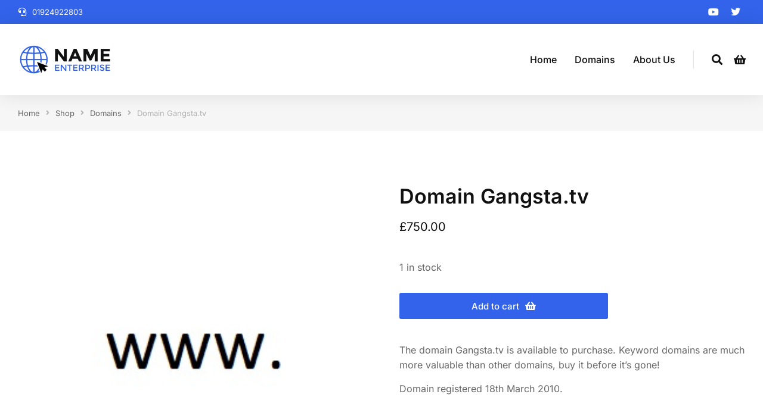

--- FILE ---
content_type: text/html; charset=UTF-8
request_url: https://nameenterprise.com/shop/domain-gangsta-tv/
body_size: 36054
content:
<!DOCTYPE html> 
<html lang="en-GB" class="no-js"> 
<head>
<meta charset="UTF-8" />
<link rel="preload" href="https://nameenterprise.com/wp-content/cache/fvm/min/1713455709-cssf6083f142c07e405dbfcea891b03d82d948188f422e1fb7d6923276e9590b.css" as="style" media="all" /> 
<link rel="preload" href="https://nameenterprise.com/wp-content/cache/fvm/min/1713455709-cssfb50347ad2ce5e90ed90a22d74002c5851c374fe7097a6b158c01097b2a39.css" as="style" media="all" /> 
<link rel="preload" href="https://nameenterprise.com/wp-content/cache/fvm/min/1713455709-css6e995702fc1c6b0b5e4c66030a1f0577c71fa6028991664e59d998f799b68.css" as="style" media="all" /> 
<link rel="preload" href="https://nameenterprise.com/wp-content/cache/fvm/min/1713455709-css4590ab6c457a916d6c95edcff0f72d318f88ab86d66b3f532c69a42f691d7.css" as="style" media="all" /> 
<link rel="preload" href="https://nameenterprise.com/wp-content/cache/fvm/min/1713455709-css0cf3b68c7b84dea4d81222f04216468e28791ab097a268b56b43afbd5be4a.css" as="style" media="all" /> 
<link rel="preload" href="https://nameenterprise.com/wp-content/cache/fvm/min/1713455709-css153169addfb9bfcd8e9311f80a576f3572f26c260f77320009db15e6e12d9.css" as="style" media="all" /> 
<link rel="preload" href="https://nameenterprise.com/wp-content/cache/fvm/min/1713455709-css3858e94a8843307190939fa36e9c8d64eab37aaaedb695f3a0c568bb69d13.css" as="style" media="all" /> 
<link rel="preload" href="https://nameenterprise.com/wp-content/cache/fvm/min/1713455709-cssfb8e788c85ff91d633a60f1cca8c847c52ffc981d43a78b5777c5899add07.css" as="style" media="all" /> 
<link rel="preload" href="https://nameenterprise.com/wp-content/cache/fvm/min/1713455709-cssd3625216d1c47a66fac86e7d7e55601e78682f3e035c60258f8059c59ce15.css" as="style" media="all" /> 
<link rel="preload" href="https://nameenterprise.com/wp-content/cache/fvm/min/1713455709-css9be997119663fae9f2b7037e1161124c6634d45c68eb653c6d4c617dcbaa3.css" as="style" media="all" /> 
<link rel="preload" href="https://nameenterprise.com/wp-content/cache/fvm/min/1713455709-cssf6637ba2e05f46016c908f96ff410d0fcb8cd77e381444a17a4efeffc22fa.css" as="style" media="all" /> 
<link rel="preload" href="https://nameenterprise.com/wp-content/cache/fvm/min/1713455709-cssa8de84f7a7f2172a45056e314694d6e07a70e4a7e7860694a5b0d2079e6f3.css" as="style" media="all" /> 
<link rel="preload" href="https://nameenterprise.com/wp-content/cache/fvm/min/1713455709-css6a6d1f0309ed6600f2137572620e4138841f8921d4b33e30b61c81573a97e.css" as="style" media="all" /> 
<link rel="preload" href="https://nameenterprise.com/wp-content/cache/fvm/min/1713455709-css5ca864918a49e3b646a598e67d159085c786290b73fd8b91ff23dacac507b.css" as="style" media="all" /> 
<link rel="preload" href="https://nameenterprise.com/wp-content/cache/fvm/min/1713455709-css25dd204763107d3c1b638dfebb3c2a8a363ff5d1ac1a9a5e82f981326d5b8.css" as="style" media="all" /> 
<link rel="preload" href="https://nameenterprise.com/wp-content/cache/fvm/min/1713455709-css000a4fb8442f4fd618c7f15dd5d920df21dd6161b7d00406e9b36d690277d.css" as="style" media="all" /> 
<link rel="preload" href="https://nameenterprise.com/wp-content/cache/fvm/min/1713455709-css2f2e4b0d613eb122b694b12a1ceb9ae12b736d3a38b2b7baac4174759b6e7.css" as="style" media="all" /> 
<link rel="preload" href="https://nameenterprise.com/wp-content/cache/fvm/min/1713455709-cssfaff7046b59235a4562e56b5a5407effe4a3a5d40c4ee080c2638e68ebac4.css" as="style" media="all" /> 
<link rel="preload" href="https://nameenterprise.com/wp-content/cache/fvm/min/1713455709-css1c066c59a72dc8e6095781fd2bdf4bb575335959be33d3bf0c93e71959314.css" as="style" media="all" /> 
<link rel="preload" href="https://nameenterprise.com/wp-content/cache/fvm/min/1713455709-cssa38ea40a3c1ca5daa0b2e72c0899f4e7ef6ca3c12a8264de759939b8c6873.css" as="style" media="all" /> 
<link rel="preload" href="https://nameenterprise.com/wp-content/cache/fvm/min/1713455709-css18df580e602611afb90b07f0aea515056396e3394c2794676d42314460a06.css" as="style" media="all" /> 
<link rel="preload" href="https://nameenterprise.com/wp-content/cache/fvm/min/1713455709-css9e4d0e018886d8846388cd2c67d3a6355939a485cb6a1e7cef6a40bc88b20.css" as="style" media="all" /> 
<link rel="preload" href="https://nameenterprise.com/wp-content/cache/fvm/min/1713455709-css11293f06dbe90da86269ec7e29af48b24e6996d28193fac7072a28a2270bc.css" as="style" media="all" /> 
<link rel="preload" href="https://nameenterprise.com/wp-content/cache/fvm/min/1713455709-cssc35d0296cf775af46da91b22b22fefbb0e04d0cfcde01a5cf13a7ab4b757f.css" as="style" media="all" /> 
<link rel="preload" href="https://nameenterprise.com/wp-content/cache/fvm/min/1713455709-css65cdfab1921f5c2170dde6352d99641e2df19367848e0805032615658b208.css" as="style" media="all" /> 
<link rel="preload" href="https://nameenterprise.com/wp-content/cache/fvm/min/1713455709-css5b21253962cec7fd9d91ccc8ed0c432b50a76d5bdb24bdd26d33d364c59b2.css" as="style" media="all" /> 
<link rel="preload" href="https://nameenterprise.com/wp-content/cache/fvm/min/1713455709-csseff99f7600f16e7cd12e6fc460d9c73cc26013ac486e1c449fff744b69aad.css" as="style" media="all" /> 
<link rel="preload" href="https://nameenterprise.com/wp-content/cache/fvm/min/1713455709-css8f9d6345d4b89dc2002edba3b68a5c9e262fa74aec48fbf3f1a23e7b798d2.css" as="style" media="all" /> 
<link rel="preload" href="https://nameenterprise.com/wp-content/cache/fvm/min/1713455709-cssf1c1f124eb5a998daea524d618b2023aaa56965c389ba99307718c38ae2a5.css" as="style" media="all" /> 
<link rel="preload" href="https://nameenterprise.com/wp-content/cache/fvm/min/1713455709-cssda2fcbeba2f2681fe35894c4a55c94d06e88e8f2bcec15435c96a1dbcec27.css" as="style" media="all" /> 
<link rel="preload" href="https://nameenterprise.com/wp-content/cache/fvm/min/1713455709-css08d6c8dbd04490ac43daa4a1da104ccfb0eaff046c5cbdccbf194739c64dc.css" as="style" media="all" /> 
<link rel="preload" href="https://nameenterprise.com/wp-content/cache/fvm/min/1713455709-css5e98ab1694a3f85e33b2c7b3aa6264fa8045db3b06b984322bea31577c1a4.css" as="style" media="all" /> 
<link rel="preload" href="https://nameenterprise.com/wp-content/cache/fvm/min/1713455709-css73dd8d5b76f1d0980b100035cb72a9c3f04b7c6851a5c376e115862bb78ad.css" as="style" media="all" /> 
<link rel="preload" href="https://nameenterprise.com/wp-content/cache/fvm/min/1713455709-css975e52212016fe60c43baa219e0d3322ae8a63c5c729ee20f498a7e030d70.css" as="style" media="all" /> 
<link rel="preload" href="https://nameenterprise.com/wp-content/cache/fvm/min/1713455709-css7f62ae7af0ef2e044c612d60af2bb99e73562af3a4ea2d6bc7261904201b9.css" as="style" media="all" /> 
<link rel="preload" href="https://nameenterprise.com/wp-content/cache/fvm/min/1713455709-css9dee51998000ed0016d3eb0900687d76578f4238dabaa654bda60557ceb5d.css" as="style" media="all" /> 
<link rel="preload" href="https://nameenterprise.com/wp-content/cache/fvm/min/1713455709-csse83c08d8efcef7dcb8902f69d2a687af7769cbf1115975806cbd967eda35c.css" as="style" media="all" /> 
<link rel="preload" href="https://nameenterprise.com/wp-content/cache/fvm/min/1713455709-css4037aea3946f494f6fd594fb7d7229294f691fc2ac1312af7383f454d371b.css" as="style" media="all" /> 
<link rel="preload" href="https://nameenterprise.com/wp-content/cache/fvm/min/1713455709-css2cd4544dfbac6a520973657bee0b029b093d34fdd9be25fa517c21a3ed7b4.css" as="style" media="all" /> 
<link rel="preload" href="https://nameenterprise.com/wp-content/cache/fvm/min/1713455709-cssecd049d791712fe289c4219acfaa8054ad8c2ccbf60b602fd228b9e3b6fca.css" as="style" media="all" /> 
<link rel="preload" href="https://nameenterprise.com/wp-content/cache/fvm/min/1713455709-csseaf233a97deb80f33e2ebfa1a63322bd8b50937c9310a82ec31cfda699fa7.css" as="style" media="all" /> 
<link rel="preload" href="https://nameenterprise.com/wp-content/cache/fvm/min/1713455709-css66354e9635f5806d01730a0e7c2eb0ac938ee40f9c7d67559f64e7d10a2ac.css" as="style" media="all" /> 
<link rel="preload" href="https://nameenterprise.com/wp-content/cache/fvm/min/1713455709-csse967480740c8ce2235ea041f15989a94ee1c338d06d30668156c679b08f88.css" as="style" media="all" /> 
<link rel="preload" href="https://nameenterprise.com/wp-content/cache/fvm/min/1713455709-cssfc8b0e583d532907bb3bcc2a0f1619f45100901ff34315ec2ca29a2a50804.css" as="style" media="all" /> 
<link rel="preload" href="https://nameenterprise.com/wp-content/cache/fvm/min/1713455709-cssa68afc6ea047d50e057f81e6c74d8cb07098cbd0538e5501d35d85faf0751.css" as="style" media="all" /> 
<link rel="preload" href="https://nameenterprise.com/wp-content/cache/fvm/min/1713455709-css9b1ab745392c183807998d7525bd914474271f09bfbf7e10960e3ed1de4d6.css" as="style" media="all" /> 
<link rel="preload" href="https://nameenterprise.com/wp-content/cache/fvm/min/1713455709-css6a8d71bca904d193591fcd0213c2ca85a2ed2c1a81e28346d321169e8ba03.css" as="style" media="all" /> 
<link rel="preload" href="https://nameenterprise.com/wp-content/cache/fvm/min/1713455709-css298ec0e20613bc3eb11659636b4fa46dd28ef90e1610cf4ba31b5f5224c07.css" as="style" media="all" /> 
<link rel="preload" href="https://nameenterprise.com/wp-content/cache/fvm/min/1713455709-css6bd969c9ba85f346bfcf5ca058ee0937dd6f3ebdd96021f5fd9e0f53085a9.css" as="style" media="all" /> 
<link rel="preload" href="https://nameenterprise.com/wp-content/cache/fvm/min/1713455709-css461c483fa2457158afb2b52098fe4560489219fcdba93c5be572b1a3080a1.css" as="style" media="all" />
<script data-cfasync="false">if(navigator.userAgent.match(/MSIE|Internet Explorer/i)||navigator.userAgent.match(/Trident\/7\..*?rv:11/i)){var href=document.location.href;if(!href.match(/[?&]iebrowser/)){if(href.indexOf("?")==-1){if(href.indexOf("#")==-1){document.location.href=href+"?iebrowser=1"}else{document.location.href=href.replace("#","?iebrowser=1#")}}else{if(href.indexOf("#")==-1){document.location.href=href+"&iebrowser=1"}else{document.location.href=href.replace("#","&iebrowser=1#")}}}}</script>
<script data-cfasync="false">class FVMLoader{constructor(e){this.triggerEvents=e,this.eventOptions={passive:!0},this.userEventListener=this.triggerListener.bind(this),this.delayedScripts={normal:[],async:[],defer:[]},this.allJQueries=[]}_addUserInteractionListener(e){this.triggerEvents.forEach(t=>window.addEventListener(t,e.userEventListener,e.eventOptions))}_removeUserInteractionListener(e){this.triggerEvents.forEach(t=>window.removeEventListener(t,e.userEventListener,e.eventOptions))}triggerListener(){this._removeUserInteractionListener(this),"loading"===document.readyState?document.addEventListener("DOMContentLoaded",this._loadEverythingNow.bind(this)):this._loadEverythingNow()}async _loadEverythingNow(){this._runAllDelayedCSS(),this._delayEventListeners(),this._delayJQueryReady(this),this._handleDocumentWrite(),this._registerAllDelayedScripts(),await this._loadScriptsFromList(this.delayedScripts.normal),await this._loadScriptsFromList(this.delayedScripts.defer),await this._loadScriptsFromList(this.delayedScripts.async),await this._triggerDOMContentLoaded(),await this._triggerWindowLoad(),window.dispatchEvent(new Event("wpr-allScriptsLoaded"))}_registerAllDelayedScripts(){document.querySelectorAll("script[type=fvmdelay]").forEach(e=>{e.hasAttribute("src")?e.hasAttribute("async")&&!1!==e.async?this.delayedScripts.async.push(e):e.hasAttribute("defer")&&!1!==e.defer||"module"===e.getAttribute("data-type")?this.delayedScripts.defer.push(e):this.delayedScripts.normal.push(e):this.delayedScripts.normal.push(e)})}_runAllDelayedCSS(){document.querySelectorAll("link[rel=fvmdelay]").forEach(e=>{e.setAttribute("rel","stylesheet")})}async _transformScript(e){return await this._requestAnimFrame(),new Promise(t=>{const n=document.createElement("script");let r;[...e.attributes].forEach(e=>{let t=e.nodeName;"type"!==t&&("data-type"===t&&(t="type",r=e.nodeValue),n.setAttribute(t,e.nodeValue))}),e.hasAttribute("src")?(n.addEventListener("load",t),n.addEventListener("error",t)):(n.text=e.text,t()),e.parentNode.replaceChild(n,e)})}async _loadScriptsFromList(e){const t=e.shift();return t?(await this._transformScript(t),this._loadScriptsFromList(e)):Promise.resolve()}_delayEventListeners(){let e={};function t(t,n){!function(t){function n(n){return e[t].eventsToRewrite.indexOf(n)>=0?"wpr-"+n:n}e[t]||(e[t]={originalFunctions:{add:t.addEventListener,remove:t.removeEventListener},eventsToRewrite:[]},t.addEventListener=function(){arguments[0]=n(arguments[0]),e[t].originalFunctions.add.apply(t,arguments)},t.removeEventListener=function(){arguments[0]=n(arguments[0]),e[t].originalFunctions.remove.apply(t,arguments)})}(t),e[t].eventsToRewrite.push(n)}function n(e,t){let n=e[t];Object.defineProperty(e,t,{get:()=>n||function(){},set(r){e["wpr"+t]=n=r}})}t(document,"DOMContentLoaded"),t(window,"DOMContentLoaded"),t(window,"load"),t(window,"pageshow"),t(document,"readystatechange"),n(document,"onreadystatechange"),n(window,"onload"),n(window,"onpageshow")}_delayJQueryReady(e){let t=window.jQuery;Object.defineProperty(window,"jQuery",{get:()=>t,set(n){if(n&&n.fn&&!e.allJQueries.includes(n)){n.fn.ready=n.fn.init.prototype.ready=function(t){e.domReadyFired?t.bind(document)(n):document.addEventListener("DOMContentLoaded2",()=>t.bind(document)(n))};const t=n.fn.on;n.fn.on=n.fn.init.prototype.on=function(){if(this[0]===window){function e(e){return e.split(" ").map(e=>"load"===e||0===e.indexOf("load.")?"wpr-jquery-load":e).join(" ")}"string"==typeof arguments[0]||arguments[0]instanceof String?arguments[0]=e(arguments[0]):"object"==typeof arguments[0]&&Object.keys(arguments[0]).forEach(t=>{delete Object.assign(arguments[0],{[e(t)]:arguments[0][t]})[t]})}return t.apply(this,arguments),this},e.allJQueries.push(n)}t=n}})}async _triggerDOMContentLoaded(){this.domReadyFired=!0,await this._requestAnimFrame(),document.dispatchEvent(new Event("DOMContentLoaded2")),await this._requestAnimFrame(),window.dispatchEvent(new Event("DOMContentLoaded2")),await this._requestAnimFrame(),document.dispatchEvent(new Event("wpr-readystatechange")),await this._requestAnimFrame(),document.wpronreadystatechange&&document.wpronreadystatechange()}async _triggerWindowLoad(){await this._requestAnimFrame(),window.dispatchEvent(new Event("wpr-load")),await this._requestAnimFrame(),window.wpronload&&window.wpronload(),await this._requestAnimFrame(),this.allJQueries.forEach(e=>e(window).trigger("wpr-jquery-load")),window.dispatchEvent(new Event("wpr-pageshow")),await this._requestAnimFrame(),window.wpronpageshow&&window.wpronpageshow()}_handleDocumentWrite(){const e=new Map;document.write=document.writeln=function(t){const n=document.currentScript,r=document.createRange(),i=n.parentElement;let a=e.get(n);void 0===a&&(a=n.nextSibling,e.set(n,a));const s=document.createDocumentFragment();r.setStart(s,0),s.appendChild(r.createContextualFragment(t)),i.insertBefore(s,a)}}async _requestAnimFrame(){return new Promise(e=>requestAnimationFrame(e))}static run(){const e=new FVMLoader(["keydown","mousemove","touchmove","touchstart","touchend","wheel"]);e._addUserInteractionListener(e)}}FVMLoader.run();</script>
<meta name="viewport" content="width=device-width, initial-scale=1, maximum-scale=1, user-scalable=0">
<meta name='robots' content='index, follow, max-image-preview:large, max-snippet:-1, max-video-preview:-1' /><title>Domain Gangsta.tv - Name Enterprise</title>
<link rel="canonical" href="https://nameenterprise.com/shop/domain-gangsta-tv/" />
<meta property="og:locale" content="en_GB" />
<meta property="og:type" content="article" />
<meta property="og:title" content="Domain Gangsta.tv - Name Enterprise" />
<meta property="og:description" content="The domain Gangsta.tv is available to purchase. Keyword domains are much more valuable than other domains, buy it before it&#8217;s gone! Domain registered 18th March 2010." />
<meta property="og:url" content="https://nameenterprise.com/shop/domain-gangsta-tv/" />
<meta property="og:site_name" content="Name Enterprise" />
<meta property="article:modified_time" content="2023-05-09T15:25:38+00:00" />
<meta property="og:image" content="https://nameenterprise.com/wp-content/uploads/2023/04/www.jpg" />
<meta property="og:image:width" content="295" />
<meta property="og:image:height" content="432" />
<meta property="og:image:type" content="image/jpeg" />
<meta name="twitter:card" content="summary_large_image" />
<meta name="twitter:label1" content="Estimated reading time" />
<meta name="twitter:data1" content="1 minute" />
<script type="application/ld+json" class="yoast-schema-graph">{"@context":"https://schema.org","@graph":[{"@type":"WebPage","@id":"https://nameenterprise.com/shop/domain-gangsta-tv/","url":"https://nameenterprise.com/shop/domain-gangsta-tv/","name":"Domain Gangsta.tv - Name Enterprise","isPartOf":{"@id":"https://nameenterprise.com/#website"},"primaryImageOfPage":{"@id":"https://nameenterprise.com/shop/domain-gangsta-tv/#primaryimage"},"image":{"@id":"https://nameenterprise.com/shop/domain-gangsta-tv/#primaryimage"},"thumbnailUrl":"https://nameenterprise.com/wp-content/uploads/2023/04/www.jpg","datePublished":"2023-04-27T21:28:42+00:00","dateModified":"2023-05-09T15:25:38+00:00","breadcrumb":{"@id":"https://nameenterprise.com/shop/domain-gangsta-tv/#breadcrumb"},"inLanguage":"en-GB","potentialAction":[{"@type":"ReadAction","target":["https://nameenterprise.com/shop/domain-gangsta-tv/"]}]},{"@type":"ImageObject","inLanguage":"en-GB","@id":"https://nameenterprise.com/shop/domain-gangsta-tv/#primaryimage","url":"https://nameenterprise.com/wp-content/uploads/2023/04/www.jpg","contentUrl":"https://nameenterprise.com/wp-content/uploads/2023/04/www.jpg","width":295,"height":432},{"@type":"BreadcrumbList","@id":"https://nameenterprise.com/shop/domain-gangsta-tv/#breadcrumb","itemListElement":[{"@type":"ListItem","position":1,"name":"Home","item":"https://nameenterprise.com/"},{"@type":"ListItem","position":2,"name":"Shop","item":"https://nameenterprise.com/shop/"},{"@type":"ListItem","position":3,"name":"Domain Gangsta.tv"}]},{"@type":"WebSite","@id":"https://nameenterprise.com/#website","url":"https://nameenterprise.com/","name":"Name Enterprise","description":"","publisher":{"@id":"https://nameenterprise.com/#organization"},"potentialAction":[{"@type":"SearchAction","target":{"@type":"EntryPoint","urlTemplate":"https://nameenterprise.com/?s={search_term_string}"},"query-input":"required name=search_term_string"}],"inLanguage":"en-GB"},{"@type":"Organization","@id":"https://nameenterprise.com/#organization","name":"Name Enterprise","url":"https://nameenterprise.com/","logo":{"@type":"ImageObject","inLanguage":"en-GB","@id":"https://nameenterprise.com/#/schema/logo/image/","url":"https://nameenterprise.com/wp-content/uploads/2022/09/logo-dark.svg","contentUrl":"https://nameenterprise.com/wp-content/uploads/2022/09/logo-dark.svg","width":500,"height":79,"caption":"Name Enterprise"},"image":{"@id":"https://nameenterprise.com/#/schema/logo/image/"}}]}</script>
<link rel="alternate" type="application/rss+xml" title="Name Enterprise &raquo; Feed" href="https://nameenterprise.com/feed/" />
<link rel="alternate" type="application/rss+xml" title="Name Enterprise &raquo; Comments Feed" href="https://nameenterprise.com/comments/feed/" /> 
<link rel="profile" href="https://gmpg.org/xfn/11" /> 
<style id='wp-img-auto-sizes-contain-inline-css' media="all">img:is([sizes=auto i],[sizes^="auto," i]){contain-intrinsic-size:3000px 1500px}</style> 
<link rel='stylesheet' id='wp-block-library-css' href='https://nameenterprise.com/wp-content/cache/fvm/min/1713455709-cssf6083f142c07e405dbfcea891b03d82d948188f422e1fb7d6923276e9590b.css' media='all' /> 
<link rel='stylesheet' id='wc-blocks-style-css' href='https://nameenterprise.com/wp-content/cache/fvm/min/1713455709-cssfb50347ad2ce5e90ed90a22d74002c5851c374fe7097a6b158c01097b2a39.css' media='all' /> 
<style id='global-styles-inline-css' media="all">:root{--wp--preset--aspect-ratio--square:1;--wp--preset--aspect-ratio--4-3:4/3;--wp--preset--aspect-ratio--3-4:3/4;--wp--preset--aspect-ratio--3-2:3/2;--wp--preset--aspect-ratio--2-3:2/3;--wp--preset--aspect-ratio--16-9:16/9;--wp--preset--aspect-ratio--9-16:9/16;--wp--preset--color--black:#000000;--wp--preset--color--cyan-bluish-gray:#abb8c3;--wp--preset--color--white:#FFF;--wp--preset--color--pale-pink:#f78da7;--wp--preset--color--vivid-red:#cf2e2e;--wp--preset--color--luminous-vivid-orange:#ff6900;--wp--preset--color--luminous-vivid-amber:#fcb900;--wp--preset--color--light-green-cyan:#7bdcb5;--wp--preset--color--vivid-green-cyan:#00d084;--wp--preset--color--pale-cyan-blue:#8ed1fc;--wp--preset--color--vivid-cyan-blue:#0693e3;--wp--preset--color--vivid-purple:#9b51e0;--wp--preset--color--accent:#999999;--wp--preset--color--dark-gray:#111;--wp--preset--color--light-gray:#767676;--wp--preset--gradient--vivid-cyan-blue-to-vivid-purple:linear-gradient(135deg,rgb(6,147,227) 0%,rgb(155,81,224) 100%);--wp--preset--gradient--light-green-cyan-to-vivid-green-cyan:linear-gradient(135deg,rgb(122,220,180) 0%,rgb(0,208,130) 100%);--wp--preset--gradient--luminous-vivid-amber-to-luminous-vivid-orange:linear-gradient(135deg,rgb(252,185,0) 0%,rgb(255,105,0) 100%);--wp--preset--gradient--luminous-vivid-orange-to-vivid-red:linear-gradient(135deg,rgb(255,105,0) 0%,rgb(207,46,46) 100%);--wp--preset--gradient--very-light-gray-to-cyan-bluish-gray:linear-gradient(135deg,rgb(238,238,238) 0%,rgb(169,184,195) 100%);--wp--preset--gradient--cool-to-warm-spectrum:linear-gradient(135deg,rgb(74,234,220) 0%,rgb(151,120,209) 20%,rgb(207,42,186) 40%,rgb(238,44,130) 60%,rgb(251,105,98) 80%,rgb(254,248,76) 100%);--wp--preset--gradient--blush-light-purple:linear-gradient(135deg,rgb(255,206,236) 0%,rgb(152,150,240) 100%);--wp--preset--gradient--blush-bordeaux:linear-gradient(135deg,rgb(254,205,165) 0%,rgb(254,45,45) 50%,rgb(107,0,62) 100%);--wp--preset--gradient--luminous-dusk:linear-gradient(135deg,rgb(255,203,112) 0%,rgb(199,81,192) 50%,rgb(65,88,208) 100%);--wp--preset--gradient--pale-ocean:linear-gradient(135deg,rgb(255,245,203) 0%,rgb(182,227,212) 50%,rgb(51,167,181) 100%);--wp--preset--gradient--electric-grass:linear-gradient(135deg,rgb(202,248,128) 0%,rgb(113,206,126) 100%);--wp--preset--gradient--midnight:linear-gradient(135deg,rgb(2,3,129) 0%,rgb(40,116,252) 100%);--wp--preset--font-size--small:13px;--wp--preset--font-size--medium:20px;--wp--preset--font-size--large:36px;--wp--preset--font-size--x-large:42px;--wp--preset--spacing--20:0.44rem;--wp--preset--spacing--30:0.67rem;--wp--preset--spacing--40:1rem;--wp--preset--spacing--50:1.5rem;--wp--preset--spacing--60:2.25rem;--wp--preset--spacing--70:3.38rem;--wp--preset--spacing--80:5.06rem;--wp--preset--shadow--natural:6px 6px 9px rgba(0, 0, 0, 0.2);--wp--preset--shadow--deep:12px 12px 50px rgba(0, 0, 0, 0.4);--wp--preset--shadow--sharp:6px 6px 0px rgba(0, 0, 0, 0.2);--wp--preset--shadow--outlined:6px 6px 0px -3px rgb(255, 255, 255), 6px 6px rgb(0, 0, 0);--wp--preset--shadow--crisp:6px 6px 0px rgb(0, 0, 0)}:where(.is-layout-flex){gap:.5em}:where(.is-layout-grid){gap:.5em}body .is-layout-flex{display:flex}.is-layout-flex{flex-wrap:wrap;align-items:center}.is-layout-flex>:is(*,div){margin:0}body .is-layout-grid{display:grid}.is-layout-grid>:is(*,div){margin:0}:where(.wp-block-columns.is-layout-flex){gap:2em}:where(.wp-block-columns.is-layout-grid){gap:2em}:where(.wp-block-post-template.is-layout-flex){gap:1.25em}:where(.wp-block-post-template.is-layout-grid){gap:1.25em}.has-black-color{color:var(--wp--preset--color--black)!important}.has-cyan-bluish-gray-color{color:var(--wp--preset--color--cyan-bluish-gray)!important}.has-white-color{color:var(--wp--preset--color--white)!important}.has-pale-pink-color{color:var(--wp--preset--color--pale-pink)!important}.has-vivid-red-color{color:var(--wp--preset--color--vivid-red)!important}.has-luminous-vivid-orange-color{color:var(--wp--preset--color--luminous-vivid-orange)!important}.has-luminous-vivid-amber-color{color:var(--wp--preset--color--luminous-vivid-amber)!important}.has-light-green-cyan-color{color:var(--wp--preset--color--light-green-cyan)!important}.has-vivid-green-cyan-color{color:var(--wp--preset--color--vivid-green-cyan)!important}.has-pale-cyan-blue-color{color:var(--wp--preset--color--pale-cyan-blue)!important}.has-vivid-cyan-blue-color{color:var(--wp--preset--color--vivid-cyan-blue)!important}.has-vivid-purple-color{color:var(--wp--preset--color--vivid-purple)!important}.has-black-background-color{background-color:var(--wp--preset--color--black)!important}.has-cyan-bluish-gray-background-color{background-color:var(--wp--preset--color--cyan-bluish-gray)!important}.has-white-background-color{background-color:var(--wp--preset--color--white)!important}.has-pale-pink-background-color{background-color:var(--wp--preset--color--pale-pink)!important}.has-vivid-red-background-color{background-color:var(--wp--preset--color--vivid-red)!important}.has-luminous-vivid-orange-background-color{background-color:var(--wp--preset--color--luminous-vivid-orange)!important}.has-luminous-vivid-amber-background-color{background-color:var(--wp--preset--color--luminous-vivid-amber)!important}.has-light-green-cyan-background-color{background-color:var(--wp--preset--color--light-green-cyan)!important}.has-vivid-green-cyan-background-color{background-color:var(--wp--preset--color--vivid-green-cyan)!important}.has-pale-cyan-blue-background-color{background-color:var(--wp--preset--color--pale-cyan-blue)!important}.has-vivid-cyan-blue-background-color{background-color:var(--wp--preset--color--vivid-cyan-blue)!important}.has-vivid-purple-background-color{background-color:var(--wp--preset--color--vivid-purple)!important}.has-black-border-color{border-color:var(--wp--preset--color--black)!important}.has-cyan-bluish-gray-border-color{border-color:var(--wp--preset--color--cyan-bluish-gray)!important}.has-white-border-color{border-color:var(--wp--preset--color--white)!important}.has-pale-pink-border-color{border-color:var(--wp--preset--color--pale-pink)!important}.has-vivid-red-border-color{border-color:var(--wp--preset--color--vivid-red)!important}.has-luminous-vivid-orange-border-color{border-color:var(--wp--preset--color--luminous-vivid-orange)!important}.has-luminous-vivid-amber-border-color{border-color:var(--wp--preset--color--luminous-vivid-amber)!important}.has-light-green-cyan-border-color{border-color:var(--wp--preset--color--light-green-cyan)!important}.has-vivid-green-cyan-border-color{border-color:var(--wp--preset--color--vivid-green-cyan)!important}.has-pale-cyan-blue-border-color{border-color:var(--wp--preset--color--pale-cyan-blue)!important}.has-vivid-cyan-blue-border-color{border-color:var(--wp--preset--color--vivid-cyan-blue)!important}.has-vivid-purple-border-color{border-color:var(--wp--preset--color--vivid-purple)!important}.has-vivid-cyan-blue-to-vivid-purple-gradient-background{background:var(--wp--preset--gradient--vivid-cyan-blue-to-vivid-purple)!important}.has-light-green-cyan-to-vivid-green-cyan-gradient-background{background:var(--wp--preset--gradient--light-green-cyan-to-vivid-green-cyan)!important}.has-luminous-vivid-amber-to-luminous-vivid-orange-gradient-background{background:var(--wp--preset--gradient--luminous-vivid-amber-to-luminous-vivid-orange)!important}.has-luminous-vivid-orange-to-vivid-red-gradient-background{background:var(--wp--preset--gradient--luminous-vivid-orange-to-vivid-red)!important}.has-very-light-gray-to-cyan-bluish-gray-gradient-background{background:var(--wp--preset--gradient--very-light-gray-to-cyan-bluish-gray)!important}.has-cool-to-warm-spectrum-gradient-background{background:var(--wp--preset--gradient--cool-to-warm-spectrum)!important}.has-blush-light-purple-gradient-background{background:var(--wp--preset--gradient--blush-light-purple)!important}.has-blush-bordeaux-gradient-background{background:var(--wp--preset--gradient--blush-bordeaux)!important}.has-luminous-dusk-gradient-background{background:var(--wp--preset--gradient--luminous-dusk)!important}.has-pale-ocean-gradient-background{background:var(--wp--preset--gradient--pale-ocean)!important}.has-electric-grass-gradient-background{background:var(--wp--preset--gradient--electric-grass)!important}.has-midnight-gradient-background{background:var(--wp--preset--gradient--midnight)!important}.has-small-font-size{font-size:var(--wp--preset--font-size--small)!important}.has-medium-font-size{font-size:var(--wp--preset--font-size--medium)!important}.has-large-font-size{font-size:var(--wp--preset--font-size--large)!important}.has-x-large-font-size{font-size:var(--wp--preset--font-size--x-large)!important}</style> 
<style id='classic-theme-styles-inline-css' media="all">/*! This file is auto-generated */ .wp-block-button__link{color:#fff;background-color:#32373c;border-radius:9999px;box-shadow:none;text-decoration:none;padding:calc(.667em + 2px) calc(1.333em + 2px);font-size:1.125em}.wp-block-file__button{background:#32373c;color:#fff;text-decoration:none}</style> 
<link rel='stylesheet' id='stripe-handler-ng-style-css' href='https://nameenterprise.com/wp-content/cache/fvm/min/1713455709-css6e995702fc1c6b0b5e4c66030a1f0577c71fa6028991664e59d998f799b68.css' media='all' /> 
<link rel='stylesheet' id='photoswipe-css' href='https://nameenterprise.com/wp-content/cache/fvm/min/1713455709-css4590ab6c457a916d6c95edcff0f72d318f88ab86d66b3f532c69a42f691d7.css' media='all' /> 
<link rel='stylesheet' id='photoswipe-default-skin-css' href='https://nameenterprise.com/wp-content/cache/fvm/min/1713455709-css0cf3b68c7b84dea4d81222f04216468e28791ab097a268b56b43afbd5be4a.css' media='all' /> 
<style id='woocommerce-inline-inline-css' media="all">.woocommerce form .form-row .required{visibility:visible}</style> 
<link rel='stylesheet' id='alg-wc-price-offerings-css' href='https://nameenterprise.com/wp-content/cache/fvm/min/1713455709-css153169addfb9bfcd8e9311f80a576f3572f26c260f77320009db15e6e12d9.css' media='all' /> 
<link rel='stylesheet' id='elementor-icons-css' href='https://nameenterprise.com/wp-content/cache/fvm/min/1713455709-css3858e94a8843307190939fa36e9c8d64eab37aaaedb695f3a0c568bb69d13.css' media='all' /> 
<link rel='stylesheet' id='elementor-frontend-css' href='https://nameenterprise.com/wp-content/cache/fvm/min/1713455709-cssfb8e788c85ff91d633a60f1cca8c847c52ffc981d43a78b5777c5899add07.css' media='all' /> 
<link rel='stylesheet' id='swiper-css' href='https://nameenterprise.com/wp-content/cache/fvm/min/1713455709-cssd3625216d1c47a66fac86e7d7e55601e78682f3e035c60258f8059c59ce15.css' media='all' /> 
<link rel='stylesheet' id='elementor-post-8-css' href='https://nameenterprise.com/wp-content/cache/fvm/min/1713455709-css9be997119663fae9f2b7037e1161124c6634d45c68eb653c6d4c617dcbaa3.css' media='all' /> 
<link rel='stylesheet' id='elementor-pro-css' href='https://nameenterprise.com/wp-content/cache/fvm/min/1713455709-cssf6637ba2e05f46016c908f96ff410d0fcb8cd77e381444a17a4efeffc22fa.css' media='all' /> 
<link rel='stylesheet' id='elementor-global-css' href='https://nameenterprise.com/wp-content/cache/fvm/min/1713455709-cssa8de84f7a7f2172a45056e314694d6e07a70e4a7e7860694a5b0d2079e6f3.css' media='all' /> 
<link rel='stylesheet' id='elementor-post-2900-css' href='https://nameenterprise.com/wp-content/cache/fvm/min/1713455709-css6a6d1f0309ed6600f2137572620e4138841f8921d4b33e30b61c81573a97e.css' media='all' /> 
<link rel='stylesheet' id='elementor-post-752-css' href='https://nameenterprise.com/wp-content/cache/fvm/min/1713455709-css5ca864918a49e3b646a598e67d159085c786290b73fd8b91ff23dacac507b.css' media='all' /> 
<link rel='stylesheet' id='elementor-post-5509-css' href='https://nameenterprise.com/wp-content/cache/fvm/min/1713455709-css25dd204763107d3c1b638dfebb3c2a8a363ff5d1ac1a9a5e82f981326d5b8.css' media='all' /> 
<link rel='stylesheet' id='dt-web-fonts-css' href='https://nameenterprise.com/wp-content/cache/fvm/min/1713455709-css000a4fb8442f4fd618c7f15dd5d920df21dd6161b7d00406e9b36d690277d.css' media='all' /> 
<link rel='stylesheet' id='dt-main-css' href='https://nameenterprise.com/wp-content/cache/fvm/min/1713455709-css2f2e4b0d613eb122b694b12a1ceb9ae12b736d3a38b2b7baac4174759b6e7.css' media='all' /> 
<style id='dt-main-inline-css' media="all">body #load{display:block;height:100%;overflow:hidden;position:fixed;width:100%;z-index:9901;opacity:1;visibility:visible;transition:all .35s ease-out}.load-wrap{width:100%;height:100%;background-position:center center;background-repeat:no-repeat;text-align:center;display:-ms-flexbox;display:-ms-flex;display:flex;-ms-align-items:center;-ms-flex-align:center;align-items:center;-ms-flex-flow:column wrap;flex-flow:column wrap;-ms-flex-pack:center;-ms-justify-content:center;justify-content:center}.load-wrap>svg{position:absolute;top:50%;left:50%;transform:translate(-50%,-50%)}#load{background:var(--the7-elementor-beautiful-loading-bg,#ffffff);--the7-beautiful-spinner-color2:var(--the7-beautiful-spinner-color,rgba(0,0,0,0.12))}</style> 
<link rel='stylesheet' id='the7-custom-scrollbar-css' href='https://nameenterprise.com/wp-content/cache/fvm/min/1713455709-cssfaff7046b59235a4562e56b5a5407effe4a3a5d40c4ee080c2638e68ebac4.css' media='all' /> 
<link rel='stylesheet' id='the7-css-vars-css' href='https://nameenterprise.com/wp-content/cache/fvm/min/1713455709-css1c066c59a72dc8e6095781fd2bdf4bb575335959be33d3bf0c93e71959314.css' media='all' /> 
<link rel='stylesheet' id='dt-custom-css' href='https://nameenterprise.com/wp-content/cache/fvm/min/1713455709-cssa38ea40a3c1ca5daa0b2e72c0899f4e7ef6ca3c12a8264de759939b8c6873.css' media='all' /> 
<link rel='stylesheet' id='wc-dt-custom-css' href='https://nameenterprise.com/wp-content/cache/fvm/min/1713455709-css18df580e602611afb90b07f0aea515056396e3394c2794676d42314460a06.css' media='all' /> 
<link rel='stylesheet' id='dt-media-css' href='https://nameenterprise.com/wp-content/cache/fvm/min/1713455709-css9e4d0e018886d8846388cd2c67d3a6355939a485cb6a1e7cef6a40bc88b20.css' media='all' /> 
<link rel='stylesheet' id='the7-elements-css' href='https://nameenterprise.com/wp-content/cache/fvm/min/1713455709-css11293f06dbe90da86269ec7e29af48b24e6996d28193fac7072a28a2270bc.css' media='all' /> 
<link rel='stylesheet' id='style-css' href='https://nameenterprise.com/wp-content/cache/fvm/min/1713455709-cssc35d0296cf775af46da91b22b22fefbb0e04d0cfcde01a5cf13a7ab4b757f.css' media='all' /> 
<link rel='stylesheet' id='the7-elementor-global-css' href='https://nameenterprise.com/wp-content/cache/fvm/min/1713455709-css65cdfab1921f5c2170dde6352d99641e2df19367848e0805032615658b208.css' media='all' /> 
<link rel='stylesheet' id='the7-icon-box-widget-css' href='https://nameenterprise.com/wp-content/cache/fvm/min/1713455709-css5b21253962cec7fd9d91ccc8ed0c432b50a76d5bdb24bdd26d33d364c59b2.css' media='all' /> 
<link rel='stylesheet' id='the7-icon-widget-css' href='https://nameenterprise.com/wp-content/cache/fvm/min/1713455709-csseff99f7600f16e7cd12e6fc460d9c73cc26013ac486e1c449fff744b69aad.css' media='all' /> 
<link rel='stylesheet' id='the7_horizontal-menu-css' href='https://nameenterprise.com/wp-content/cache/fvm/min/1713455709-css8f9d6345d4b89dc2002edba3b68a5c9e262fa74aec48fbf3f1a23e7b798d2.css' media='all' /> 
<link rel='stylesheet' id='the7-woocommerce-menu-cart-css' href='https://nameenterprise.com/wp-content/cache/fvm/min/1713455709-cssf1c1f124eb5a998daea524d618b2023aaa56965c389ba99307718c38ae2a5.css' media='all' /> 
<link rel='stylesheet' id='the7-widget-css' href='https://nameenterprise.com/wp-content/cache/fvm/min/1713455709-cssda2fcbeba2f2681fe35894c4a55c94d06e88e8f2bcec15435c96a1dbcec27.css' media='all' /> 
<link rel='stylesheet' id='the7-woocommerce-product-price-widget-css' href='https://nameenterprise.com/wp-content/cache/fvm/min/1713455709-css08d6c8dbd04490ac43daa4a1da104ccfb0eaff046c5cbdccbf194739c64dc.css' media='all' /> 
<link rel='stylesheet' id='the7-woocommerce-product-add-to-cart-v2-css' href='https://nameenterprise.com/wp-content/cache/fvm/min/1713455709-css5e98ab1694a3f85e33b2c7b3aa6264fa8045db3b06b984322bea31577c1a4.css' media='all' /> 
<link rel='stylesheet' id='the7-simple-common-css' href='https://nameenterprise.com/wp-content/cache/fvm/min/1713455709-css73dd8d5b76f1d0980b100035cb72a9c3f04b7c6851a5c376e115862bb78ad.css' media='all' /> 
<link rel='stylesheet' id='the7-elements-woo-simple-products-carousel-css' href='https://nameenterprise.com/wp-content/cache/fvm/min/1713455709-css975e52212016fe60c43baa219e0d3322ae8a63c5c729ee20f498a7e030d70.css' media='all' /> 
<link rel='stylesheet' id='the7-carousel-navigation-css' href='https://nameenterprise.com/wp-content/cache/fvm/min/1713455709-css7f62ae7af0ef2e044c612d60af2bb99e73562af3a4ea2d6bc7261904201b9.css' media='all' /> 
<link rel='stylesheet' id='google-fonts-1-css' href='https://nameenterprise.com/wp-content/cache/fvm/min/1713455709-css9dee51998000ed0016d3eb0900687d76578f4238dabaa654bda60557ceb5d.css' media='all' /> 
<link rel='stylesheet' id='elementor-icons-shared-0-css' href='https://nameenterprise.com/wp-content/cache/fvm/min/1713455709-csse83c08d8efcef7dcb8902f69d2a687af7769cbf1115975806cbd967eda35c.css' media='all' /> 
<link rel='stylesheet' id='elementor-icons-fa-solid-css' href='https://nameenterprise.com/wp-content/cache/fvm/min/1713455709-css4037aea3946f494f6fd594fb7d7229294f691fc2ac1312af7383f454d371b.css' media='all' /> 
<link rel='stylesheet' id='elementor-icons-fa-brands-css' href='https://nameenterprise.com/wp-content/cache/fvm/min/1713455709-css2cd4544dfbac6a520973657bee0b029b093d34fdd9be25fa517c21a3ed7b4.css' media='all' /> 
<link rel='stylesheet' id='elementor-icons-fa-regular-css' href='https://nameenterprise.com/wp-content/cache/fvm/min/1713455709-cssecd049d791712fe289c4219acfaa8054ad8c2ccbf60b602fd228b9e3b6fca.css' media='all' /> 
<script src="https://nameenterprise.com/wp-includes/js/jquery/jquery.min.js?ver=3.7.1" id="jquery-core-js"></script>
<script src="https://nameenterprise.com/wp-includes/js/jquery/jquery-migrate.min.js?ver=3.4.1" id="jquery-migrate-js"></script>
<script src="https://nameenterprise.com/wp-content/plugins/woocommerce/assets/js/jquery-blockui/jquery.blockUI.min.js?ver=2.7.0-wc.8.8.2" id="jquery-blockui-js" defer data-wp-strategy="defer"></script>
<script id="wc-add-to-cart-js-extra">
var wc_add_to_cart_params = {"ajax_url":"/wp-admin/admin-ajax.php","wc_ajax_url":"/?wc-ajax=%%endpoint%%","i18n_view_cart":"View cart","cart_url":"https://nameenterprise.com/shop/cart/","is_cart":"","cart_redirect_after_add":"yes"};
//# sourceURL=wc-add-to-cart-js-extra
</script>
<script src="https://nameenterprise.com/wp-content/plugins/woocommerce/assets/js/frontend/add-to-cart.min.js?ver=8.8.2" id="wc-add-to-cart-js" defer data-wp-strategy="defer"></script>
<script src="https://nameenterprise.com/wp-content/plugins/woocommerce/assets/js/zoom/jquery.zoom.min.js?ver=1.7.21-wc.8.8.2" id="zoom-js" defer data-wp-strategy="defer"></script>
<script src="https://nameenterprise.com/wp-content/plugins/woocommerce/assets/js/flexslider/jquery.flexslider.min.js?ver=2.7.2-wc.8.8.2" id="flexslider-js" defer data-wp-strategy="defer"></script>
<script src="https://nameenterprise.com/wp-content/plugins/woocommerce/assets/js/photoswipe/photoswipe.min.js?ver=4.1.1-wc.8.8.2" id="photoswipe-js" defer data-wp-strategy="defer"></script>
<script src="https://nameenterprise.com/wp-content/plugins/woocommerce/assets/js/photoswipe/photoswipe-ui-default.min.js?ver=4.1.1-wc.8.8.2" id="photoswipe-ui-default-js" defer data-wp-strategy="defer"></script>
<script id="wc-single-product-js-extra">
var wc_single_product_params = {"i18n_required_rating_text":"Please select a rating","review_rating_required":"yes","flexslider":{"rtl":false,"animation":"slide","smoothHeight":true,"directionNav":false,"controlNav":"thumbnails","slideshow":false,"animationSpeed":500,"animationLoop":false,"allowOneSlide":false},"zoom_enabled":"1","zoom_options":[],"photoswipe_enabled":"1","photoswipe_options":{"shareEl":false,"closeOnScroll":false,"history":false,"hideAnimationDuration":0,"showAnimationDuration":0},"flexslider_enabled":"1"};
//# sourceURL=wc-single-product-js-extra
</script>
<script src="https://nameenterprise.com/wp-content/plugins/woocommerce/assets/js/frontend/single-product.min.js?ver=8.8.2" id="wc-single-product-js" defer data-wp-strategy="defer"></script>
<script src="https://nameenterprise.com/wp-content/plugins/woocommerce/assets/js/js-cookie/js.cookie.min.js?ver=2.1.4-wc.8.8.2" id="js-cookie-js" defer data-wp-strategy="defer"></script>
<script id="woocommerce-js-extra">
var woocommerce_params = {"ajax_url":"/wp-admin/admin-ajax.php","wc_ajax_url":"/?wc-ajax=%%endpoint%%"};
//# sourceURL=woocommerce-js-extra
</script>
<script src="https://nameenterprise.com/wp-content/plugins/woocommerce/assets/js/frontend/woocommerce.min.js?ver=8.8.2" id="woocommerce-js" defer data-wp-strategy="defer"></script>
<script id="WCPAY_ASSETS-js-extra">
var wcpayAssets = {"url":"https://nameenterprise.com/wp-content/plugins/woocommerce-payments/dist/"};
//# sourceURL=WCPAY_ASSETS-js-extra
</script>
<script id="dt-above-fold-js-extra">
var dtLocal = {"themeUrl":"https://nameenterprise.com/wp-content/themes/dt-the7","passText":"To view this protected post, enter the password below:","moreButtonText":{"loading":"Loading...","loadMore":"Load more"},"postID":"9914","ajaxurl":"https://nameenterprise.com/wp-admin/admin-ajax.php","REST":{"baseUrl":"https://nameenterprise.com/wp-json/the7/v1","endpoints":{"sendMail":"/send-mail"}},"contactMessages":{"required":"One or more fields have an error. Please check and try again.","terms":"Please accept the privacy policy.","fillTheCaptchaError":"Please, fill the captcha."},"captchaSiteKey":"","ajaxNonce":"d733455032","pageData":"","themeSettings":{"smoothScroll":"off","lazyLoading":false,"desktopHeader":{"height":""},"ToggleCaptionEnabled":"disabled","ToggleCaption":"Navigation","floatingHeader":{"showAfter":94,"showMenu":false,"height":64,"logo":{"showLogo":true,"html":"","url":"https://nameenterprise.com/"}},"topLine":{"floatingTopLine":{"logo":{"showLogo":false,"html":""}}},"mobileHeader":{"firstSwitchPoint":1150,"secondSwitchPoint":600,"firstSwitchPointHeight":60,"secondSwitchPointHeight":50,"mobileToggleCaptionEnabled":"right","mobileToggleCaption":"Menu"},"stickyMobileHeaderFirstSwitch":{"logo":{"html":""}},"stickyMobileHeaderSecondSwitch":{"logo":{"html":""}},"sidebar":{"switchPoint":992},"boxedWidth":"1280px"},"wcCartFragmentHash":"a6c98519616564e948be1872d6e4adac","elementor":{"settings":{"container_width":1300}}};
var dtShare = {"shareButtonText":{"facebook":"Share on Facebook","twitter":"Share on X","pinterest":"Pin it","linkedin":"Share on Linkedin","whatsapp":"Share on Whatsapp"},"overlayOpacity":"90"};
//# sourceURL=dt-above-fold-js-extra
</script>
<script src="https://nameenterprise.com/wp-content/themes/dt-the7/js/above-the-fold.min.js?ver=11.12.0" id="dt-above-fold-js"></script>
<script src="https://nameenterprise.com/wp-content/themes/dt-the7/js/compatibility/woocommerce/woocommerce.min.js?ver=11.12.0" id="dt-woocommerce-js"></script>
<script data-host="https://analytically.net" data-dnt="false" src="https://analytically.net/js/script.js" id="ZwSg9rf6GA" async defer></script>
<script async src="https://pagead2.googlesyndication.com/pagead/js/adsbygoogle.js?client=ca-pub-5363154246909296"
crossorigin="anonymous"></script>
<style media="all">.h-captcha{position:relative;display:block;margin-bottom:2rem;padding:0;clear:both}.h-captcha[data-size="normal"]{width:303px;height:78px}.h-captcha[data-size="compact"]{width:164px;height:144px}.h-captcha[data-size="invisible"]{display:none}.h-captcha::before{content:'';display:block;position:absolute;top:0;left:0;background:url(https://nameenterprise.com/wp-content/plugins/hcaptcha-for-forms-and-more/assets/images/hcaptcha-div-logo.svg) no-repeat;border:1px solid transparent;border-radius:4px}.h-captcha[data-size="normal"]::before{width:300px;height:74px;background-position:94% 28%}.h-captcha[data-size="compact"]::before{width:156px;height:136px;background-position:50% 79%}.h-captcha[data-theme="light"]::before,body.is-light-theme .h-captcha[data-theme="auto"]::before,.h-captcha[data-theme="auto"]::before{background-color:#fafafa;border:1px solid #e0e0e0}.h-captcha[data-theme="dark"]::before,body.is-dark-theme .h-captcha[data-theme="auto"]::before,html.wp-dark-mode-active .h-captcha[data-theme="auto"]::before,html.drdt-dark-mode .h-captcha[data-theme="auto"]::before{background-image:url(https://nameenterprise.com/wp-content/plugins/hcaptcha-for-forms-and-more/assets/images/hcaptcha-div-logo-white.svg);background-repeat:no-repeat;background-color:#333;border:1px solid #f5f5f5}.h-captcha[data-size="invisible"]::before{display:none}.h-captcha iframe{position:relative}div[style*="z-index: 2147483647"] div[style*="border-width: 11px"][style*="position: absolute"][style*="pointer-events: none"]{border-style:none}</style> 
<noscript><style>.woocommerce-product-gallery{ opacity: 1 !important; }</style></noscript>
<style media="all">.woocommerce-form-login .h-captcha{margin-top:2rem}</style> 
<style media="all">.woocommerce-ResetPassword .h-captcha{margin-top:.5rem}</style> 
<style media="all">.woocommerce-form-register .h-captcha{margin-top:2rem}</style> 
<script type="text/javascript" id="the7-loader-script">
document.addEventListener("DOMContentLoaded", function(event) {
var load = document.getElementById("load");
if(!load.classList.contains('loader-removed')){
var removeLoading = setTimeout(function() {
load.className += " loader-removed";
}, 300);
}
});
</script>
<link rel="icon" href="https://nameenterprise.com/wp-content/uploads/2023/04/cropped-name-enterprise-logo-1-192x192.png" sizes="192x192" /> 
<style id='the7-custom-inline-css' type='text/css' media="all">.sub-nav .menu-item i.fa,.sub-nav .menu-item i.fas,.sub-nav .menu-item i.far,.sub-nav .menu-item i.fab{text-align:center;width:1.25em}</style> 
<style type="text/css" media="all">.alg-wc-price-offerings-modal-content{width:80%}.alg-wc-price-offerings-modal-header{background-color:#3d9cd2;color:#fff}.alg-wc-price-offerings-modal-header h1,.alg-wc-price-offerings-modal-header h2,.alg-wc-price-offerings-modal-header h3,.alg-wc-price-offerings-modal-header h4,.alg-wc-price-offerings-modal-header h5,.alg-wc-price-offerings-modal-header h6{color:#fff}.alg-wc-price-offerings-modal-footer{background-color:#3d9cd2;color:#fff}.alg-wc-price-offerings-modal-footer h1,.alg-wc-price-offerings-modal-footer h2,.alg-wc-price-offerings-modal-footer h3,.alg-wc-price-offerings-modal-footer h4,.alg-wc-price-offerings-modal-footer h5,.alg-wc-price-offerings-modal-footer h6{color:#fff}</style> 
<link rel='stylesheet' id='wc-blocks-checkout-style-css' href='https://nameenterprise.com/wp-content/cache/fvm/min/1713455709-csseaf233a97deb80f33e2ebfa1a63322bd8b50937c9310a82ec31cfda699fa7.css' media='all' /> 
<link rel='stylesheet' id='the7-vertical-menu-widget-css' href='https://nameenterprise.com/wp-content/cache/fvm/min/1713455709-css66354e9635f5806d01730a0e7c2eb0ac938ee40f9c7d67559f64e7d10a2ac.css' media='all' /> 
<link rel='stylesheet' id='elementor-post-4761-css' href='https://nameenterprise.com/wp-content/cache/fvm/min/1713455709-csse967480740c8ce2235ea041f15989a94ee1c338d06d30668156c679b08f88.css' media='all' /> 
<link rel='stylesheet' id='elementor-post-9083-css' href='https://nameenterprise.com/wp-content/cache/fvm/min/1713455709-cssfc8b0e583d532907bb3bcc2a0f1619f45100901ff34315ec2ca29a2a50804.css' media='all' /> 
<link rel='stylesheet' id='the7-search-form-widget-css' href='https://nameenterprise.com/wp-content/cache/fvm/min/1713455709-cssa68afc6ea047d50e057f81e6c74d8cb07098cbd0538e5501d35d85faf0751.css' media='all' /> 
<link rel='stylesheet' id='elementor-post-8312-css' href='https://nameenterprise.com/wp-content/cache/fvm/min/1713455709-css9b1ab745392c183807998d7525bd914474271f09bfbf7e10960e3ed1de4d6.css' media='all' /> 
<link rel='stylesheet' id='the7-woocommerce-e-cart-css' href='https://nameenterprise.com/wp-content/cache/fvm/min/1713455709-css6a8d71bca904d193591fcd0213c2ca85a2ed2c1a81e28346d321169e8ba03.css' media='all' /> 
<link rel='stylesheet' id='e-animations-css' href='https://nameenterprise.com/wp-content/cache/fvm/min/1713455709-css298ec0e20613bc3eb11659636b4fa46dd28ef90e1610cf4ba31b5f5224c07.css' media='all' /> 
<link rel='stylesheet' id='the7-e-sticky-effect-css' href='https://nameenterprise.com/wp-content/cache/fvm/min/1713455709-css6bd969c9ba85f346bfcf5ca058ee0937dd6f3ebdd96021f5fd9e0f53085a9.css' media='all' /> 
<link rel='stylesheet' id='google-fonts-2-css' href='https://nameenterprise.com/wp-content/cache/fvm/min/1713455709-css461c483fa2457158afb2b52098fe4560489219fcdba93c5be572b1a3080a1.css' media='all' /> 
</head>
<body id="the7-body" class="wp-singular product-template-default single single-product postid-9914 wp-custom-logo wp-embed-responsive wp-theme-dt-the7 theme-dt-the7 the7-core-ver-2.7.9 woocommerce woocommerce-page woocommerce-no-js no-comments title-off dt-responsive-on right-mobile-menu-close-icon ouside-menu-close-icon mobile-close-right-caption fade-thin-mobile-menu-close-icon fade-medium-menu-close-icon srcset-enabled btn-flat custom-btn-color custom-btn-hover-color first-switch-logo-left first-switch-menu-right second-switch-logo-left second-switch-menu-right right-mobile-menu layzr-loading-on popup-message-style the7-ver-11.12.0 elementor-default elementor-template-full-width elementor-clear-template elementor-kit-8 elementor-page-5509"> <div id="load" class="spinner-loader"> <div class="load-wrap">
<style type="text/css" media="all">[class*="the7-spinner-animate-"]{animation:spinner-animation 1s cubic-bezier(1,1,1,1) infinite;x:46.5px;y:40px;width:7px;height:20px;fill:var(--the7-beautiful-spinner-color2);opacity:.2}.the7-spinner-animate-2{animation-delay:0.083s}.the7-spinner-animate-3{animation-delay:0.166s}.the7-spinner-animate-4{animation-delay:0.25s}.the7-spinner-animate-5{animation-delay:0.33s}.the7-spinner-animate-6{animation-delay:0.416s}.the7-spinner-animate-7{animation-delay:0.5s}.the7-spinner-animate-8{animation-delay:0.58s}.the7-spinner-animate-9{animation-delay:0.666s}.the7-spinner-animate-10{animation-delay:0.75s}.the7-spinner-animate-11{animation-delay:0.83s}.the7-spinner-animate-12{animation-delay:0.916s}@keyframes spinner-animation{from{opacity:1}to{opacity:0}}</style> <svg width="75px" height="75px" xmlns="http://www.w3.org/2000/svg" viewBox="0 0 100 100" preserveAspectRatio="xMidYMid"> <rect class="the7-spinner-animate-1" rx="5" ry="5" transform="rotate(0 50 50) translate(0 -30)"></rect> <rect class="the7-spinner-animate-2" rx="5" ry="5" transform="rotate(30 50 50) translate(0 -30)"></rect> <rect class="the7-spinner-animate-3" rx="5" ry="5" transform="rotate(60 50 50) translate(0 -30)"></rect> <rect class="the7-spinner-animate-4" rx="5" ry="5" transform="rotate(90 50 50) translate(0 -30)"></rect> <rect class="the7-spinner-animate-5" rx="5" ry="5" transform="rotate(120 50 50) translate(0 -30)"></rect> <rect class="the7-spinner-animate-6" rx="5" ry="5" transform="rotate(150 50 50) translate(0 -30)"></rect> <rect class="the7-spinner-animate-7" rx="5" ry="5" transform="rotate(180 50 50) translate(0 -30)"></rect> <rect class="the7-spinner-animate-8" rx="5" ry="5" transform="rotate(210 50 50) translate(0 -30)"></rect> <rect class="the7-spinner-animate-9" rx="5" ry="5" transform="rotate(240 50 50) translate(0 -30)"></rect> <rect class="the7-spinner-animate-10" rx="5" ry="5" transform="rotate(270 50 50) translate(0 -30)"></rect> <rect class="the7-spinner-animate-11" rx="5" ry="5" transform="rotate(300 50 50) translate(0 -30)"></rect> <rect class="the7-spinner-animate-12" rx="5" ry="5" transform="rotate(330 50 50) translate(0 -30)"></rect> </svg></div> </div> <div id="page" > <a class="skip-link screen-reader-text" href="#content">Skip to content</a> <div data-elementor-type="header" data-elementor-id="2900" class="elementor elementor-2900 elementor-location-header" data-elementor-post-type="elementor_library"> <section class="elementor-section elementor-top-section elementor-element elementor-element-990c08a elementor-section-height-min-height elementor-section-content-middle elementor-hidden-mobile elementor-section-boxed elementor-section-height-default elementor-section-items-middle" data-id="990c08a" data-element_type="section" data-settings="{&quot;background_background&quot;:&quot;classic&quot;}"> <div class="elementor-container elementor-column-gap-no"> <div class="elementor-column elementor-col-50 elementor-top-column elementor-element elementor-element-2af3c94" data-id="2af3c94" data-element_type="column"> <div class="elementor-widget-wrap elementor-element-populated"> <div class="elementor-element elementor-element-48588e0 icon-vertical-align-center elementor-widget__width-auto content-align-left icon-box-vertical-align-top icon-position-left elementor-widget elementor-widget-the7_icon_box_widget" data-id="48588e0" data-element_type="widget" data-widget_type="the7_icon_box_widget.default"> <div class="elementor-widget-container"> <div class="the7-box-wrapper the7-elementor-widget the7_icon_box_widget-48588e0"> <div class="box-content-wrapper"> <a class="elementor-icon-div" > <div class="elementor-icon"> <i aria-hidden="true" class="fas fa-headset"></i> </div> </a> <div class="box-content"> <h4 class="box-heading"> <a > 01924922803 </a> </h4> </div> </div> </div> </div> </div> </div> </div> <div class="elementor-column elementor-col-50 elementor-top-column elementor-element elementor-element-0b5a4d9" data-id="0b5a4d9" data-element_type="column"> <div class="elementor-widget-wrap elementor-element-populated"> <div class="elementor-element elementor-element-b3fec4c elementor-widget__width-auto elementor-align-center elementor-widget elementor-widget-the7_icon_widget" data-id="b3fec4c" data-element_type="widget" data-widget_type="the7_icon_widget.default"> <div class="elementor-widget-container"> <div class="the7-icon-wrapper the7-elementor-widget"><a class="elementor-icon" href="https://www.youtube.com/@scam/"><i aria-hidden="true" class="fab fa-youtube"></i></a></div> </div> </div> <div class="elementor-element elementor-element-6995e43 elementor-widget__width-auto elementor-align-center elementor-widget elementor-widget-the7_icon_widget" data-id="6995e43" data-element_type="widget" data-widget_type="the7_icon_widget.default"> <div class="elementor-widget-container"> <div class="the7-icon-wrapper the7-elementor-widget"><a class="elementor-icon" href="https://twitter.com/scammerinfo"><i aria-hidden="true" class="fab fa-twitter"></i></a></div> </div> </div> </div> </div> </div> </section> <header class="elementor-section elementor-top-section elementor-element elementor-element-115410e elementor-section-items-stretch the7-e-sticky-effect-yes the7-e-sticky-row-yes elementor-section-content-middle elementor-section-height-min-height elementor-section-boxed elementor-section-height-default" data-id="115410e" data-element_type="section" data-settings="{&quot;the7_sticky_effects&quot;:&quot;yes&quot;,&quot;the7_sticky_row&quot;:&quot;yes&quot;,&quot;the7_sticky_effects_offset&quot;:50,&quot;background_background&quot;:&quot;classic&quot;,&quot;the7_sticky_row_devices&quot;:[&quot;desktop&quot;,&quot;tablet&quot;,&quot;mobile&quot;],&quot;the7_sticky_row_offset&quot;:0,&quot;the7_sticky_effects_devices&quot;:[&quot;desktop&quot;,&quot;tablet&quot;,&quot;mobile&quot;]}"> <div class="elementor-container elementor-column-gap-wider"> <div class="elementor-column elementor-col-50 elementor-top-column elementor-element elementor-element-e936e02" data-id="e936e02" data-element_type="column"> <div class="elementor-widget-wrap elementor-element-populated"> <div class="elementor-element elementor-element-7bae980 elementor-widget__width-auto elementor-align-center elementor-widget elementor-widget-the7_icon_widget" data-id="7bae980" data-element_type="widget" data-widget_type="the7_icon_widget.default"> <div class="elementor-widget-container"> <div class="the7-icon-wrapper the7-elementor-widget"><a class="elementor-icon" href="#elementor-action%3Aaction%3Dpopup%3Aopen%26settings%3DeyJpZCI6IjQ3NjEiLCJ0b2dnbGUiOmZhbHNlfQ%3D%3D"><i aria-hidden="true" class="fas fa-bars"></i></a></div> </div> </div> <div class="elementor-element elementor-element-c603717 the7-img-sticky-size-effect-yes elementor-widget__width-auto the7-inline-image-yes elementor-widget elementor-widget-image" data-id="c603717" data-element_type="widget" data-widget_type="image.default"> <div class="elementor-widget-container"> <a href="https://nameenterprise.com"> <img src="[data-uri]" alt="" class="inline-image inline-image-ext-png"> </a> </div> </div> </div> </div> <div class="elementor-column elementor-col-50 elementor-top-column elementor-element elementor-element-fbb6302" data-id="fbb6302" data-element_type="column"> <div class="elementor-widget-wrap elementor-element-populated"> <div class="elementor-element elementor-element-cf5ff1f sub-icon_align-side toggle-align-justify elementor-widget__width-auto sub-menu-position-tablet-right sub-menu-position-mobile-justify toggle-align-mobile-right mob-menu-popup elementor-hidden-tablet elementor-hidden-mobile parent-item-clickable-yes horizontal-menu--dropdown-tablet decoration-align%s-left sub-menu-position-left dt-sub-menu_align-left sub-icon_position-right elementor-widget elementor-widget-the7_horizontal-menu" data-id="cf5ff1f" data-element_type="widget" data-settings="{&quot;dropdown_type&quot;:&quot;popup&quot;,&quot;parent_is_clickable&quot;:&quot;yes&quot;,&quot;dropdown&quot;:&quot;tablet&quot;}" data-widget_type="the7_horizontal-menu.default"> <div class="elementor-widget-container"> <div class="horizontal-menu-wrap"><a class="horizontal-menu-toggle hidden-on-load" role="button" tabindex="0" aria-label="Menu Toggle" aria-expanded="false" href="#elementor-action%3Aaction%3Dpopup%3Aopen%26settings%3DeyJpZCI6NDc2MSwidG9nZ2xlIjpmYWxzZX0%3D"><span class="right menu-toggle-icons" aria-hidden="true" role="presentation"><i class="open-button fas fa-bars" aria-hidden="true"></i><i class="icon-active fas fa-times" aria-hidden="true"></i></span></a><nav class="dt-nav-menu-horizontal--main dt-nav-menu-horizontal__container justify-content-start widget-divider-"><ul class="dt-nav-menu-horizontal d-flex flex-row justify-content-start"><li class="menu-item menu-item-type-post_type menu-item-object-page menu-item-home menu-item-9773 first depth-0"><a href='https://nameenterprise.com/' data-level='1'><span class="item-content"><span class="menu-item-text"><span class="menu-text">Home</span></span><span class="submenu-indicator" ><i aria-hidden="true" class="desktop-menu-icon fas fa-caret-down"></i><span class="submenu-mob-indicator" ></span></span></span></a></li> <li class="menu-item menu-item-type-post_type menu-item-object-page current_page_parent menu-item-9741 depth-0"><a href='https://nameenterprise.com/shop/' data-level='1'><span class="item-content"><span class="menu-item-text"><span class="menu-text">Domains</span></span><span class="submenu-indicator" ><i aria-hidden="true" class="desktop-menu-icon fas fa-caret-down"></i><span class="submenu-mob-indicator" ></span></span></span></a></li> <li class="menu-item menu-item-type-post_type menu-item-object-page menu-item-9922 last depth-0"><a href='https://nameenterprise.com/about-us/' data-level='1'><span class="item-content"><span class="menu-item-text"><span class="menu-text">About Us</span></span><span class="submenu-indicator" ><i aria-hidden="true" class="desktop-menu-icon fas fa-caret-down"></i><span class="submenu-mob-indicator" ></span></span></span></a></li> </ul></nav></div> </div> </div> <div class="elementor-element elementor-element-13658d7 elementor-widget__width-auto elementor-hidden-tablet elementor-hidden-mobile elementor-widget-divider--view-line elementor-widget elementor-widget-divider" data-id="13658d7" data-element_type="widget" data-widget_type="divider.default"> <div class="elementor-widget-container"> <div class="elementor-divider"> <span class="elementor-divider-separator"> </span> </div> </div> </div> <div class="elementor-element elementor-element-ba8e2f9 elementor-widget__width-auto elementor-align-center elementor-widget elementor-widget-the7_icon_widget" data-id="ba8e2f9" data-element_type="widget" data-widget_type="the7_icon_widget.default"> <div class="elementor-widget-container"> <div class="the7-icon-wrapper the7-elementor-widget"><a class="elementor-icon" href="#elementor-action%3Aaction%3Dpopup%3Aopen%26settings%3DeyJpZCI6IjkwODMiLCJ0b2dnbGUiOmZhbHNlfQ%3D%3D"><i aria-hidden="true" class="fas fa-search"></i></a></div> </div> </div> <div class="dt-empty-cart elementor-element elementor-element-a91f619 elementor-widget__width-auto dt-menu-cart--items-indicator-bubble elementor-widget elementor-widget-the7-woocommerce-menu-cart" data-id="a91f619" data-element_type="widget" data-settings="{&quot;popup_action_adding_product&quot;:&quot;yes&quot;}" data-widget_type="the7-woocommerce-menu-cart.default"> <div class="elementor-widget-container"> <div class="dt-menu-cart__toggle has-popup"> <a class="dt-menu-cart__toggle_button" href="#elementor-action%3Aaction%3Dpopup%3Aopen%26settings%3DeyJpZCI6ODMxMiwidG9nZ2xlIjpmYWxzZX0%3D" aria-expanded="false" aria-label="Open cart" data-counter="0"> <span class="dt-button-icon"> <span class="elementor-icon"> <i class="fas fa-shopping-basket"></i> </span> </span> <span class="dt-cart-content"> <span class="dt-cart-title">Cart </span> <span class="dt-cart-subtotal" data-product-count="0"><span class="woocommerce-Price-amount amount"><bdi><span class="woocommerce-Price-currencySymbol">&pound;</span>0.00</bdi></span></span> </span> </a> </div> </div> </div> </div> </div> </div> </header> </div> <div id="main" class="sidebar-none sidebar-divider-off"> <div class="main-gradient"></div> <div class="wf-wrap"> <div class="wf-container-main"> <div id="content" class="content" role="main"> <div class="woocommerce-notices-wrapper"></div> <div data-elementor-type="product" data-elementor-id="5509" class="elementor elementor-5509 elementor-location-single post-9914 product type-product status-publish has-post-thumbnail product_cat-domains description-off first instock virtual sold-individually purchasable product-type-simple product" data-elementor-post-type="elementor_library"> <section class="elementor-section elementor-top-section elementor-element elementor-element-366533c elementor-section-height-min-height elementor-section-boxed elementor-section-height-default elementor-section-items-middle" data-id="366533c" data-element_type="section" data-settings="{&quot;background_background&quot;:&quot;classic&quot;}"> <div class="elementor-container elementor-column-gap-wider"> <div class="elementor-column elementor-col-100 elementor-top-column elementor-element elementor-element-97bfa70" data-id="97bfa70" data-element_type="column"> <div class="elementor-widget-wrap elementor-element-populated"> <div class="elementor-element elementor-element-0e925f8 split-breadcrumbs-y elementor-widget elementor-widget-the7-breadcrumb" data-id="0e925f8" data-element_type="widget" data-widget_type="the7-breadcrumb.default"> <div class="elementor-widget-container"> <div class="assistive-text">You are here:</div><ol class="breadcrumbs text-small rcrumbs" itemscope itemtype="https://schema.org/BreadcrumbList"><li itemprop="itemListElement" itemscope itemtype="https://schema.org/ListItem"><i aria-hidden="true" class="fas fa-angle-right"></i><a itemprop="item" href="https://nameenterprise.com/" title="Home"><span itemprop="name">Home</span></a>
<meta itemprop="position" content="1" /></li><li itemprop="itemListElement" itemscope itemtype="https://schema.org/ListItem"><i aria-hidden="true" class="fas fa-angle-right"></i><a itemprop="item" href="https://nameenterprise.com/shop/" title="Shop"><span itemprop="name">Shop</span></a>
<meta itemprop="position" content="2" /></li><li itemprop="itemListElement" itemscope itemtype="https://schema.org/ListItem"><i aria-hidden="true" class="fas fa-angle-right"></i><a itemprop="item" href="https://nameenterprise.com/product-category/domains/" title="Domains"><span itemprop="name">Domains</span></a>
<meta itemprop="position" content="3" /></li><li class="current" itemprop="itemListElement" itemscope itemtype="https://schema.org/ListItem"><i aria-hidden="true" class="fas fa-angle-right"></i><span itemprop="name">Domain Gangsta.tv</span>
<meta itemprop="position" content="4" /></li></ol> </div> </div> </div> </div> </div> </section> <section class="elementor-section elementor-top-section elementor-element elementor-element-69e4ac8 elementor-section-boxed elementor-section-height-default elementor-section-height-default" data-id="69e4ac8" data-element_type="section" data-settings="{&quot;background_background&quot;:&quot;classic&quot;}"> <div class="elementor-container elementor-column-gap-wider"> <div class="elementor-column elementor-col-50 elementor-top-column elementor-element elementor-element-4013c9f" data-id="4013c9f" data-element_type="column"> <div class="elementor-widget-wrap elementor-element-populated"> <div class="elementor-element elementor-element-c23d8fd thumbs-col-num-4 preserve-thumb-ratio-y gallery-nav-display-hover thumbs-nav-display-hover onsale-h-position-left onsale-v-position-top elementor-widget elementor-widget-the7-woocommerce-product-images" data-id="c23d8fd" data-element_type="widget" data-widget_type="the7-woocommerce-product-images.default"> <div class="elementor-widget-container"> <div class="dt-wc-product-gallery the7-elementor-widget the7-woocommerce-product-images-c23d8fd thumb-position-bottom" data-animation="slide" > <div class="dt-product-gallery"> <div class="dt-product-gallery-wrap"> <div class="flexslider"> <ul class="slides dt-gallery-container"> <li class="woocommerce-product-gallery__image"><a class="dt-pswp-item" data-elementor-open-lightbox="no" href="https://nameenterprise.com/wp-content/uploads/2023/04/www.jpg"><img width="295" height="432" src="https://nameenterprise.com/wp-content/uploads/2023/04/www.jpg" class="wp-post-image" alt="" title="www." data-caption="" data-src="https://nameenterprise.com/wp-content/uploads/2023/04/www.jpg" data-large_image="https://nameenterprise.com/wp-content/uploads/2023/04/www.jpg" data-large_image_width="295" data-large_image_height="432" decoding="async" srcset="https://nameenterprise.com/wp-content/uploads/2023/04/www.jpg 295w, https://nameenterprise.com/wp-content/uploads/2023/04/www-205x300.jpg 205w" sizes="(max-width: 295px) 100vw, 295px" /></a></li> </ul> <ul class="flex-direction-nav"> <li class="flex-nav-prev"><a href="#" class="flex-prev" aria-hidden ="true"> <i aria-hidden="true" class="fas fa-chevron-left"></i> </a></li> <li class="flex-nav-next"><a href="#" class="flex-next" aria-hidden ="true"> <i aria-hidden="true" class="fas fa-chevron-right"></i> </a></li> </ul> </div> </div> </div> </div> </div> </div> </div> </div> <div class="elementor-column elementor-col-50 elementor-top-column elementor-element elementor-element-ccb7989" data-id="ccb7989" data-element_type="column" data-settings="{&quot;background_background&quot;:&quot;classic&quot;}"> <div class="elementor-widget-wrap elementor-element-populated"> <div class="elementor-element elementor-element-e6890dd elementor-widget elementor-widget-heading" data-id="e6890dd" data-element_type="widget" data-widget_type="heading.default"> <div class="elementor-widget-container"> <h2 class="elementor-heading-title elementor-size-default">Domain Gangsta.tv</h2> </div> </div> <div class="elementor-element elementor-element-8684795 elementor-widget elementor-widget-spacer" data-id="8684795" data-element_type="widget" data-widget_type="spacer.default"> <div class="elementor-widget-container"> <div class="elementor-spacer"> <div class="elementor-spacer-inner"></div> </div> </div> </div> <div class="elementor-element elementor-element-03a184c elementor-widget elementor-widget-the7-woocommerce-product-price" data-id="03a184c" data-element_type="widget" data-widget_type="the7-woocommerce-product-price.default"> <div class="elementor-widget-container"> <p class="price"><span class="woocommerce-Price-amount amount"><bdi><span class="woocommerce-Price-currencySymbol">&pound;</span>750.00</bdi></span></p> </div> </div> <div class="elementor-element elementor-element-61eab5c elementor-widget elementor-widget-spacer" data-id="61eab5c" data-element_type="widget" data-widget_type="spacer.default"> <div class="elementor-widget-container"> <div class="elementor-spacer"> <div class="elementor-spacer-inner"></div> </div> </div> </div> <div class="elementor-element elementor-element-9cca2dc elementor-widget__width-initial elementor-widget-tablet__width-inherit variations-layout-dropdown elementor-widget elementor-widget-the7-woocommerce-product-add-to-cart-v2" data-id="9cca2dc" data-element_type="widget" data-widget_type="the7-woocommerce-product-add-to-cart-v2.default"> <div class="elementor-widget-container"> <div class="the7-add-to-cart the7-product-simple"><p class="stock in-stock">1 in stock</p> <form class="cart" action="https://nameenterprise.com/shop/domain-gangsta-tv/" method="post" enctype='multipart/form-data'> <div class="quantity buttons_added hidden"> <label class="screen-reader-text" for="quantity_6978cae0bb57e">Domain Gangsta.tv quantity</label> <input type="hidden" id="quantity_6978cae0bb57e" class="input-text qty text" name="quantity" value="1" aria-label="Product quantity" size="4" min="1" max="1" step="1" placeholder="" inputmode="numeric" autocomplete="off" /> </div> <button type="submit" name="add-to-cart" value="9914" class="single_add_to_cart_button button alt">Add to cart</button> <button type="submit" class="single_add_to_cart_button button alt ajax_add_to_cart box-button elementor-button elementor-size-md" name="add-to-cart" value="9914">Add to cart<i aria-hidden="true" class="elementor-button-icon fas fa-shopping-basket"></i></button> </form> </div> </div> </div> <div class="elementor-element elementor-element-c337e56 elementor-widget elementor-widget-spacer" data-id="c337e56" data-element_type="widget" data-widget_type="spacer.default"> <div class="elementor-widget-container"> <div class="elementor-spacer"> <div class="elementor-spacer-inner"></div> </div> </div> </div> <div class="elementor-element elementor-element-028295a elementor-widget elementor-widget-woocommerce-product-content" data-id="028295a" data-element_type="widget" data-widget_type="woocommerce-product-content.default"> <div class="elementor-widget-container"> <p>The domain Gangsta.tv is available to purchase. Keyword domains are much more valuable than other domains, buy it before it&#8217;s gone!</p> <p>Domain registered 18th March 2010.</p> </div> </div> </div> </div> </div> </section> <section class="elementor-section elementor-top-section elementor-element elementor-element-c778fe1 elementor-section-full_width elementor-section-height-default elementor-section-height-default" data-id="c778fe1" data-element_type="section"> <div class="elementor-container elementor-column-gap-no"> <div class="elementor-column elementor-col-100 elementor-top-column elementor-element elementor-element-edbd446" data-id="edbd446" data-element_type="column"> <div class="elementor-widget-wrap elementor-element-populated"> <div class="elementor-element elementor-element-422e96d elementor-widget-divider--view-line elementor-widget elementor-widget-divider" data-id="422e96d" data-element_type="widget" data-widget_type="divider.default"> <div class="elementor-widget-container"> <div class="elementor-divider"> <span class="elementor-divider-separator"> </span> </div> </div> </div> </div> </div> </div> </section> <section class="elementor-section elementor-top-section elementor-element elementor-element-b502178 elementor-section-boxed elementor-section-height-default elementor-section-height-default" data-id="b502178" data-element_type="section"> <div class="elementor-container elementor-column-gap-wider"> <div class="elementor-column elementor-col-100 elementor-top-column elementor-element elementor-element-9e50981" data-id="9e50981" data-element_type="column"> <div class="elementor-widget-wrap elementor-element-populated"> <div class="elementor-element elementor-element-7664412 img-align-mobile-top image-vertical-align-mobile-center slide-h-position-mobile-center arrows-relative-to-image icon-box-vertical-align-top img-align-left image-vertical-align-start preserve-img-ratio-cover bullets-small-dot-stroke elementor-widget elementor-widget-the7-elements-woo-simple-products-carousel" data-id="7664412" data-element_type="widget" data-widget_type="the7-elements-woo-simple-products-carousel.default"> <div class="elementor-widget-container"> <div class=""><h3 class="rp-heading">You may also like</h3><div class="carousel-nav-display-always disable-arrows-hover-bg owl-carousel the7-elementor-widget the7-simple-widget-products-carousel elementor-owl-carousel-call loading-effect-none classic-layout-list the7-elements-woo-simple-products-carousel-7664412" data-scroll-mode="1" data-col-num="3" data-wide-col-num="3" data-laptop-col="2" data-h-tablet-columns-num="2" data-v-tablet-columns-num="2" data-phone-columns-num="2" data-auto-height="false" data-col-gap="40" data-col-gap-tablet="" data-col-gap-mobile="30" data-speed="600" data-autoplay="false" data-autoplay_speed=""><article class="post visible wrapper post-234 product type-product status-publish has-post-thumbnail product_cat-domains description-off instock virtual sold-individually purchasable product-type-simple"><div class="post-content-wrapper"><div class="the7-simple-post-thumb"><a class="product-thumb layzr-bg img-css-resize-wrapper" aria-label="Product image" href="https://nameenterprise.com/shop/domain-flawless-info/"><img width="295" height="432" src="data:image/svg+xml,%3Csvg%20xmlns%3D&#039;http%3A%2F%2Fwww.w3.org%2F2000%2Fsvg&#039;%20viewBox%3D&#039;0%200%20295%20432&#039;%2F%3E" class="attachment-full size-full preload-me aspect lazy lazy-load" alt="" decoding="async" sizes="(max-width: 295px) 100vw, 295px" style="--ratio: 295 / 432;" data-src="https://nameenterprise.com/wp-content/uploads/2023/04/www-1.jpg" loading="eager" data-srcset="https://nameenterprise.com/wp-content/uploads/2023/04/www-1.jpg 295w, https://nameenterprise.com/wp-content/uploads/2023/04/www-1-205x300.jpg 205w" /><span class="the7-hover-icon"></span></a></div><div class="post-entry-content"><h4 class="heading"><a href="https://nameenterprise.com/shop/domain-flawless-info/" class="product-title">Domain Flawless.info</a></h4><span class="price"><span class="woocommerce-Price-amount amount"><span class="woocommerce-Price-currencySymbol">&pound;</span>350.00</span></span><div class="woo-buttons"><a data-product_id="234" data-product_sku="" aria-label="Add to cart: &ldquo;Domain Flawless.info&rdquo;" rel="nofollow" href="?add-to-cart=234" data-quantity="1" data-widget-id="7664412" class="product_type_simple add_to_cart_button ajax_add_to_cart box-button elementor-button elementor-size-xs">Add to cart</a></div></div></div></article><article class="post visible wrapper post-226 product type-product status-publish has-post-thumbnail product_cat-domains description-off instock virtual sold-individually purchasable product-type-simple"><div class="post-content-wrapper"><div class="the7-simple-post-thumb"><a class="product-thumb layzr-bg img-css-resize-wrapper" aria-label="Product image" href="https://nameenterprise.com/shop/domain-cloudservers-info/"><img width="295" height="432" src="data:image/svg+xml,%3Csvg%20xmlns%3D&#039;http%3A%2F%2Fwww.w3.org%2F2000%2Fsvg&#039;%20viewBox%3D&#039;0%200%20295%20432&#039;%2F%3E" class="attachment-full size-full preload-me aspect lazy lazy-load" alt="" decoding="async" sizes="(max-width: 295px) 100vw, 295px" style="--ratio: 295 / 432;" data-src="https://nameenterprise.com/wp-content/uploads/2023/04/www-1.jpg" loading="eager" data-srcset="https://nameenterprise.com/wp-content/uploads/2023/04/www-1.jpg 295w, https://nameenterprise.com/wp-content/uploads/2023/04/www-1-205x300.jpg 205w" /><span class="the7-hover-icon"></span></a></div><div class="post-entry-content"><h4 class="heading"><a href="https://nameenterprise.com/shop/domain-cloudservers-info/" class="product-title">Domain CloudServers.info</a></h4><span class="price"><span class="woocommerce-Price-amount amount"><span class="woocommerce-Price-currencySymbol">&pound;</span>350.00</span></span><div class="woo-buttons"><a data-product_id="226" data-product_sku="" aria-label="Add to cart: &ldquo;Domain CloudServers.info&rdquo;" rel="nofollow" href="?add-to-cart=226" data-quantity="1" data-widget-id="7664412" class="product_type_simple add_to_cart_button ajax_add_to_cart box-button elementor-button elementor-size-xs">Add to cart</a></div></div></div></article><article class="post visible wrapper post-218 product type-product status-publish has-post-thumbnail product_cat-domains description-off last instock virtual sold-individually purchasable product-type-simple"><div class="post-content-wrapper"><div class="the7-simple-post-thumb"><a class="product-thumb layzr-bg img-css-resize-wrapper" aria-label="Product image" href="https://nameenterprise.com/shop/domain-gigachad-net/"><img width="295" height="432" src="data:image/svg+xml,%3Csvg%20xmlns%3D&#039;http%3A%2F%2Fwww.w3.org%2F2000%2Fsvg&#039;%20viewBox%3D&#039;0%200%20295%20432&#039;%2F%3E" class="attachment-full size-full preload-me aspect lazy lazy-load" alt="" decoding="async" sizes="(max-width: 295px) 100vw, 295px" style="--ratio: 295 / 432;" data-src="https://nameenterprise.com/wp-content/uploads/2023/04/www-1.jpg" loading="eager" data-srcset="https://nameenterprise.com/wp-content/uploads/2023/04/www-1.jpg 295w, https://nameenterprise.com/wp-content/uploads/2023/04/www-1-205x300.jpg 205w" /><span class="the7-hover-icon"></span></a></div><div class="post-entry-content"><h4 class="heading"><a href="https://nameenterprise.com/shop/domain-gigachad-net/" class="product-title">Domain GigaChad.net</a></h4><span class="price"><span class="woocommerce-Price-amount amount"><span class="woocommerce-Price-currencySymbol">&pound;</span>750.00</span></span><div class="woo-buttons"><a data-product_id="218" data-product_sku="" aria-label="Add to cart: &ldquo;Domain GigaChad.net&rdquo;" rel="nofollow" href="?add-to-cart=218" data-quantity="1" data-widget-id="7664412" class="product_type_simple add_to_cart_button ajax_add_to_cart box-button elementor-button elementor-size-xs">Add to cart</a></div></div></div></article><article class="post visible wrapper post-215 product type-product status-publish has-post-thumbnail product_cat-domains description-off first instock sale virtual sold-individually purchasable product-type-simple"><div class="post-content-wrapper"><div class="the7-simple-post-thumb"><a class="product-thumb layzr-bg img-css-resize-wrapper" aria-label="Product image" href="https://nameenterprise.com/shop/domain-debian-me/"><img width="295" height="432" src="data:image/svg+xml,%3Csvg%20xmlns%3D&#039;http%3A%2F%2Fwww.w3.org%2F2000%2Fsvg&#039;%20viewBox%3D&#039;0%200%20295%20432&#039;%2F%3E" class="attachment-full size-full preload-me aspect lazy lazy-load" alt="" decoding="async" sizes="(max-width: 295px) 100vw, 295px" style="--ratio: 295 / 432;" data-src="https://nameenterprise.com/wp-content/uploads/2023/04/www-1.jpg" loading="eager" data-srcset="https://nameenterprise.com/wp-content/uploads/2023/04/www-1.jpg 295w, https://nameenterprise.com/wp-content/uploads/2023/04/www-1-205x300.jpg 205w" /><span class="the7-hover-icon"></span></a></div><div class="post-entry-content"><h4 class="heading"><a href="https://nameenterprise.com/shop/domain-debian-me/" class="product-title">Domain Debian.me</a></h4><span class="price"><del aria-hidden="true"><span class="woocommerce-Price-amount amount"><span class="woocommerce-Price-currencySymbol">&pound;</span>250.00</span></del> <span class="screen-reader-text">Original price was: &pound;250.00.</span><ins aria-hidden="true"><span class="woocommerce-Price-amount amount"><span class="woocommerce-Price-currencySymbol">&pound;</span>100.00</span></ins><span class="screen-reader-text">Current price is: &pound;100.00.</span></span><div class="woo-buttons"><a data-product_id="215" data-product_sku="" aria-label="Add to cart: &ldquo;Domain Debian.me&rdquo;" rel="nofollow" href="?add-to-cart=215" data-quantity="1" data-widget-id="7664412" class="product_type_simple add_to_cart_button ajax_add_to_cart box-button elementor-button elementor-size-xs">Add to cart</a></div></div></div></article><article class="post visible wrapper post-213 product type-product status-publish has-post-thumbnail product_cat-domains description-off instock virtual sold-individually purchasable product-type-simple"><div class="post-content-wrapper"><div class="the7-simple-post-thumb"><a class="product-thumb layzr-bg img-css-resize-wrapper" aria-label="Product image" href="https://nameenterprise.com/shop/domain-revolt-info/"><img width="295" height="432" src="data:image/svg+xml,%3Csvg%20xmlns%3D&#039;http%3A%2F%2Fwww.w3.org%2F2000%2Fsvg&#039;%20viewBox%3D&#039;0%200%20295%20432&#039;%2F%3E" class="attachment-full size-full preload-me aspect lazy lazy-load" alt="" decoding="async" sizes="(max-width: 295px) 100vw, 295px" style="--ratio: 295 / 432;" data-src="https://nameenterprise.com/wp-content/uploads/2023/04/www-1.jpg" loading="eager" data-srcset="https://nameenterprise.com/wp-content/uploads/2023/04/www-1.jpg 295w, https://nameenterprise.com/wp-content/uploads/2023/04/www-1-205x300.jpg 205w" /><span class="the7-hover-icon"></span></a></div><div class="post-entry-content"><h4 class="heading"><a href="https://nameenterprise.com/shop/domain-revolt-info/" class="product-title">Domain Revolt.info</a></h4><span class="price"><span class="woocommerce-Price-amount amount"><span class="woocommerce-Price-currencySymbol">&pound;</span>300.00</span></span><div class="woo-buttons"><a data-product_id="213" data-product_sku="" aria-label="Add to cart: &ldquo;Domain Revolt.info&rdquo;" rel="nofollow" href="?add-to-cart=213" data-quantity="1" data-widget-id="7664412" class="product_type_simple add_to_cart_button ajax_add_to_cart box-button elementor-button elementor-size-xs">Add to cart</a></div></div></div></article><article class="post visible wrapper post-211 product type-product status-publish has-post-thumbnail product_cat-domains description-off instock virtual sold-individually purchasable product-type-simple"><div class="post-content-wrapper"><div class="the7-simple-post-thumb"><a class="product-thumb layzr-bg img-css-resize-wrapper" aria-label="Product image" href="https://nameenterprise.com/shop/domain-town-pw/"><img width="295" height="432" src="data:image/svg+xml,%3Csvg%20xmlns%3D&#039;http%3A%2F%2Fwww.w3.org%2F2000%2Fsvg&#039;%20viewBox%3D&#039;0%200%20295%20432&#039;%2F%3E" class="attachment-full size-full preload-me aspect lazy lazy-load" alt="" decoding="async" sizes="(max-width: 295px) 100vw, 295px" style="--ratio: 295 / 432;" data-src="https://nameenterprise.com/wp-content/uploads/2023/04/www-1.jpg" loading="eager" data-srcset="https://nameenterprise.com/wp-content/uploads/2023/04/www-1.jpg 295w, https://nameenterprise.com/wp-content/uploads/2023/04/www-1-205x300.jpg 205w" /><span class="the7-hover-icon"></span></a></div><div class="post-entry-content"><h4 class="heading"><a href="https://nameenterprise.com/shop/domain-town-pw/" class="product-title">Domain Town.pw</a></h4><span class="price"><span class="woocommerce-Price-amount amount"><span class="woocommerce-Price-currencySymbol">&pound;</span>75.00</span></span><div class="woo-buttons"><a data-product_id="211" data-product_sku="" aria-label="Add to cart: &ldquo;Domain Town.pw&rdquo;" rel="nofollow" href="?add-to-cart=211" data-quantity="1" data-widget-id="7664412" class="product_type_simple add_to_cart_button ajax_add_to_cart box-button elementor-button elementor-size-xs">Add to cart</a></div></div></div></article><article class="post visible wrapper post-210 product type-product status-publish has-post-thumbnail product_cat-domains description-off last instock virtual sold-individually purchasable product-type-simple"><div class="post-content-wrapper"><div class="the7-simple-post-thumb"><a class="product-thumb layzr-bg img-css-resize-wrapper" aria-label="Product image" href="https://nameenterprise.com/shop/domain-heal-pw/"><img width="295" height="432" src="data:image/svg+xml,%3Csvg%20xmlns%3D&#039;http%3A%2F%2Fwww.w3.org%2F2000%2Fsvg&#039;%20viewBox%3D&#039;0%200%20295%20432&#039;%2F%3E" class="attachment-full size-full preload-me aspect lazy lazy-load" alt="" decoding="async" sizes="(max-width: 295px) 100vw, 295px" style="--ratio: 295 / 432;" data-src="https://nameenterprise.com/wp-content/uploads/2023/04/www-1.jpg" loading="eager" data-srcset="https://nameenterprise.com/wp-content/uploads/2023/04/www-1.jpg 295w, https://nameenterprise.com/wp-content/uploads/2023/04/www-1-205x300.jpg 205w" /><span class="the7-hover-icon"></span></a></div><div class="post-entry-content"><h4 class="heading"><a href="https://nameenterprise.com/shop/domain-heal-pw/" class="product-title">Domain Heal.pw</a></h4><span class="price"><span class="woocommerce-Price-amount amount"><span class="woocommerce-Price-currencySymbol">&pound;</span>100.00</span></span><div class="woo-buttons"><a data-product_id="210" data-product_sku="" aria-label="Add to cart: &ldquo;Domain Heal.pw&rdquo;" rel="nofollow" href="?add-to-cart=210" data-quantity="1" data-widget-id="7664412" class="product_type_simple add_to_cart_button ajax_add_to_cart box-button elementor-button elementor-size-xs">Add to cart</a></div></div></div></article><article class="post visible wrapper post-205 product type-product status-publish has-post-thumbnail product_cat-domains description-off first instock virtual sold-individually purchasable product-type-simple"><div class="post-content-wrapper"><div class="the7-simple-post-thumb"><a class="product-thumb layzr-bg img-css-resize-wrapper" aria-label="Product image" href="https://nameenterprise.com/shop/domain-bettersocial-net/"><img width="295" height="432" src="data:image/svg+xml,%3Csvg%20xmlns%3D&#039;http%3A%2F%2Fwww.w3.org%2F2000%2Fsvg&#039;%20viewBox%3D&#039;0%200%20295%20432&#039;%2F%3E" class="attachment-full size-full preload-me aspect lazy lazy-load" alt="" decoding="async" sizes="(max-width: 295px) 100vw, 295px" style="--ratio: 295 / 432;" data-src="https://nameenterprise.com/wp-content/uploads/2023/04/www-1.jpg" loading="eager" data-srcset="https://nameenterprise.com/wp-content/uploads/2023/04/www-1.jpg 295w, https://nameenterprise.com/wp-content/uploads/2023/04/www-1-205x300.jpg 205w" /><span class="the7-hover-icon"></span></a></div><div class="post-entry-content"><h4 class="heading"><a href="https://nameenterprise.com/shop/domain-bettersocial-net/" class="product-title">Domain BetterSocial.net</a></h4><span class="price"><span class="woocommerce-Price-amount amount"><span class="woocommerce-Price-currencySymbol">&pound;</span>350.00</span></span><div class="woo-buttons"><a data-product_id="205" data-product_sku="" aria-label="Add to cart: &ldquo;Domain BetterSocial.net&rdquo;" rel="nofollow" href="?add-to-cart=205" data-quantity="1" data-widget-id="7664412" class="product_type_simple add_to_cart_button ajax_add_to_cart box-button elementor-button elementor-size-xs">Add to cart</a></div></div></div></article><article class="post visible wrapper post-203 product type-product status-publish has-post-thumbnail product_cat-domains description-off instock virtual sold-individually purchasable product-type-simple"><div class="post-content-wrapper"><div class="the7-simple-post-thumb"><a class="product-thumb layzr-bg img-css-resize-wrapper" aria-label="Product image" href="https://nameenterprise.com/shop/domain-coolpanda-net/"><img width="1000" height="1000" src="data:image/svg+xml,%3Csvg%20xmlns%3D&#039;http%3A%2F%2Fwww.w3.org%2F2000%2Fsvg&#039;%20viewBox%3D&#039;0%200%201000%201000&#039;%2F%3E" class="attachment-full size-full preload-me aspect lazy lazy-load" alt="" decoding="async" sizes="(max-width: 1000px) 100vw, 1000px" style="--ratio: 1000 / 1000;" data-src="https://nameenterprise.com/wp-content/uploads/2023/04/logo-color.png" loading="eager" data-srcset="https://nameenterprise.com/wp-content/uploads/2023/04/logo-color.png 1000w, https://nameenterprise.com/wp-content/uploads/2023/04/logo-color-300x300.png 300w, https://nameenterprise.com/wp-content/uploads/2023/04/logo-color-150x150.png 150w, https://nameenterprise.com/wp-content/uploads/2023/04/logo-color-768x768.png 768w, https://nameenterprise.com/wp-content/uploads/2023/04/logo-color-200x200.png 200w" /><span class="the7-hover-icon"></span></a></div><div class="post-entry-content"><h4 class="heading"><a href="https://nameenterprise.com/shop/domain-coolpanda-net/" class="product-title">Domain CoolPanda.net</a></h4><span class="price"><span class="woocommerce-Price-amount amount"><span class="woocommerce-Price-currencySymbol">&pound;</span>425.00</span></span><div class="woo-buttons"><a data-product_id="203" data-product_sku="" aria-label="Add to cart: &ldquo;Domain CoolPanda.net&rdquo;" rel="nofollow" href="?add-to-cart=203" data-quantity="1" data-widget-id="7664412" class="product_type_simple add_to_cart_button ajax_add_to_cart box-button elementor-button elementor-size-xs">Add to cart</a></div></div></div></article><article class="post visible wrapper post-189 product type-product status-publish has-post-thumbnail product_cat-domains description-off instock virtual sold-individually purchasable product-type-simple"><div class="post-content-wrapper"><div class="the7-simple-post-thumb"><a class="product-thumb layzr-bg img-css-resize-wrapper" aria-label="Product image" href="https://nameenterprise.com/shop/domain-coding-town/"><img width="295" height="432" src="data:image/svg+xml,%3Csvg%20xmlns%3D&#039;http%3A%2F%2Fwww.w3.org%2F2000%2Fsvg&#039;%20viewBox%3D&#039;0%200%20295%20432&#039;%2F%3E" class="attachment-full size-full preload-me aspect lazy lazy-load" alt="" decoding="async" sizes="(max-width: 295px) 100vw, 295px" style="--ratio: 295 / 432;" data-src="https://nameenterprise.com/wp-content/uploads/2023/04/www-1.jpg" loading="eager" data-srcset="https://nameenterprise.com/wp-content/uploads/2023/04/www-1.jpg 295w, https://nameenterprise.com/wp-content/uploads/2023/04/www-1-205x300.jpg 205w" /><span class="the7-hover-icon"></span></a></div><div class="post-entry-content"><h4 class="heading"><a href="https://nameenterprise.com/shop/domain-coding-town/" class="product-title">Domain Coding.town</a></h4><span class="price"><span class="woocommerce-Price-amount amount"><span class="woocommerce-Price-currencySymbol">&pound;</span>350.00</span></span><div class="woo-buttons"><a data-product_id="189" data-product_sku="" aria-label="Add to cart: &ldquo;Domain Coding.town&rdquo;" rel="nofollow" href="?add-to-cart=189" data-quantity="1" data-widget-id="7664412" class="product_type_simple add_to_cart_button ajax_add_to_cart box-button elementor-button elementor-size-xs">Add to cart</a></div></div></div></article><article class="post visible wrapper post-164 product type-product status-publish has-post-thumbnail product_cat-domains description-off last instock virtual sold-individually purchasable product-type-simple"><div class="post-content-wrapper"><div class="the7-simple-post-thumb"><a class="product-thumb layzr-bg img-css-resize-wrapper" aria-label="Product image" href="https://nameenterprise.com/shop/domain-kinky-info/"><img width="295" height="432" src="data:image/svg+xml,%3Csvg%20xmlns%3D&#039;http%3A%2F%2Fwww.w3.org%2F2000%2Fsvg&#039;%20viewBox%3D&#039;0%200%20295%20432&#039;%2F%3E" class="attachment-full size-full preload-me aspect lazy lazy-load" alt="" decoding="async" sizes="(max-width: 295px) 100vw, 295px" style="--ratio: 295 / 432;" data-src="https://nameenterprise.com/wp-content/uploads/2023/04/www-1.jpg" loading="eager" data-srcset="https://nameenterprise.com/wp-content/uploads/2023/04/www-1.jpg 295w, https://nameenterprise.com/wp-content/uploads/2023/04/www-1-205x300.jpg 205w" /><span class="the7-hover-icon"></span></a></div><div class="post-entry-content"><h4 class="heading"><a href="https://nameenterprise.com/shop/domain-kinky-info/" class="product-title">Domain Kinky.info</a></h4><span class="price"><span class="woocommerce-Price-amount amount"><span class="woocommerce-Price-currencySymbol">&pound;</span>1,000.00</span></span><div class="woo-buttons"><a data-product_id="164" data-product_sku="" aria-label="Add to cart: &ldquo;Domain Kinky.info&rdquo;" rel="nofollow" href="?add-to-cart=164" data-quantity="1" data-widget-id="7664412" class="product_type_simple add_to_cart_button ajax_add_to_cart box-button elementor-button elementor-size-xs">Add to cart</a></div></div></div></article><article class="post visible wrapper post-136 product type-product status-publish has-post-thumbnail product_cat-domains description-off first instock virtual sold-individually purchasable product-type-simple"><div class="post-content-wrapper"><div class="the7-simple-post-thumb"><a class="product-thumb layzr-bg img-css-resize-wrapper" aria-label="Product image" href="https://nameenterprise.com/shop/domain-lockpicking-xyz/"><img width="295" height="432" src="data:image/svg+xml,%3Csvg%20xmlns%3D&#039;http%3A%2F%2Fwww.w3.org%2F2000%2Fsvg&#039;%20viewBox%3D&#039;0%200%20295%20432&#039;%2F%3E" class="attachment-full size-full preload-me aspect lazy lazy-load" alt="" decoding="async" sizes="(max-width: 295px) 100vw, 295px" style="--ratio: 295 / 432;" data-src="https://nameenterprise.com/wp-content/uploads/2023/04/www-1.jpg" loading="eager" data-srcset="https://nameenterprise.com/wp-content/uploads/2023/04/www-1.jpg 295w, https://nameenterprise.com/wp-content/uploads/2023/04/www-1-205x300.jpg 205w" /><span class="the7-hover-icon"></span></a></div><div class="post-entry-content"><h4 class="heading"><a href="https://nameenterprise.com/shop/domain-lockpicking-xyz/" class="product-title">Domain Lockpicking.xyz</a></h4><span class="price"><span class="woocommerce-Price-amount amount"><span class="woocommerce-Price-currencySymbol">&pound;</span>200.00</span></span><div class="woo-buttons"><a data-product_id="136" data-product_sku="" aria-label="Add to cart: &ldquo;Domain Lockpicking.xyz&rdquo;" rel="nofollow" href="?add-to-cart=136" data-quantity="1" data-widget-id="7664412" class="product_type_simple add_to_cart_button ajax_add_to_cart box-button elementor-button elementor-size-xs">Add to cart</a></div></div></div></article></div><div class="owl-nav disabled"><a class="owl-prev" role="button"><i class="fas fa-chevron-left"></i></a><a class="owl-next" role="button"><i class="fas fa-chevron-right"></i></a></div></div> </div> </div> </div> </div> </div> </section> </div> </div> </div> </div> </div> <footer id="footer" class="footer solid-bg elementor-footer"> <div class="wf-wrap"> <div class="wf-container-footer"> <div class="wf-container"> <div data-elementor-type="footer" data-elementor-id="752" class="elementor elementor-752 elementor-location-footer" data-elementor-post-type="elementor_library"> <section class="elementor-section elementor-top-section elementor-element elementor-element-68523834 elementor-section-height-min-height elementor-section-full_width elementor-section-height-default elementor-section-items-middle" data-id="68523834" data-element_type="section" data-settings="{&quot;background_background&quot;:&quot;classic&quot;}"> <div class="elementor-background-overlay"></div> <div class="elementor-container elementor-column-gap-no"> <div class="elementor-column elementor-col-100 elementor-top-column elementor-element elementor-element-7df1c0f0" data-id="7df1c0f0" data-element_type="column"> <div class="elementor-widget-wrap elementor-element-populated"> <section class="elementor-section elementor-inner-section elementor-element elementor-element-9d317da elementor-section-boxed elementor-section-height-default elementor-section-height-default" data-id="9d317da" data-element_type="section"> <div class="elementor-container elementor-column-gap-wider"> <div class="elementor-column elementor-col-33 elementor-inner-column elementor-element elementor-element-adae421" data-id="adae421" data-element_type="column"> <div class="elementor-widget-wrap elementor-element-populated"> <div class="elementor-element elementor-element-98dc773 elementor-widget__width-auto elementor-widget elementor-widget-image" data-id="98dc773" data-element_type="widget" data-widget_type="image.default"> <div class="elementor-widget-container"> <img width="300" height="50" src="data:image/svg+xml;charset=utf-8,%3Csvg xmlns%3D'http%3A%2F%2Fwww.w3.org%2F2000%2Fsvg' viewBox%3D'0 0 300 50'%2F%3E" data-src="https://nameenterprise.com/wp-content/uploads/2020/04/nameenterprisewhite-300x50.png" class="lazy-load attachment-medium size-medium wp-image-9879" alt="" data-srcset="https://nameenterprise.com/wp-content/uploads/2020/04/nameenterprisewhite-300x50.png 300w, https://nameenterprise.com/wp-content/uploads/2020/04/nameenterprisewhite-1024x172.png 1024w, https://nameenterprise.com/wp-content/uploads/2020/04/nameenterprisewhite-768x129.png 768w, https://nameenterprise.com/wp-content/uploads/2020/04/nameenterprisewhite-1536x257.png 1536w, https://nameenterprise.com/wp-content/uploads/2020/04/nameenterprisewhite-2048x343.png 2048w, https://nameenterprise.com/wp-content/uploads/2020/04/nameenterprisewhite-1000x168.png 1000w" sizes="(max-width: 300px) 100vw, 300px" /> </div> </div> </div> </div> <div class="elementor-column elementor-col-33 elementor-inner-column elementor-element elementor-element-691996b" data-id="691996b" data-element_type="column"> <div class="elementor-widget-wrap elementor-element-populated"> <div class="elementor-element elementor-element-79e0bd8 elementor-widget elementor-widget-heading" data-id="79e0bd8" data-element_type="widget" data-widget_type="heading.default"> <div class="elementor-widget-container"> <h4 class="elementor-heading-title elementor-size-default">Useful links</h4> </div> </div> <div class="elementor-element elementor-element-e6d1aa4 elementor-widget elementor-widget-spacer" data-id="e6d1aa4" data-element_type="widget" data-widget_type="spacer.default"> <div class="elementor-widget-container"> <div class="elementor-spacer"> <div class="elementor-spacer-inner"></div> </div> </div> </div> <div class="elementor-element elementor-element-734cf76 dt-nav-menu_align-left dt-sub-menu_align-left elementor-widget elementor-widget-the7_nav-menu" data-id="734cf76" data-element_type="widget" data-settings="{&quot;submenu_display&quot;:&quot;on_item_click&quot;}" data-widget_type="the7_nav-menu.default"> <div class="elementor-widget-container"> <nav class="dt-nav-menu--main dt-nav-menu__container dt-sub-menu-display-on_item_click dt-icon-align-with_text dt-icon-position-right dt-sub-icon-position-right dt-sub-icon-align-with_text"><ul class="dt-nav-menu"><li class="menu-item menu-item-type-post_type menu-item-object-page menu-item-9770 first depth-0"><a href='https://nameenterprise.com/terms-conditions/' data-level='1'><span class="item-content"><span class="menu-item-text"><span class="menu-text">Terms &#038; conditions</span></span></span><span class="right next-level-button" data-icon = "fas fa-caret-down"><i aria-hidden="true" class="open-button fas fa-caret-right"></i> <i aria-hidden="true" class="icon-active fas fa-caret-down"></i></span></a></li> <li class="menu-item menu-item-type-post_type menu-item-object-page menu-item-9901 depth-0"><a href='https://nameenterprise.com/shop/account/' data-level='1'><span class="item-content"><span class="menu-item-text"><span class="menu-text">Account</span></span></span><span class="right next-level-button" data-icon = "fas fa-caret-down"><i aria-hidden="true" class="open-button fas fa-caret-right"></i> <i aria-hidden="true" class="icon-active fas fa-caret-down"></i></span></a></li> <li class="menu-item menu-item-type-post_type menu-item-object-page menu-item-privacy-policy menu-item-9902 last depth-0"><a href='https://nameenterprise.com/privacy-policy/' data-level='1'><span class="item-content"><span class="menu-item-text"><span class="menu-text">Privacy Policy</span></span></span><span class="right next-level-button" data-icon = "fas fa-caret-down"><i aria-hidden="true" class="open-button fas fa-caret-right"></i> <i aria-hidden="true" class="icon-active fas fa-caret-down"></i></span></a></li> </ul></nav> </div> </div> </div> </div> <div class="elementor-column elementor-col-33 elementor-inner-column elementor-element elementor-element-59d68bb" data-id="59d68bb" data-element_type="column"> <div class="elementor-widget-wrap elementor-element-populated"> <div class="elementor-element elementor-element-905f55e elementor-widget elementor-widget-heading" data-id="905f55e" data-element_type="widget" data-widget_type="heading.default"> <div class="elementor-widget-container"> <h4 class="elementor-heading-title elementor-size-default">Contact info</h4> </div> </div> <div class="elementor-element elementor-element-43e0f31 elementor-widget elementor-widget-spacer" data-id="43e0f31" data-element_type="widget" data-widget_type="spacer.default"> <div class="elementor-widget-container"> <div class="elementor-spacer"> <div class="elementor-spacer-inner"></div> </div> </div> </div> <div class="elementor-element elementor-element-0330b11 icon-vertical-align-center content-align-left icon-box-vertical-align-top icon-position-left elementor-widget elementor-widget-the7_icon_box_widget" data-id="0330b11" data-element_type="widget" data-widget_type="the7_icon_box_widget.default"> <div class="elementor-widget-container"> <div class="the7-box-wrapper the7-elementor-widget the7_icon_box_widget-0330b11"> <div class="box-content-wrapper"> <a class="elementor-icon-div" > <div class="elementor-icon"> <i aria-hidden="true" class="fas fa-phone-alt"></i> </div> </a> <div class="box-content"> <h4 class="box-heading"> <a > 01924922803 </a> </h4> </div> </div> </div> </div> </div> <div class="elementor-element elementor-element-a8f6406 elementor-widget elementor-widget-spacer" data-id="a8f6406" data-element_type="widget" data-widget_type="spacer.default"> <div class="elementor-widget-container"> <div class="elementor-spacer"> <div class="elementor-spacer-inner"></div> </div> </div> </div> <div class="elementor-element elementor-element-467f278 icon-vertical-align-center content-align-left icon-box-vertical-align-top icon-position-left elementor-widget elementor-widget-the7_icon_box_widget" data-id="467f278" data-element_type="widget" data-widget_type="the7_icon_box_widget.default"> <div class="elementor-widget-container"> <div class="the7-box-wrapper the7-elementor-widget the7_icon_box_widget-467f278"> <div class="box-content-wrapper"> <a class="elementor-icon-div" > <div class="elementor-icon"> <i aria-hidden="true" class="fas fa-envelope"></i> </div> </a> <div class="box-content"> <h4 class="box-heading"> <a > admin@nameenterprise.com </a> </h4> </div> </div> </div> </div> </div> <div class="elementor-element elementor-element-0f0cce5 elementor-widget elementor-widget-spacer" data-id="0f0cce5" data-element_type="widget" data-widget_type="spacer.default"> <div class="elementor-widget-container"> <div class="elementor-spacer"> <div class="elementor-spacer-inner"></div> </div> </div> </div> <div class="elementor-element elementor-element-b889a91 icon-vertical-align-center content-align-left icon-box-vertical-align-top icon-position-left elementor-widget elementor-widget-the7_icon_box_widget" data-id="b889a91" data-element_type="widget" data-widget_type="the7_icon_box_widget.default"> <div class="elementor-widget-container"> <div class="the7-box-wrapper the7-elementor-widget the7_icon_box_widget-b889a91"> <div class="box-content-wrapper"> <a class="elementor-icon-div" > <div class="elementor-icon"> <i aria-hidden="true" class="fas fa-map-marker-alt"></i> </div> </a> <div class="box-content"> <h4 class="box-heading"> <a > Wakefield, United Kingdom </a> </h4> </div> </div> </div> </div> </div> </div> </div> </div> </section> <section class="elementor-section elementor-inner-section elementor-element elementor-element-bc3caa9 elementor-section-height-min-height elementor-reverse-mobile elementor-section-boxed elementor-section-height-default" data-id="bc3caa9" data-element_type="section"> <div class="elementor-container elementor-column-gap-wider"> <div class="elementor-column elementor-col-50 elementor-inner-column elementor-element elementor-element-d1600a3" data-id="d1600a3" data-element_type="column"> <div class="elementor-widget-wrap elementor-element-populated"> <div class="elementor-element elementor-element-3514acd elementor-widget__width-auto elementor-widget-tablet__width-inherit elementor-widget-mobile__width-inherit elementor-widget elementor-widget-heading" data-id="3514acd" data-element_type="widget" data-widget_type="heading.default"> <div class="elementor-widget-container"> <div class="elementor-heading-title elementor-size-default">© 2023 Name Enterprise Ltd (14841860). All rights reserved.</div> </div> </div> </div> </div> <div class="elementor-column elementor-col-50 elementor-inner-column elementor-element elementor-element-1c5c8ab" data-id="1c5c8ab" data-element_type="column"> <div class="elementor-widget-wrap elementor-element-populated"> <div class="elementor-element elementor-element-93b741f elementor-widget__width-auto elementor-align-center elementor-widget elementor-widget-the7_icon_widget" data-id="93b741f" data-element_type="widget" data-widget_type="the7_icon_widget.default"> <div class="elementor-widget-container"> <div class="the7-icon-wrapper the7-elementor-widget"><a class="elementor-icon" href="https://www.youtube.com/@scam/"><i aria-hidden="true" class="fab fa-youtube"></i></a></div> </div> </div> <div class="elementor-element elementor-element-d27b7a6 elementor-widget__width-auto elementor-align-center elementor-widget elementor-widget-the7_icon_widget" data-id="d27b7a6" data-element_type="widget" data-widget_type="the7_icon_widget.default"> <div class="elementor-widget-container"> <div class="the7-icon-wrapper the7-elementor-widget"><a class="elementor-icon" href="https://twitter.com/scammerinfo"><i aria-hidden="true" class="fab fa-twitter"></i></a></div> </div> </div> </div> </div> </div> </section> </div> </div> </div> </section> </div> </div> </div> </div> </footer> <a href="#" class="scroll-top scroll-top-elementor-icon"> <i aria-hidden="true" class="fas fa-arrow-up"></i> <span class="screen-reader-text">Go to Top</span> </a> </div> 
<script type="speculationrules">
{"prefetch":[{"source":"document","where":{"and":[{"href_matches":"/*"},{"not":{"href_matches":["/wp-*.php","/wp-admin/*","/wp-content/uploads/*","/wp-content/*","/wp-content/plugins/*","/wp-content/themes/dt-the7/*","/*\\?(.+)"]}},{"not":{"selector_matches":"a[rel~=\"nofollow\"]"}},{"not":{"selector_matches":".no-prefetch, .no-prefetch a"}}]},"eagerness":"conservative"}]}
</script>
<div id="alg-wc-price-offerings-modal" class="alg-wc-price-offerings-modal"><div class="alg-wc-price-offerings-modal-content"><div class="alg-wc-price-offerings-modal-header"><span class="alg-wc-price-offerings-form-close">&times;</span><div id="alg-wc-price-offerings-form-header"></div></div><div class="alg-wc-price-offerings-modal-body"><form method="post" id="alg-wc-price-offerings-form"><p class="alg-wc-price-offerings-price-wrapper"><label for="alg-wc-price-offerings-price"><span id="alg-wc-price-offerings-price-label"></span><abbr class="required" title="required">*</abbr></label><br><input type="number" required id="alg-wc-price-offerings-price" name="alg-wc-price-offerings-price"></p><p class="alg-wc-price-offerings-customer-email-wrapper"><label for="alg-wc-price-offerings-customer-email">Your email<abbr class="required" title="required">*</abbr></label><br><input type="email" required id="alg-wc-price-offerings-customer-email" name="alg-wc-price-offerings-customer-email"></p><p class="alg-wc-price-offerings-customer-name-wrapper"><label for="alg-wc-price-offerings-customer-name">Your name</label><br><input type="text" id="alg-wc-price-offerings-customer-name" name="alg-wc-price-offerings-customer-name"></p><p class="alg-wc-price-offerings-message-wrapper"><label for="alg-wc-price-offerings-message">Your message</label><br><textarea id="alg-wc-price-offerings-message" name="alg-wc-price-offerings-message"></textarea></p><p class="alg-wc-price-offerings-submit-wrapper"><input type="submit" id="alg-wc-price-offerings-submit" name="alg-wc-price-offerings-submit" style="" value="Send"></p><p class="alg-wc-price-offerings-customer-copy-wrapper"><label for="alg-wc-price-offerings-customer-copy">Send a copy to your email</label> <input type="checkbox" id="alg-wc-price-offerings-customer-copy" name="alg-wc-price-offerings-customer-copy" value="yes"></p><input type="hidden" id="alg-wc-price-offerings-product-id" name="alg-wc-price-offerings-product-id"><input type="hidden" name="alg-wc-price-offerings-customer-id" value="0"></form></div></div></div> <div data-elementor-type="popup" data-elementor-id="4761" class="elementor elementor-4761 elementor-location-popup" data-elementor-settings="{&quot;entrance_animation&quot;:&quot;fadeInLeft&quot;,&quot;exit_animation&quot;:&quot;fadeInLeft&quot;,&quot;entrance_animation_duration&quot;:{&quot;unit&quot;:&quot;px&quot;,&quot;size&quot;:0.4,&quot;sizes&quot;:[]},&quot;prevent_scroll&quot;:&quot;yes&quot;,&quot;avoid_multiple_popups&quot;:&quot;yes&quot;,&quot;a11y_navigation&quot;:&quot;yes&quot;,&quot;timing&quot;:[]}" data-elementor-post-type="elementor_library"> <section class="elementor-section elementor-top-section elementor-element elementor-element-4a9cc7c elementor-section-boxed elementor-section-height-default elementor-section-height-default" data-id="4a9cc7c" data-element_type="section"> <div class="elementor-container elementor-column-gap-no"> <div class="elementor-column elementor-col-100 elementor-top-column elementor-element elementor-element-386f72ea" data-id="386f72ea" data-element_type="column"> <div class="elementor-widget-wrap elementor-element-populated"> <div class="elementor-element elementor-element-2dc3288 icon-box-vertical-align-center icon-position-right icon-vertical-align-center elementor-widget__width-initial elementor-fixed content-align-left elementor-widget elementor-widget-the7_icon_box_widget" data-id="2dc3288" data-element_type="widget" data-settings="{&quot;_position&quot;:&quot;fixed&quot;}" data-widget_type="the7_icon_box_widget.default"> <div class="elementor-widget-container"> <div class="the7-box-wrapper the7-elementor-widget the7_icon_box_widget-2dc3288"> <div class="box-content-wrapper"> <a class="elementor-icon-div" href="#elementor-action%3Aaction%3Dpopup%3Aclose%26settings%3DeyJkb19ub3Rfc2hvd19hZ2FpbiI6IiJ9"> <div class="elementor-icon"> <i aria-hidden="true" class="fas fa-times"></i> </div> </a> <div class="box-content"> <h4 class="box-heading"> <a href="#elementor-action%3Aaction%3Dpopup%3Aclose%26settings%3DeyJkb19ub3Rfc2hvd19hZ2FpbiI6IiJ9"> Menu </a> </h4> </div> </div> </div> </div> </div> <div class="elementor-element elementor-element-a0f1620 widget-divider-yes dt-nav-menu_align-left dt-sub-menu_align-left elementor-widget elementor-widget-the7_nav-menu" data-id="a0f1620" data-element_type="widget" data-settings="{&quot;submenu_display&quot;:&quot;on_click&quot;}" data-widget_type="the7_nav-menu.default"> <div class="elementor-widget-container"> <nav class="dt-nav-menu--main dt-nav-menu__container dt-sub-menu-display-on_click dt-icon-align-side dt-icon-position-right dt-sub-icon-position-right dt-sub-icon-align-side first-item-border-hide"><ul class="dt-nav-menu"><li class="menu-item menu-item-type-post_type menu-item-object-page menu-item-home menu-item-9773 first depth-0"><a href='https://nameenterprise.com/' data-level='1'><span class="item-content"><span class="menu-item-text"><span class="menu-text">Home</span></span></span><span class="right next-level-button" data-icon = "fas fa-caret-up"><i aria-hidden="true" class="open-button fas fa-caret-down"></i> <i aria-hidden="true" class="icon-active fas fa-caret-up"></i></span></a></li> <li class="menu-item menu-item-type-post_type menu-item-object-page current_page_parent menu-item-9741 depth-0"><a href='https://nameenterprise.com/shop/' data-level='1'><span class="item-content"><span class="menu-item-text"><span class="menu-text">Domains</span></span></span><span class="right next-level-button" data-icon = "fas fa-caret-up"><i aria-hidden="true" class="open-button fas fa-caret-down"></i> <i aria-hidden="true" class="icon-active fas fa-caret-up"></i></span></a></li> <li class="menu-item menu-item-type-post_type menu-item-object-page menu-item-9922 last depth-0"><a href='https://nameenterprise.com/about-us/' data-level='1'><span class="item-content"><span class="menu-item-text"><span class="menu-text">About Us</span></span></span><span class="right next-level-button" data-icon = "fas fa-caret-up"><i aria-hidden="true" class="open-button fas fa-caret-down"></i> <i aria-hidden="true" class="icon-active fas fa-caret-up"></i></span></a></li> </ul></nav> </div> </div> </div> </div> </div> </section> </div> <div data-elementor-type="popup" data-elementor-id="9083" class="elementor elementor-9083 elementor-location-popup" data-elementor-settings="{&quot;entrance_animation&quot;:&quot;fadeInDown&quot;,&quot;exit_animation&quot;:&quot;fadeInDown&quot;,&quot;entrance_animation_duration&quot;:{&quot;unit&quot;:&quot;px&quot;,&quot;size&quot;:0.3,&quot;sizes&quot;:[]},&quot;prevent_scroll&quot;:&quot;yes&quot;,&quot;avoid_multiple_popups&quot;:&quot;yes&quot;,&quot;a11y_navigation&quot;:&quot;yes&quot;,&quot;timing&quot;:[]}" data-elementor-post-type="elementor_library"> <section class="elementor-section elementor-top-section elementor-element elementor-element-67f5e6b4 elementor-section-items-stretch elementor-section-height-min-height elementor-section-content-middle elementor-section-full_width elementor-section-height-default" data-id="67f5e6b4" data-element_type="section"> <div class="elementor-container elementor-column-gap-wider"> <div class="elementor-column elementor-col-100 elementor-top-column elementor-element elementor-element-2fecf93b" data-id="2fecf93b" data-element_type="column"> <div class="elementor-widget-wrap elementor-element-populated"> <div class="elementor-element elementor-element-de74088 elementor-widget__width-auto elementor-absolute elementor-align-center elementor-widget elementor-widget-the7_icon_widget" data-id="de74088" data-element_type="widget" data-settings="{&quot;_position&quot;:&quot;absolute&quot;}" data-widget_type="the7_icon_widget.default"> <div class="elementor-widget-container"> <div class="the7-icon-wrapper the7-elementor-widget"><a class="elementor-icon" href="#elementor-action%3Aaction%3Dpopup%3Aclose%26settings%3DeyJkb19ub3Rfc2hvd19hZ2FpbiI6IiJ9"><i aria-hidden="true" class="fas fa-times"></i></a></div> </div> </div> <div class="elementor-element elementor-element-3ecc7db elementor-widget__width-initial the7-search-form-icon-position-inside elementor-widget elementor-widget-the7-search-form-widget" data-id="3ecc7db" data-element_type="widget" data-widget_type="the7-search-form-widget.default"> <div class="elementor-widget-container"> <form class="the7-search-form" role="search" action="https://nameenterprise.com" method="get"> <div class="the7-search-input__container"> <input placeholder="Search..." class="the7-search-form__input" type="search" name="s" title="Search" value=""> <button class="the7-clear-search" type="reset" title="Search" aria-label="Clear"> <i aria-hidden="true" class="fas fa-times"></i> <span class="elementor-screen-only">Clear</span> </button> </div> <button class="the7-search-form__submit" type="submit" title="Search" aria-label="Search"> <i aria-hidden="true" class="fas fa-search"></i> <span class="elementor-screen-only">Search</span> </button> </form> </div> </div> </div> </div> </div> </section> </div> <div data-elementor-type="popup" data-elementor-id="8312" class="elementor elementor-8312 elementor-location-popup" data-elementor-settings="{&quot;entrance_animation&quot;:&quot;fadeInRight&quot;,&quot;exit_animation&quot;:&quot;fadeInRight&quot;,&quot;entrance_animation_duration&quot;:{&quot;unit&quot;:&quot;px&quot;,&quot;size&quot;:0.4,&quot;sizes&quot;:[]},&quot;prevent_scroll&quot;:&quot;yes&quot;,&quot;avoid_multiple_popups&quot;:&quot;yes&quot;,&quot;a11y_navigation&quot;:&quot;yes&quot;,&quot;timing&quot;:[]}" data-elementor-post-type="elementor_library"> <section class="elementor-section elementor-top-section elementor-element elementor-element-6833e4a3 elementor-section-boxed elementor-section-height-default elementor-section-height-default" data-id="6833e4a3" data-element_type="section"> <div class="elementor-container elementor-column-gap-no"> <div class="elementor-column elementor-col-100 elementor-top-column elementor-element elementor-element-2e4f913c" data-id="2e4f913c" data-element_type="column"> <div class="elementor-widget-wrap elementor-element-populated"> <div class="elementor-element elementor-element-1165002 elementor-widget__width-auto elementor-absolute elementor-align-center elementor-widget elementor-widget-the7_icon_widget" data-id="1165002" data-element_type="widget" data-settings="{&quot;_position&quot;:&quot;absolute&quot;}" data-widget_type="the7_icon_widget.default"> <div class="elementor-widget-container"> <div class="the7-icon-wrapper the7-elementor-widget"><a class="elementor-icon" href="#elementor-action%3Aaction%3Dpopup%3Aclose%26settings%3DeyJkb19ub3Rfc2hvd19hZ2FpbiI6IiJ9"><i aria-hidden="true" class="fas fa-times"></i></a></div> </div> </div> <div class="the7-e-woo-cart-status-cart-empty elementor-element elementor-element-5eceed0 the7-e-woo-cart-wrapper widget-divider-yes preserve-img-ratio-cover elementor-widget elementor-widget-the7-woocommerce-cart-preview" data-id="5eceed0" data-element_type="widget" data-widget_type="the7-woocommerce-cart-preview.default"> <div class="elementor-widget-container"> <h3 class="title-text"> Shopping cart </h3> <div class="the7-e-woo-cart-empty-cart"> <div class="the7-e-woo-cart-empty-cart-icon elementor-icon"> <i class="fas fa-shopping-basket"></i> </div> <div class="the7-e-woo-cart-empty-cart-text"> Your cart is empty </div> <a class="the7-e-empty-cart-button-shop box-button elementor-button elementor-size-sm" href="https://nameenterprise.com/shop/">Browse products</a> </div> <div class="the7-e-woo-cart-not-empty-cart"> <div class="the7-e-woo-cart-fragment the7-e-woo-cart-fragment-content the7-e-woo-cart-content the7-e-woo-cart-status-cart-empty"></div> <div class="the7-e-mini-cart-footer"> <div class="woocommerce-mini-cart__total total"> <div class="subtotal-text"> Subtotal </div> <div class="the7-e-woo-cart-fragment the7-e-woo-cart-fragment-subtotal"> </div> </div> <div class="woocommerce-mini-cart__buttons_wrapper"> <div class="woocommerce-mini-cart__buttons buttons"> <div class="the7-e-wc-button-wrap the7-e-button-shop"></div> <div class="the7-e-wc-button-wrap the7-e-button-view-cart"><a href="https://nameenterprise.com/shop/cart/" class="box-button elementor-button elementor-size-lg">View cart</a></div> <div class="the7-e-wc-button-wrap the7-e-button-checkout"><a href="https://nameenterprise.com/shop/checkout/" class="box-button elementor-button elementor-size-lg">Checkout</a></div> </div> </div> </div> </div> <div class="the7_templates"> <div class="the7_template_icon_remove"> <i class="fas fa-times-circle"></i> </div> </div> </div> </div> </div> </div> </div> </section> </div> <div class="pswp" tabindex="-1" role="dialog" aria-hidden="true"> <div class="pswp__bg"></div> <div class="pswp__scroll-wrap"> <div class="pswp__container"> <div class="pswp__item"></div> <div class="pswp__item"></div> <div class="pswp__item"></div> </div> <div class="pswp__ui pswp__ui--hidden"> <div class="pswp__top-bar"> <div class="pswp__counter"></div> <button class="pswp__button pswp__button--close" aria-label="Close (Esc)"></button> <button class="pswp__button pswp__button--share" aria-label="Share"></button> <button class="pswp__button pswp__button--fs" aria-label="Toggle fullscreen"></button> <button class="pswp__button pswp__button--zoom" aria-label="Zoom in/out"></button> <div class="pswp__preloader"> <div class="pswp__preloader__icn"> <div class="pswp__preloader__cut"> <div class="pswp__preloader__donut"></div> </div> </div> </div> </div> <div class="pswp__share-modal pswp__share-modal--hidden pswp__single-tap"> <div class="pswp__share-tooltip"></div> </div> <button class="pswp__button pswp__button--arrow--left" aria-label="Previous (arrow left)"></button> <button class="pswp__button pswp__button--arrow--right" aria-label="Next (arrow right)"></button> <div class="pswp__caption"> <div class="pswp__caption__center"></div> </div> </div> </div> </div> 
<script>
(function () {
var c = document.body.className;
c = c.replace(/woocommerce-no-js/, 'woocommerce-js');
document.body.className = c;
})();
</script>
<script src="https://nameenterprise.com/wp-content/themes/dt-the7/js/main.min.js?ver=11.12.0" id="dt-main-js"></script>
<script id="stripe-handler-ng-js-extra">
var wpASPNG = {"iframeUrl":"https://nameenterprise.com/asp-payment-box/","ppSlug":"asp-payment-box","prefetch":"0","ckey":"2f6b7c9e74db5d93f60ee9b0cb70e63e","aspDevMode":"1"};
//# sourceURL=stripe-handler-ng-js-extra
</script>
<script src="https://nameenterprise.com/wp-content/plugins/stripe-payments/public/assets/js/stripe-handler-ng.js?ver=2.0.85" id="stripe-handler-ng-js"></script>
<script src="https://nameenterprise.com/wp-content/plugins/woocommerce/assets/js/sourcebuster/sourcebuster.min.js?ver=8.8.2" id="sourcebuster-js-js"></script>
<script id="wc-order-attribution-js-extra">
var wc_order_attribution = {"params":{"lifetime":1.0e-5,"session":30,"ajaxurl":"https://nameenterprise.com/wp-admin/admin-ajax.php","prefix":"wc_order_attribution_","allowTracking":true},"fields":{"source_type":"current.typ","referrer":"current_add.rf","utm_campaign":"current.cmp","utm_source":"current.src","utm_medium":"current.mdm","utm_content":"current.cnt","utm_id":"current.id","utm_term":"current.trm","session_entry":"current_add.ep","session_start_time":"current_add.fd","session_pages":"session.pgs","session_count":"udata.vst","user_agent":"udata.uag"}};
//# sourceURL=wc-order-attribution-js-extra
</script>
<script src="https://nameenterprise.com/wp-content/plugins/woocommerce/assets/js/frontend/order-attribution.min.js?ver=8.8.2" id="wc-order-attribution-js"></script>
<script src="https://nameenterprise.com/wp-content/plugins/price-offerings-for-woocommerce/includes/js/alg-wc-po.min.js?ver=2.8.0" id="alg-wc-price-offerings-js"></script>
<script src="https://nameenterprise.com/wp-content/themes/dt-the7/lib/jquery-mousewheel/jquery-mousewheel.min.js?ver=11.12.0" id="jquery-mousewheel-js"></script>
<script src="https://nameenterprise.com/wp-content/themes/dt-the7/lib/custom-scrollbar/custom-scrollbar.min.js?ver=11.12.0" id="the7-custom-scrollbar-js"></script>
<script src="https://nameenterprise.com/wp-content/themes/dt-the7/js/compatibility/elementor/frontend-common.min.js?ver=11.12.0" id="the7-elementor-frontend-common-js"></script>
<script src="https://nameenterprise.com/wp-content/themes/dt-the7/js/compatibility/elementor/the7-horizontal-menu.min.js?ver=11.12.0" id="the7_horizontal-menu-js"></script>
<script src="https://nameenterprise.com/wp-content/themes/dt-the7/js/compatibility/elementor/the7-woocommerce-menu-cart.min.js?ver=11.12.0" id="the7-woocommerce-menu-cart-js"></script>
<script src="https://nameenterprise.com/wp-content/themes/dt-the7/js/compatibility/elementor/the7-breadcrumbs.min.js?ver=11.12.0" id="the7-breadcrumb-js"></script>
<script src="https://nameenterprise.com/wp-content/themes/dt-the7/js/compatibility/elementor/gallery-scroller.min.js?ver=11.12.0" id="the7-gallery-scroller-js"></script>
<script src="https://nameenterprise.com/wp-content/themes/dt-the7/js/compatibility/elementor/the7-woocommerce-add-to-cart.min.js?ver=11.12.0" id="the7-woocommerce-product-add-to-cart-v2-js"></script>
<script src="https://nameenterprise.com/wp-content/themes/dt-the7/js/compatibility/elementor/woocommerce-simple-products-carousel.min.js?ver=11.12.0" id="the7-elements-woo-simple-products-carousel-js"></script>
<script src="https://nameenterprise.com/wp-content/themes/dt-the7/js/compatibility/elementor/the7-vertical-menu.min.js?ver=11.12.0" id="the7_nav-menu-js"></script>
<script src="https://nameenterprise.com/wp-content/themes/dt-the7/js/compatibility/elementor/the7-search-form-widget.min.js?ver=11.12.0" id="the7-search-form-widget-js"></script>
<script src="https://nameenterprise.com/wp-content/themes/dt-the7/js/compatibility/elementor/the7-woocommerce-cart.min.js?ver=11.12.0" id="the7-woocommerce-e-cart-js"></script>
<script id="wc-cart-fragments-js-extra">
var wc_cart_fragments_params = {"ajax_url":"/wp-admin/admin-ajax.php","wc_ajax_url":"/?wc-ajax=%%endpoint%%","cart_hash_key":"wc_cart_hash_e891d015f48a6b5fdcad0caab98fb207","fragment_name":"wc_fragments_e891d015f48a6b5fdcad0caab98fb207","request_timeout":"5000"};
//# sourceURL=wc-cart-fragments-js-extra
</script>
<script src="https://nameenterprise.com/wp-content/plugins/woocommerce/assets/js/frontend/cart-fragments.min.js?ver=8.8.2" id="wc-cart-fragments-js" defer data-wp-strategy="defer"></script>
<script src="https://nameenterprise.com/wp-content/plugins/pro-elements/assets/js/webpack-pro.runtime.min.js?ver=3.20.2" id="elementor-pro-webpack-runtime-js"></script>
<script src="https://nameenterprise.com/wp-content/plugins/elementor/assets/js/webpack.runtime.min.js?ver=3.21.1" id="elementor-webpack-runtime-js"></script>
<script src="https://nameenterprise.com/wp-content/plugins/elementor/assets/js/frontend-modules.min.js?ver=3.21.1" id="elementor-frontend-modules-js"></script>
<script src="https://nameenterprise.com/wp-includes/js/dist/hooks.min.js?ver=dd5603f07f9220ed27f1" id="wp-hooks-js"></script>
<script src="https://nameenterprise.com/wp-includes/js/dist/i18n.min.js?ver=c26c3dc7bed366793375" id="wp-i18n-js"></script>
<script id="wp-i18n-js-after">
wp.i18n.setLocaleData( { 'text direction\u0004ltr': [ 'ltr' ] } );
//# sourceURL=wp-i18n-js-after
</script>
<script id="elementor-pro-frontend-js-before">
var ElementorProFrontendConfig = {"ajaxurl":"https:\/\/nameenterprise.com\/wp-admin\/admin-ajax.php","nonce":"b625c246bd","urls":{"assets":"https:\/\/nameenterprise.com\/wp-content\/plugins\/pro-elements\/assets\/","rest":"https:\/\/nameenterprise.com\/wp-json\/"},"shareButtonsNetworks":{"facebook":{"title":"Facebook","has_counter":true},"twitter":{"title":"Twitter"},"linkedin":{"title":"LinkedIn","has_counter":true},"pinterest":{"title":"Pinterest","has_counter":true},"reddit":{"title":"Reddit","has_counter":true},"vk":{"title":"VK","has_counter":true},"odnoklassniki":{"title":"OK","has_counter":true},"tumblr":{"title":"Tumblr"},"digg":{"title":"Digg"},"skype":{"title":"Skype"},"stumbleupon":{"title":"StumbleUpon","has_counter":true},"mix":{"title":"Mix"},"telegram":{"title":"Telegram"},"pocket":{"title":"Pocket","has_counter":true},"xing":{"title":"XING","has_counter":true},"whatsapp":{"title":"WhatsApp"},"email":{"title":"Email"},"print":{"title":"Print"},"x-twitter":{"title":"X"},"threads":{"title":"Threads"}},"woocommerce":{"menu_cart":{"cart_page_url":"https:\/\/nameenterprise.com\/shop\/cart\/","checkout_page_url":"https:\/\/nameenterprise.com\/shop\/checkout\/","fragments_nonce":"73b806496f"}},"facebook_sdk":{"lang":"en_GB","app_id":""},"lottie":{"defaultAnimationUrl":"https:\/\/nameenterprise.com\/wp-content\/plugins\/pro-elements\/modules\/lottie\/assets\/animations\/default.json"}};
//# sourceURL=elementor-pro-frontend-js-before
</script>
<script src="https://nameenterprise.com/wp-content/plugins/pro-elements/assets/js/frontend.min.js?ver=3.20.2" id="elementor-pro-frontend-js"></script>
<script src="https://nameenterprise.com/wp-content/plugins/elementor/assets/lib/waypoints/waypoints.min.js?ver=4.0.2" id="elementor-waypoints-js"></script>
<script src="https://nameenterprise.com/wp-includes/js/jquery/ui/core.min.js?ver=1.13.3" id="jquery-ui-core-js"></script>
<script id="elementor-frontend-js-before">
var elementorFrontendConfig = {"environmentMode":{"edit":false,"wpPreview":false,"isScriptDebug":false},"i18n":{"shareOnFacebook":"Share on Facebook","shareOnTwitter":"Share on Twitter","pinIt":"Pin it","download":"Download","downloadImage":"Download image","fullscreen":"Fullscreen","zoom":"Zoom","share":"Share","playVideo":"Play Video","previous":"Previous","next":"Next","close":"Close","a11yCarouselWrapperAriaLabel":"Carousel | Horizontal scrolling: Arrow Left & Right","a11yCarouselPrevSlideMessage":"Previous slide","a11yCarouselNextSlideMessage":"Next slide","a11yCarouselFirstSlideMessage":"This is the first slide","a11yCarouselLastSlideMessage":"This is the last slide","a11yCarouselPaginationBulletMessage":"Go to slide"},"is_rtl":false,"breakpoints":{"xs":0,"sm":480,"md":768,"lg":1101,"xl":1440,"xxl":1600},"responsive":{"breakpoints":{"mobile":{"label":"Mobile Portrait","value":767,"default_value":767,"direction":"max","is_enabled":true},"mobile_extra":{"label":"Mobile Landscape","value":880,"default_value":880,"direction":"max","is_enabled":false},"tablet":{"label":"Tablet Portrait","value":1100,"default_value":1024,"direction":"max","is_enabled":true},"tablet_extra":{"label":"Tablet Landscape","value":1200,"default_value":1200,"direction":"max","is_enabled":false},"laptop":{"label":"Laptop","value":1366,"default_value":1366,"direction":"max","is_enabled":false},"widescreen":{"label":"Widescreen","value":2400,"default_value":2400,"direction":"min","is_enabled":false}}},"version":"3.21.1","is_static":false,"experimentalFeatures":{"e_optimized_assets_loading":true,"e_swiper_latest":true,"container_grid":true,"theme_builder_v2":true,"home_screen":true,"ai-layout":true,"landing-pages":true,"notes":true,"form-submissions":true},"urls":{"assets":"https:\/\/nameenterprise.com\/wp-content\/plugins\/elementor\/assets\/"},"swiperClass":"swiper","settings":{"page":[],"editorPreferences":[]},"kit":{"viewport_tablet":1100,"active_breakpoints":["viewport_mobile","viewport_tablet"],"global_image_lightbox":"yes","lightbox_enable_counter":"yes","lightbox_enable_fullscreen":"yes","lightbox_enable_zoom":"yes","lightbox_enable_share":"yes","lightbox_title_src":"title","lightbox_description_src":"description","woocommerce_notices_elements":[]},"post":{"id":9914,"title":"Domain%20Gangsta.tv%20-%20Name%20Enterprise","excerpt":"","featuredImage":"https:\/\/nameenterprise.com\/wp-content\/uploads\/2023\/04\/www.jpg"}};
//# sourceURL=elementor-frontend-js-before
</script>
<script src="https://nameenterprise.com/wp-content/plugins/elementor/assets/js/frontend.min.js?ver=3.21.1" id="elementor-frontend-js"></script>
<script src="https://nameenterprise.com/wp-content/plugins/pro-elements/assets/js/elements-handlers.min.js?ver=3.20.2" id="pro-elements-handlers-js"></script>
<script src="https://nameenterprise.com/wp-content/themes/dt-the7/lib/jquery-sticky/jquery-sticky.min.js?ver=11.12.0" id="the7-e-sticky-js"></script>
<script src="https://nameenterprise.com/wp-content/themes/dt-the7/js/compatibility/elementor/sticky-effects.min.js?ver=11.12.0" id="the7-e-sticky-effect-js"></script>
<div class="the7-e-mini-cart-template"> <div class="the7-e-woo-cart-fragment the7-e-woo-cart-fragment-content the7-e-woo-cart-content the7-e-woo-cart-status-cart-empty"></div> <div class="the7-e-woo-cart-fragment the7-e-woo-cart-fragment-subtotal"> </div> </div> <div class="pswp" tabindex="-1" role="dialog" aria-hidden="true"> <div class="pswp__bg"></div> <div class="pswp__scroll-wrap"> <div class="pswp__container"> <div class="pswp__item"></div> <div class="pswp__item"></div> <div class="pswp__item"></div> </div> <div class="pswp__ui pswp__ui--hidden"> <div class="pswp__top-bar"> <div class="pswp__counter"></div> <button class="pswp__button pswp__button--close" title="Close (Esc)" aria-label="Close (Esc)"></button> <button class="pswp__button pswp__button--share" title="Share" aria-label="Share"></button> <button class="pswp__button pswp__button--fs" title="Toggle fullscreen" aria-label="Toggle fullscreen"></button> <button class="pswp__button pswp__button--zoom" title="Zoom in/out" aria-label="Zoom in/out"></button> <div class="pswp__preloader"> <div class="pswp__preloader__icn"> <div class="pswp__preloader__cut"> <div class="pswp__preloader__donut"></div> </div> </div> </div> </div> <div class="pswp__share-modal pswp__share-modal--hidden pswp__single-tap"> <div class="pswp__share-tooltip"></div> </div> <button class="pswp__button pswp__button--arrow--left" title="Previous (arrow left)" aria-label="Previous (arrow left)"> </button> <button class="pswp__button pswp__button--arrow--right" title="Next (arrow right)" aria-label="Next (arrow right)"> </button> <div class="pswp__caption"> <div class="pswp__caption__center"></div> </div> </div> </div> </div> </body> 
</html>
<!-- Cached page generated by WP-Super-Cache on 2026-01-27 14:25:37 -->

<!-- Compression = gzip -->

--- FILE ---
content_type: text/html; charset=utf-8
request_url: https://www.google.com/recaptcha/api2/aframe
body_size: 269
content:
<!DOCTYPE HTML><html><head><meta http-equiv="content-type" content="text/html; charset=UTF-8"></head><body><script nonce="knq6nSQXFfzyxsHp1HvvQw">/** Anti-fraud and anti-abuse applications only. See google.com/recaptcha */ try{var clients={'sodar':'https://pagead2.googlesyndication.com/pagead/sodar?'};window.addEventListener("message",function(a){try{if(a.source===window.parent){var b=JSON.parse(a.data);var c=clients[b['id']];if(c){var d=document.createElement('img');d.src=c+b['params']+'&rc='+(localStorage.getItem("rc::a")?sessionStorage.getItem("rc::b"):"");window.document.body.appendChild(d);sessionStorage.setItem("rc::e",parseInt(sessionStorage.getItem("rc::e")||0)+1);localStorage.setItem("rc::h",'1769528197464');}}}catch(b){}});window.parent.postMessage("_grecaptcha_ready", "*");}catch(b){}</script></body></html>

--- FILE ---
content_type: text/css
request_url: https://nameenterprise.com/wp-content/cache/fvm/min/1713455709-css5ca864918a49e3b646a598e67d159085c786290b73fd8b91ff23dacac507b.css
body_size: 2533
content:
/* https://nameenterprise.com/wp-content/uploads/elementor/css/post-752.css?ver=1713455832 */
.elementor-752 .elementor-element.elementor-element-68523834>.elementor-container{min-height:90px}.elementor-752 .elementor-element.elementor-element-68523834:not(.elementor-motion-effects-element-type-background),.elementor-752 .elementor-element.elementor-element-68523834>.elementor-motion-effects-container>.elementor-motion-effects-layer{background-color:var(--e-global-color-el_color_6)}.elementor-752 .elementor-element.elementor-element-68523834>.elementor-background-overlay{opacity:.16;transition:background 0.3s,border-radius 0.3s,opacity 0.3s}.elementor-752 .elementor-element.elementor-element-68523834{transition:background 0.3s,border 0.3s,border-radius 0.3s,box-shadow 0.3s}.elementor-bc-flex-widget .elementor-752 .elementor-element.elementor-element-7df1c0f0.elementor-column .elementor-widget-wrap{align-items:flex-end}.elementor-752 .elementor-element.elementor-element-7df1c0f0.elementor-column.elementor-element[data-element_type="column"]>.elementor-widget-wrap.elementor-element-populated{align-content:flex-end;align-items:flex-end}.elementor-752 .elementor-element.elementor-element-7df1c0f0.elementor-column>.elementor-widget-wrap{justify-content:space-between}.elementor-752 .elementor-element.elementor-element-9d317da{margin-top:60px;margin-bottom:60px}.elementor-752 .elementor-element.elementor-element-98dc773{text-align:left;width:auto;max-width:auto}.elementor-752 .elementor-element.elementor-element-98dc773 img,.elementor-752 .elementor-element.elementor-element-98dc773 svg{width:200px;border-style:none}.elementor-752 .elementor-element.elementor-element-98dc773 svg{height:auto}.elementor-752 .elementor-element.elementor-element-79e0bd8 .elementor-heading-title{color:var(--e-global-color-el_color_0_1);font-family:var(--e-global-typography-el_title_6-font-family),Sans-serif;font-size:var(--e-global-typography-el_title_6-font-size);font-weight:var(--e-global-typography-el_title_6-font-weight);text-transform:var(--e-global-typography-el_title_6-text-transform);font-style:var(--e-global-typography-el_title_6-font-style);text-decoration:var(--e-global-typography-el_title_6-text-decoration);line-height:var(--e-global-typography-el_title_6-line-height)}.elementor-752 .elementor-element.elementor-element-e6d1aa4{--spacer-size:30px}.elementor-752 .elementor-element.elementor-element-734cf76 li>a .item-content>i,.elementor-752 .elementor-element.elementor-element-734cf76 li>a .item-content>img,.elementor-752 .elementor-element.elementor-element-734cf76 li>a .item-content>svg{display:flex}.elementor-752 .elementor-element.elementor-element-734cf76 .dt-nav-menu>li:not(:last-child){padding-bottom:calc(15px);margin-bottom:0}.elementor-752 .elementor-element.elementor-element-734cf76.widget-divider-yes .dt-nav-menu>li:first-child{padding-top:calc(15px/2)}.elementor-752 .elementor-element.elementor-element-734cf76.widget-divider-yes .dt-nav-menu>li:last-child{padding-bottom:calc(15px/2)}.elementor-752 .elementor-element.elementor-element-734cf76 .dt-nav-menu{--grid-row-gap:15px}.elementor-752 .elementor-element.elementor-element-734cf76 .dt-nav-menu>li>a{justify-content:flex-start;align-items:flex-start;text-align:left;--menu-position:flex-start;color:var(--e-global-color-el_color_0)}.elementor-752 .elementor-element.elementor-element-734cf76.dt-nav-menu_align-center .dt-icon-align-side .dt-nav-menu>li>a .item-content{padding:0 var(--icon-size)}.elementor-752 .elementor-element.elementor-element-734cf76.dt-nav-menu_align-left .dt-icon-position-left.dt-icon-align-side .dt-nav-menu>li>a .item-content{margin:0 0 0 var(--icon-spacing);padding:0 0 0 var(--icon-size)}.elementor-752 .elementor-element.elementor-element-734cf76.dt-nav-menu_align-right .dt-icon-position-left.dt-icon-align-side .dt-nav-menu>li>a .item-content{margin:0 0 0 var(--icon-spacing);padding:0 0 0 var(--icon-size)}.elementor-752 .elementor-element.elementor-element-734cf76.dt-nav-menu_align-left .dt-icon-position-right.dt-icon-align-side .dt-nav-menu>li>a .item-content{margin:0 var(--icon-spacing) 0 0;padding:0 var(--icon-size) 0 0}.elementor-752 .elementor-element.elementor-element-734cf76.dt-nav-menu_align-right .dt-icon-position-right.dt-icon-align-side .dt-nav-menu>li>a .item-content{margin:0 var(--icon-spacing) 0 0;padding:0 var(--icon-size) 0 0}.elementor-752 .elementor-element.elementor-element-734cf76 .dt-nav-menu>li>a{font-family:var(--e-global-typography-el_content_2-font-family),Sans-serif;font-size:var(--e-global-typography-el_content_2-font-size);font-weight:var(--e-global-typography-el_content_2-font-weight);text-transform:var(--e-global-typography-el_content_2-text-transform);font-style:var(--e-global-typography-el_content_2-font-style);text-decoration:var(--e-global-typography-el_content_2-text-decoration);line-height:var(--e-global-typography-el_content_2-line-height)}.elementor-752 .elementor-element.elementor-element-734cf76 .dt-nav-menu>li>a .item-content svg{fill:var(--e-global-color-el_color_0);color:var(--e-global-color-el_color_0)}.elementor-752 .elementor-element.elementor-element-734cf76 .dt-nav-menu>li>a:hover{color:var(--e-global-color-el_color_1_4)}.elementor-752 .elementor-element.elementor-element-734cf76 .dt-nav-menu>li>a:hover .item-content svg{fill:var(--e-global-color-el_color_1_4);color:var(--e-global-color-el_color_1_4)}.elementor-752 .elementor-element.elementor-element-734cf76 .dt-nav-menu>li>a.active-item{color:var(--e-global-color-el_color_1_4)}.elementor-752 .elementor-element.elementor-element-734cf76 .dt-nav-menu>li>a.active-item .item-content svg{fill:var(--e-global-color-el_color_1_4);color:var(--e-global-color-el_color_1_4)}.elementor-752 .elementor-element.elementor-element-734cf76 .dt-nav-menu li.depth-0>a{--icon-margin:0 var(--icon-column-spacing) 0 0;--item-direction:row;--item-align:center;--sub-item-align:center;--item-justify:inherit;--icon-order:0;--icon-column-spacing:5px;--icon-column-size:16px}.elementor-752 .elementor-element.elementor-element-734cf76 .dt-nav-menu li.menu-item.depth-0>a .item-content>i{font-size:16px}.elementor-752 .elementor-element.elementor-element-734cf76 .dt-nav-menu li.menu-item.depth-0>a .item-content>img,.elementor-752 .elementor-element.elementor-element-734cf76 .dt-nav-menu li.menu-item.depth-0>a .item-content>svg{width:16px!important;height:16px!important}.elementor-752 .elementor-element.elementor-element-734cf76 .dt-nav-menu>li>.vertical-sub-nav{padding:10px 0 10px 20px}.elementor-752 .elementor-element.elementor-element-734cf76 .vertical-sub-nav>li:not(:last-child){padding-bottom:calc(10px);margin-bottom:0;--sub-grid-row-gap:10px}.elementor-752 .elementor-element.elementor-element-734cf76.sub-widget-divider-yes .vertical-sub-nav>li:first-child{padding-top:calc(10px/2)}.elementor-752 .elementor-element.elementor-element-734cf76 .vertical-sub-nav .vertical-sub-nav>li:first-child{margin-top:calc(10px/2);padding-top:calc(10px/2)}.elementor-752 .elementor-element.elementor-element-734cf76 .first-sub-item-border-hide .dt-nav-menu>li>.vertical-sub-nav>li:first-child{padding-top:0}.elementor-752 .elementor-element.elementor-element-734cf76.sub-widget-divider-yes .vertical-sub-nav>li:last-child{padding-bottom:calc(10px/2)}.elementor-752 .elementor-element.elementor-element-734cf76 .vertical-sub-nav .vertical-sub-nav>li:last-child{margin-bottom:calc(10px/2);padding-bottom:calc(10px/2)}.elementor-752 .elementor-element.elementor-element-734cf76.sub-widget-divider-yes .last-sub-item-border-hide .dt-nav-menu>li>.vertical-sub-nav>li:last-child{padding-bottom:0}.elementor-752 .elementor-element.elementor-element-734cf76 .dt-nav-menu>li>.vertical-sub-nav .vertical-sub-nav{margin-bottom:calc(-10px)}.elementor-752 .elementor-element.elementor-element-734cf76 .vertical-sub-nav{--sub-justify-content:flex-start;--sub-align-items:flex-start;--sub-text-align:left;--sub-menu-position:flex-start}.elementor-752 .elementor-element.elementor-element-734cf76 .vertical-sub-nav>li,.elementor-752 .elementor-element.elementor-element-734cf76 .vertical-sub-nav>li a{font-family:var(--e-global-typography-el_content_2-font-family),Sans-serif;font-size:var(--e-global-typography-el_content_2-font-size);font-weight:var(--e-global-typography-el_content_2-font-weight);text-transform:var(--e-global-typography-el_content_2-text-transform);font-style:var(--e-global-typography-el_content_2-font-style);text-decoration:var(--e-global-typography-el_content_2-text-decoration);line-height:var(--e-global-typography-el_content_2-line-height)}.elementor-752 .elementor-element.elementor-element-734cf76 .vertical-sub-nav li a{color:var(--e-global-color-el_color_0)}.elementor-752 .elementor-element.elementor-element-734cf76 .vertical-sub-nav li a .item-content svg{fill:var(--e-global-color-el_color_0);color:var(--e-global-color-el_color_0)}.elementor-752 .elementor-element.elementor-element-734cf76 .vertical-sub-nav li a:hover{color:var(--e-global-color-el_color_1)}.elementor-752 .elementor-element.elementor-element-734cf76 .vertical-sub-nav li a:hover .item-content svg{fill:var(--e-global-color-el_color_1);color:var(--e-global-color-el_color_1)}.elementor-752 .elementor-element.elementor-element-734cf76 .vertical-sub-nav li>a.active-item{color:var(--e-global-color-el_color_1)}.elementor-752 .elementor-element.elementor-element-734cf76 .vertical-sub-nav li a.active-item .item-content svg{fill:var(--e-global-color-el_color_1);color:var(--e-global-color-el_color_1)}.elementor-752 .elementor-element.elementor-element-734cf76 .dt-nav-menu .vertical-sub-nav{--icon-margin:0 var(--icon-column-spacing) 0 0;--item-direction:row;--item-align:center;--sub-item-align:center;--item-justify:inherit;--icon-order:0;--icon-column-spacing:5px;--icon-column-size:16px}.elementor-752 .elementor-element.elementor-element-734cf76 .vertical-sub-nav li.menu-item>a .item-content>i{font-size:16px}.elementor-752 .elementor-element.elementor-element-734cf76 .vertical-sub-nav li.menu-item>a .item-content>img,.elementor-752 .elementor-element.elementor-element-734cf76 .vertical-sub-nav li.menu-item>a .item-content>svg{width:16px!important;height:16px!important}.elementor-752 .elementor-element.elementor-element-905f55e .elementor-heading-title{color:var(--e-global-color-el_color_0_1);font-family:var(--e-global-typography-el_title_6-font-family),Sans-serif;font-size:var(--e-global-typography-el_title_6-font-size);font-weight:var(--e-global-typography-el_title_6-font-weight);text-transform:var(--e-global-typography-el_title_6-text-transform);font-style:var(--e-global-typography-el_title_6-font-style);text-decoration:var(--e-global-typography-el_title_6-text-decoration);line-height:var(--e-global-typography-el_title_6-line-height)}.elementor-752 .elementor-element.elementor-element-43e0f31{--spacer-size:30px}.elementor-752 .elementor-element.elementor-element-0330b11 .box-content{align-items:flex-start;text-align:left}.elementor-752 .elementor-element.elementor-element-0330b11 .the7-box-wrapper{align-items:flex-start;align-content:flex-start}.elementor-752 .elementor-element.elementor-element-0330b11 .box-content-wrapper{flex-flow:row nowrap}.elementor-752 .elementor-element.elementor-element-0330b11 .elementor-icon-div{align-self:center}.elementor-752 .elementor-element.elementor-element-0330b11 .elementor-icon{font-size:14px}.elementor-752 .elementor-element.elementor-element-0330b11 .elementor-icon-div i{color:var(--e-global-color-el_color_1_4)}.elementor-752 .elementor-element.elementor-element-0330b11 .elementor-icon-div svg{fill:var(--e-global-color-el_color_1_4);color:var(--e-global-color-el_color_1_4)}.elementor-752 .elementor-element.elementor-element-0330b11{--icon-spacing:10px}.elementor-752 .elementor-element.elementor-element-0330b11 .the7-box-wrapper .box-heading,.elementor-752 .elementor-element.elementor-element-0330b11 .the7-box-wrapper .box-heading a{font-family:var(--e-global-typography-el_content_2-font-family),Sans-serif;font-size:var(--e-global-typography-el_content_2-font-size);font-weight:var(--e-global-typography-el_content_2-font-weight);text-transform:var(--e-global-typography-el_content_2-text-transform);font-style:var(--e-global-typography-el_content_2-font-style);text-decoration:var(--e-global-typography-el_content_2-text-decoration);line-height:var(--e-global-typography-el_content_2-line-height);color:var(--e-global-color-el_color_0)}.elementor-752 .elementor-element.elementor-element-0330b11 .box-description{margin-top:10px}.elementor-752 .elementor-element.elementor-element-a8f6406{--spacer-size:15px}.elementor-752 .elementor-element.elementor-element-467f278 .box-content{align-items:flex-start;text-align:left}.elementor-752 .elementor-element.elementor-element-467f278 .the7-box-wrapper{align-items:flex-start;align-content:flex-start}.elementor-752 .elementor-element.elementor-element-467f278 .box-content-wrapper{flex-flow:row nowrap}.elementor-752 .elementor-element.elementor-element-467f278 .elementor-icon-div{align-self:center}.elementor-752 .elementor-element.elementor-element-467f278 .elementor-icon{font-size:14px}.elementor-752 .elementor-element.elementor-element-467f278 .elementor-icon-div i{color:var(--e-global-color-el_color_1_4)}.elementor-752 .elementor-element.elementor-element-467f278 .elementor-icon-div svg{fill:var(--e-global-color-el_color_1_4);color:var(--e-global-color-el_color_1_4)}.elementor-752 .elementor-element.elementor-element-467f278{--icon-spacing:10px}.elementor-752 .elementor-element.elementor-element-467f278 .the7-box-wrapper .box-heading,.elementor-752 .elementor-element.elementor-element-467f278 .the7-box-wrapper .box-heading a{font-family:var(--e-global-typography-el_content_2-font-family),Sans-serif;font-size:var(--e-global-typography-el_content_2-font-size);font-weight:var(--e-global-typography-el_content_2-font-weight);text-transform:var(--e-global-typography-el_content_2-text-transform);font-style:var(--e-global-typography-el_content_2-font-style);text-decoration:var(--e-global-typography-el_content_2-text-decoration);line-height:var(--e-global-typography-el_content_2-line-height);color:var(--e-global-color-el_color_0)}.elementor-752 .elementor-element.elementor-element-467f278 .box-description{margin-top:10px}.elementor-752 .elementor-element.elementor-element-0f0cce5{--spacer-size:15px}.elementor-752 .elementor-element.elementor-element-b889a91 .box-content{align-items:flex-start;text-align:left}.elementor-752 .elementor-element.elementor-element-b889a91 .the7-box-wrapper{align-items:flex-start;align-content:flex-start}.elementor-752 .elementor-element.elementor-element-b889a91 .box-content-wrapper{flex-flow:row nowrap}.elementor-752 .elementor-element.elementor-element-b889a91 .elementor-icon-div{align-self:center}.elementor-752 .elementor-element.elementor-element-b889a91 .elementor-icon{font-size:14px}.elementor-752 .elementor-element.elementor-element-b889a91 .elementor-icon-div i{color:var(--e-global-color-el_color_1_4)}.elementor-752 .elementor-element.elementor-element-b889a91 .elementor-icon-div svg{fill:var(--e-global-color-el_color_1_4);color:var(--e-global-color-el_color_1_4)}.elementor-752 .elementor-element.elementor-element-b889a91{--icon-spacing:10px}.elementor-752 .elementor-element.elementor-element-b889a91 .the7-box-wrapper .box-heading,.elementor-752 .elementor-element.elementor-element-b889a91 .the7-box-wrapper .box-heading a{font-family:var(--e-global-typography-el_content_2-font-family),Sans-serif;font-size:var(--e-global-typography-el_content_2-font-size);font-weight:var(--e-global-typography-el_content_2-font-weight);text-transform:var(--e-global-typography-el_content_2-text-transform);font-style:var(--e-global-typography-el_content_2-font-style);text-decoration:var(--e-global-typography-el_content_2-text-decoration);line-height:var(--e-global-typography-el_content_2-line-height);color:var(--e-global-color-el_color_0)}.elementor-752 .elementor-element.elementor-element-b889a91 .box-description{margin-top:10px}.elementor-752 .elementor-element.elementor-element-bc3caa9>.elementor-container{min-height:90px}.elementor-752 .elementor-element.elementor-element-bc3caa9{border-style:solid;border-width:1px 0 0 0;border-color:#FFFFFF24;transition:background 0.3s,border 0.3s,border-radius 0.3s,box-shadow 0.3s}.elementor-752 .elementor-element.elementor-element-bc3caa9>.elementor-background-overlay{transition:background 0.3s,border-radius 0.3s,opacity 0.3s}div.elementor-752 .elementor-element.elementor-element-d1600a3{max-width:initial;flex:1 0 0%;min-width:25px}.elementor-bc-flex-widget .elementor-752 .elementor-element.elementor-element-d1600a3.elementor-column .elementor-widget-wrap{align-items:center}.elementor-752 .elementor-element.elementor-element-d1600a3.elementor-column.elementor-element[data-element_type="column"]>.elementor-widget-wrap.elementor-element-populated{align-content:center;align-items:center}.elementor-752 .elementor-element.elementor-element-3514acd .elementor-heading-title{color:var(--e-global-color-el_color_0_1);font-family:var(--e-global-typography-el_content_3-font-family),Sans-serif;font-size:var(--e-global-typography-el_content_3-font-size);font-weight:var(--e-global-typography-el_content_3-font-weight);text-transform:var(--e-global-typography-el_content_3-text-transform);font-style:var(--e-global-typography-el_content_3-font-style);text-decoration:var(--e-global-typography-el_content_3-text-decoration);line-height:var(--e-global-typography-el_content_3-line-height)}.elementor-752 .elementor-element.elementor-element-3514acd{width:auto;max-width:auto}div.elementor-752 .elementor-element.elementor-element-1c5c8ab{max-width:fit-content;flex:0 1 fit-content;min-width:initial}.elementor-bc-flex-widget .elementor-752 .elementor-element.elementor-element-1c5c8ab.elementor-column .elementor-widget-wrap{align-items:center}.elementor-752 .elementor-element.elementor-element-1c5c8ab.elementor-column.elementor-element[data-element_type="column"]>.elementor-widget-wrap.elementor-element-populated{align-content:center;align-items:center}.elementor-752 .elementor-element.elementor-element-1c5c8ab.elementor-column>.elementor-widget-wrap{justify-content:flex-end}.elementor-752 .elementor-element.elementor-element-93b741f .elementor-icon{display:inline-flex;justify-content:center;align-items:center;font-size:16px;padding:.5em;border-radius:100% 100% 100% 100%;background-color:#FFF0}.elementor-752 .elementor-element.elementor-element-93b741f .elementor-icon i{color:var(--e-global-color-el_color_0)}.elementor-752 .elementor-element.elementor-element-93b741f .elementor-icon svg{fill:var(--e-global-color-el_color_0);color:var(--e-global-color-el_color_0)}.elementor-752 .elementor-element.elementor-element-93b741f .elementor-icon:hover{background:var(--e-global-color-el_color_1)}.elementor-752 .elementor-element.elementor-element-93b741f>.elementor-widget-container{margin:0 0 0 5px}.elementor-752 .elementor-element.elementor-element-93b741f{width:auto;max-width:auto}.elementor-752 .elementor-element.elementor-element-d27b7a6 .elementor-icon{display:inline-flex;justify-content:center;align-items:center;font-size:16px;padding:.5em;border-radius:100% 100% 100% 100%;background-color:#FFF0}.elementor-752 .elementor-element.elementor-element-d27b7a6 .elementor-icon i{color:var(--e-global-color-el_color_0)}.elementor-752 .elementor-element.elementor-element-d27b7a6 .elementor-icon svg{fill:var(--e-global-color-el_color_0);color:var(--e-global-color-el_color_0)}.elementor-752 .elementor-element.elementor-element-d27b7a6 .elementor-icon:hover{background:var(--e-global-color-el_color_1)}.elementor-752 .elementor-element.elementor-element-d27b7a6>.elementor-widget-container{margin:0 0 0 5px}.elementor-752 .elementor-element.elementor-element-d27b7a6{width:auto;max-width:auto}@media(max-width:1100px) and (min-width:768px){.elementor-752 .elementor-element.elementor-element-7df1c0f0{width:100%}.elementor-752 .elementor-element.elementor-element-adae421{width:100%}.elementor-752 .elementor-element.elementor-element-691996b{width:100%}.elementor-752 .elementor-element.elementor-element-59d68bb{width:100%}}@media(max-width:1100px){.elementor-752 .elementor-element.elementor-element-79e0bd8 .elementor-heading-title{font-size:var(--e-global-typography-el_title_6-font-size);line-height:var(--e-global-typography-el_title_6-line-height)}.elementor-752 .elementor-element.elementor-element-734cf76.dt-nav-menu_align-tablet-left .dt-icon-position-left.dt-icon-align-side .dt-nav-menu>li>a .item-content{margin:0 0 0 var(--icon-spacing);padding:0 0 0 var(--icon-size)}.elementor-752 .elementor-element.elementor-element-734cf76.dt-nav-menu_align-tablet-right .dt-icon-position-left.dt-icon-align-side .dt-nav-menu>li>a .item-content{margin:0 0 0 var(--icon-spacing);padding:0 0 0 var(--icon-size)}.elementor-752 .elementor-element.elementor-element-734cf76.dt-nav-menu_align-tablet-left .dt-icon-position-right.dt-icon-align-side .dt-nav-menu>li>a .item-content{margin:0 var(--icon-spacing) 0 0;padding:0 var(--icon-size) 0 0}.elementor-752 .elementor-element.elementor-element-734cf76.dt-nav-menu_align-tablet-right .dt-icon-position-right.dt-icon-align-side .dt-nav-menu>li>a .item-content{margin:0 var(--icon-spacing) 0 0;padding:0 var(--icon-size) 0 0}.elementor-752 .elementor-element.elementor-element-734cf76.dt-nav-menu_align-tablet-center .dt-icon-align-side .dt-nav-menu>li>a .item-content{margin:0 var(--icon-spacing);padding:0 var(--icon-size)}.elementor-752 .elementor-element.elementor-element-734cf76 .dt-nav-menu>li>a{font-size:var(--e-global-typography-el_content_2-font-size);line-height:var(--e-global-typography-el_content_2-line-height)}.elementor-752 .elementor-element.elementor-element-734cf76.dt-sub-menu_align-tablet-left .dt-sub-icon-position-left.dt-sub-icon-align-side .vertical-sub-nav>li .item-content{margin:0 0 0 var(--sub-icon-spacing);padding:0 0 0 var(--sub-icon-size)}.elementor-752 .elementor-element.elementor-element-734cf76.dt-sub-menu_align-tablet-right .dt-sub-icon-position-left.dt-sub-icon-align-side .vertical-sub-nav>li .item-content{margin:0 0 0 var(--sub-icon-spacing);padding:0 0 0 var(--sub-icon-size)}.elementor-752 .elementor-element.elementor-element-734cf76.dt-sub-menu_align-tablet-left .dt-sub-icon-position-right.dt-sub-icon-align-side .vertical-sub-nav>li .item-content{margin:0 var(--sub-icon-spacing) 0 0;padding:0 var(--sub-icon-size) 0 0}.elementor-752 .elementor-element.elementor-element-734cf76.dt-sub-menu_align-tablet-right .dt-sub-icon-position-right.dt-sub-icon-align-side .vertical-sub-nav>li .item-content{margin:0 var(--sub-icon-spacing) 0 0;padding:0 var(--sub-icon-size) 0 0}.elementor-752 .elementor-element.elementor-element-734cf76.dt-sub-menu_align-tablet-center .dt-sub-icon-align-side .vertical-sub-nav>li .item-content{margin:0 var(--icon-spacing);padding:0 var(--sub-icon-size)}.elementor-752 .elementor-element.elementor-element-734cf76 .vertical-sub-nav>li,.elementor-752 .elementor-element.elementor-element-734cf76 .vertical-sub-nav>li a{font-size:var(--e-global-typography-el_content_2-font-size);line-height:var(--e-global-typography-el_content_2-line-height)}.elementor-752 .elementor-element.elementor-element-905f55e .elementor-heading-title{font-size:var(--e-global-typography-el_title_6-font-size);line-height:var(--e-global-typography-el_title_6-line-height)}.elementor-752 .elementor-element.elementor-element-0330b11.icon-position-tablet-left .elementor-icon-div{margin:0 var(--icon-spacing) 0 0}.elementor-752 .elementor-element.elementor-element-0330b11.icon-position-tablet-right .elementor-icon-div{margin:0 0 0 var(--icon-spacing)}.elementor-752 .elementor-element.elementor-element-0330b11.icon-position-tablet-top .elementor-icon-div{margin:0 0 var(--icon-spacing) 0}.elementor-752 .elementor-element.elementor-element-0330b11 .the7-box-wrapper .box-heading,.elementor-752 .elementor-element.elementor-element-0330b11 .the7-box-wrapper .box-heading a{font-size:var(--e-global-typography-el_content_2-font-size);line-height:var(--e-global-typography-el_content_2-line-height)}.elementor-752 .elementor-element.elementor-element-467f278.icon-position-tablet-left .elementor-icon-div{margin:0 var(--icon-spacing) 0 0}.elementor-752 .elementor-element.elementor-element-467f278.icon-position-tablet-right .elementor-icon-div{margin:0 0 0 var(--icon-spacing)}.elementor-752 .elementor-element.elementor-element-467f278.icon-position-tablet-top .elementor-icon-div{margin:0 0 var(--icon-spacing) 0}.elementor-752 .elementor-element.elementor-element-467f278 .the7-box-wrapper .box-heading,.elementor-752 .elementor-element.elementor-element-467f278 .the7-box-wrapper .box-heading a{font-size:var(--e-global-typography-el_content_2-font-size);line-height:var(--e-global-typography-el_content_2-line-height)}.elementor-752 .elementor-element.elementor-element-b889a91.icon-position-tablet-left .elementor-icon-div{margin:0 var(--icon-spacing) 0 0}.elementor-752 .elementor-element.elementor-element-b889a91.icon-position-tablet-right .elementor-icon-div{margin:0 0 0 var(--icon-spacing)}.elementor-752 .elementor-element.elementor-element-b889a91.icon-position-tablet-top .elementor-icon-div{margin:0 0 var(--icon-spacing) 0}.elementor-752 .elementor-element.elementor-element-b889a91 .the7-box-wrapper .box-heading,.elementor-752 .elementor-element.elementor-element-b889a91 .the7-box-wrapper .box-heading a{font-size:var(--e-global-typography-el_content_2-font-size);line-height:var(--e-global-typography-el_content_2-line-height)}.elementor-752 .elementor-element.elementor-element-3514acd .elementor-heading-title{font-size:var(--e-global-typography-el_content_3-font-size);line-height:var(--e-global-typography-el_content_3-line-height)}.elementor-752 .elementor-element.elementor-element-3514acd{width:100%;max-width:100%}}@media(max-width:767px){.elementor-752 .elementor-element.elementor-element-79e0bd8 .elementor-heading-title{font-size:var(--e-global-typography-el_title_6-font-size);line-height:var(--e-global-typography-el_title_6-line-height)}.elementor-752 .elementor-element.elementor-element-734cf76.dt-nav-menu_align-mobile-left .dt-icon-position-left.dt-icon-align-side .dt-nav-menu>li>a .item-content{margin:0 0 0 var(--icon-spacing);padding:0 0 0 var(--icon-size)}.elementor-752 .elementor-element.elementor-element-734cf76.dt-nav-menu_align-mobile-right .dt-icon-position-left.dt-icon-align-side .dt-nav-menu>li>a .item-content{margin:0 0 0 var(--icon-spacing);padding:0 0 0 var(--icon-size)}.elementor-752 .elementor-element.elementor-element-734cf76.dt-nav-menu_align-mobile-left .dt-icon-position-right.dt-icon-align-side .dt-nav-menu>li>a .item-content{margin:0 var(--icon-spacing) 0 0;padding:0 var(--icon-size) 0 0}.elementor-752 .elementor-element.elementor-element-734cf76.dt-nav-menu_align-mobile-right .dt-icon-position-right.dt-icon-align-side .dt-nav-menu>li>a .item-content{margin:0 var(--icon-spacing) 0 0;padding:0 var(--icon-size) 0 0}.elementor-752 .elementor-element.elementor-element-734cf76.dt-nav-menu_align-mobile-center .dt-icon-align-side.dt-icon-position-right .dt-nav-menu>li>a .item-content{margin:0 var(--icon-spacing);padding:0 var(--icon-size)}.elementor-752 .elementor-element.elementor-element-734cf76.dt-nav-menu_align-mobile-center .dt-icon-align-side.dt-icon-position-left .dt-nav-menu>li>a .item-content{margin:0 var(--icon-spacing);padding:0 var(--icon-size)}.elementor-752 .elementor-element.elementor-element-734cf76 .dt-nav-menu>li>a{font-size:var(--e-global-typography-el_content_2-font-size);line-height:var(--e-global-typography-el_content_2-line-height)}.elementor-752 .elementor-element.elementor-element-734cf76.dt-sub-menu_align-mobile-left .dt-sub-icon-position-left.dt-sub-icon-align-side .vertical-sub-nav>li .item-content{margin:0 0 0 var(--sub-icon-spacing);padding:0 0 0 var(--sub-icon-size)}.elementor-752 .elementor-element.elementor-element-734cf76.dt-sub-menu_align-mobile-right .dt-sub-icon-position-left.dt-sub-icon-align-side .vertical-sub-nav>li .item-content{margin:0 0 0 var(--sub-icon-spacing);padding:0 0 0 var(--sub-icon-size)}.elementor-752 .elementor-element.elementor-element-734cf76.dt-sub-menu_align-mobile-left .dt-sub-icon-position-right.dt-sub-icon-align-side .vertical-sub-nav>li .item-content{margin:0 var(--sub-icon-spacing) 0 0;padding:0 var(--sub-icon-size) 0 0}.elementor-752 .elementor-element.elementor-element-734cf76.dt-sub-menu_align-mobile-right .dt-sub-icon-position-right.dt-sub-icon-align-side .vertical-sub-nav>li .item-content{margin:0 var(--sub-icon-spacing) 0 0;padding:0 var(--sub-icon-size) 0 0}.elementor-752 .elementor-element.elementor-element-734cf76.dt-sub-menu_align-mobile-center .dt-sub-icon-align-side.dt-sub-icon-position-right .vertical-sub-nav>li .item-content{margin:0 var(--sub-icon-spacing);padding:0 var(--sub-icon-size)}.elementor-752 .elementor-element.elementor-element-734cf76.dt-sub-menu_align-mobile-center .dt-sub-icon-align-side.dt-sub-icon-position-left .vertical-sub-nav>li .item-content{margin:0 var(--sub-icon-spacing);padding:0 var(--sub-icon-size)}.elementor-752 .elementor-element.elementor-element-734cf76 .vertical-sub-nav>li,.elementor-752 .elementor-element.elementor-element-734cf76 .vertical-sub-nav>li a{font-size:var(--e-global-typography-el_content_2-font-size);line-height:var(--e-global-typography-el_content_2-line-height)}.elementor-752 .elementor-element.elementor-element-905f55e .elementor-heading-title{font-size:var(--e-global-typography-el_title_6-font-size);line-height:var(--e-global-typography-el_title_6-line-height)}.elementor-752 .elementor-element.elementor-element-0330b11.icon-position-mobile-left .elementor-icon-div{margin:0 var(--icon-spacing) 0 0}.elementor-752 .elementor-element.elementor-element-0330b11.icon-position-mobile-right .elementor-icon-div{margin:0 0 0 var(--icon-spacing)}.elementor-752 .elementor-element.elementor-element-0330b11.icon-position-mobile-top .elementor-icon-div{margin:0 0 var(--icon-spacing) 0}.elementor-752 .elementor-element.elementor-element-0330b11 .the7-box-wrapper .box-heading,.elementor-752 .elementor-element.elementor-element-0330b11 .the7-box-wrapper .box-heading a{font-size:var(--e-global-typography-el_content_2-font-size);line-height:var(--e-global-typography-el_content_2-line-height)}.elementor-752 .elementor-element.elementor-element-467f278.icon-position-mobile-left .elementor-icon-div{margin:0 var(--icon-spacing) 0 0}.elementor-752 .elementor-element.elementor-element-467f278.icon-position-mobile-right .elementor-icon-div{margin:0 0 0 var(--icon-spacing)}.elementor-752 .elementor-element.elementor-element-467f278.icon-position-mobile-top .elementor-icon-div{margin:0 0 var(--icon-spacing) 0}.elementor-752 .elementor-element.elementor-element-467f278 .the7-box-wrapper .box-heading,.elementor-752 .elementor-element.elementor-element-467f278 .the7-box-wrapper .box-heading a{font-size:var(--e-global-typography-el_content_2-font-size);line-height:var(--e-global-typography-el_content_2-line-height)}.elementor-752 .elementor-element.elementor-element-b889a91.icon-position-mobile-left .elementor-icon-div{margin:0 var(--icon-spacing) 0 0}.elementor-752 .elementor-element.elementor-element-b889a91.icon-position-mobile-right .elementor-icon-div{margin:0 0 0 var(--icon-spacing)}.elementor-752 .elementor-element.elementor-element-b889a91.icon-position-mobile-top .elementor-icon-div{margin:0 0 var(--icon-spacing) 0}.elementor-752 .elementor-element.elementor-element-b889a91 .the7-box-wrapper .box-heading,.elementor-752 .elementor-element.elementor-element-b889a91 .the7-box-wrapper .box-heading a{font-size:var(--e-global-typography-el_content_2-font-size);line-height:var(--e-global-typography-el_content_2-line-height)}div.elementor-752 .elementor-element.elementor-element-d1600a3{max-width:initial;flex:none;min-width:25px}.elementor-752 .elementor-element.elementor-element-d1600a3.elementor-column>.elementor-widget-wrap{justify-content:center}.elementor-752 .elementor-element.elementor-element-3514acd{text-align:center;width:100%;max-width:100%}.elementor-752 .elementor-element.elementor-element-3514acd .elementor-heading-title{font-size:var(--e-global-typography-el_content_3-font-size);line-height:var(--e-global-typography-el_content_3-line-height)}.elementor-752 .elementor-element.elementor-element-1c5c8ab{width:100%}div.elementor-752 .elementor-element.elementor-element-1c5c8ab{max-width:initial;flex:none;min-width:25px}.elementor-752 .elementor-element.elementor-element-1c5c8ab.elementor-column>.elementor-widget-wrap{justify-content:center}.elementor-752 .elementor-element.elementor-element-1c5c8ab>.elementor-element-populated{margin:0 0 -30px 0;--e-column-margin-right:0px;--e-column-margin-left:0px}}@media screen and (max-width:1100px){.icon-position-tablet-right .the7_icon_box_widget-0330b11.the7-box-wrapper .elementor-icon-div{order:2}.icon-position-tablet-left .the7_icon_box_widget-0330b11.the7-box-wrapper .elementor-icon-div,.icon-position-tablet-top .the7_icon_box_widget-0330b11.the7-box-wrapper .elementor-icon-div{order:0}.icon-position-tablet-top .the7_icon_box_widget-0330b11.the7-box-wrapper .box-content-wrapper{flex-wrap:wrap}.icon-vertical-align-tablet-start.icon-position-tablet-top .the7_icon_box_widget-0330b11.the7-box-wrapper .box-content-wrapper{justify-content:flex-start}.icon-vertical-align-tablet-center.icon-position-tablet-top .the7_icon_box_widget-0330b11.the7-box-wrapper .box-content-wrapper{justify-content:center}.icon-vertical-align-tablet-end.icon-position-tablet-top .the7_icon_box_widget-0330b11.the7-box-wrapper .box-content-wrapper{justify-content:flex-end}.icon-position-tablet-left .the7_icon_box_widget-0330b11.the7-box-wrapper .box-content-wrapper,.icon-position-tablet-right .the7_icon_box_widget-0330b11.the7-box-wrapper .box-content-wrapper{flex-wrap:inherit}.icon-position-tablet-left .the7_icon_box_widget-0330b11.the7-box-wrapper,.icon-position-tablet-right .the7_icon_box_widget-0330b11.the7-box-wrapper{flex-wrap:unset}}@media screen and (max-width:767px){.icon-position-mobile-right .the7_icon_box_widget-0330b11.the7-box-wrapper .elementor-icon-div{order:2}.icon-position-mobile-top .the7_icon_box_widget-0330b11.the7-box-wrapper .box-content-wrapper{flex-wrap:wrap}.icon-position-mobile-left .the7_icon_box_widget-0330b11.the7-box-wrapper .elementor-icon-div,.icon-position-mobile-top .the7_icon_box_widget-0330b11.the7-box-wrapper .elementor-icon-div{order:0}.icon-vertical-align-mobile-start.icon-position-mobile-top .the7_icon_box_widget-0330b11.the7-box-wrapper .box-content-wrapper{justify-content:flex-start}.icon-vertical-align-mobile-center.icon-position-mobile-top .the7_icon_box_widget-0330b11.the7-box-wrapper .box-content-wrapper{justify-content:center}.icon-vertical-align-mobile-end.icon-position-mobile-top .the7_icon_box_widget-0330b11.the7-box-wrapper .box-content-wrapper{justify-content:flex-end}.icon-position-mobile-left .the7_icon_box_widget-0330b11.the7-box-wrapper .box-content-wrapper,.icon-position-mobile-right .the7_icon_box_widget-0330b11.the7-box-wrapper .box-content-wrapper{flex-wrap:inherit}.icon-position-mobile-left .the7_icon_box_widget-0330b11.the7-box-wrapper,.icon-position-mobile-right .the7_icon_box_widget-0330b11.the7-box-wrapper{flex-wrap:unset}}@media screen and (max-width:1100px){.icon-position-tablet-right .the7_icon_box_widget-467f278.the7-box-wrapper .elementor-icon-div{order:2}.icon-position-tablet-left .the7_icon_box_widget-467f278.the7-box-wrapper .elementor-icon-div,.icon-position-tablet-top .the7_icon_box_widget-467f278.the7-box-wrapper .elementor-icon-div{order:0}.icon-position-tablet-top .the7_icon_box_widget-467f278.the7-box-wrapper .box-content-wrapper{flex-wrap:wrap}.icon-vertical-align-tablet-start.icon-position-tablet-top .the7_icon_box_widget-467f278.the7-box-wrapper .box-content-wrapper{justify-content:flex-start}.icon-vertical-align-tablet-center.icon-position-tablet-top .the7_icon_box_widget-467f278.the7-box-wrapper .box-content-wrapper{justify-content:center}.icon-vertical-align-tablet-end.icon-position-tablet-top .the7_icon_box_widget-467f278.the7-box-wrapper .box-content-wrapper{justify-content:flex-end}.icon-position-tablet-left .the7_icon_box_widget-467f278.the7-box-wrapper .box-content-wrapper,.icon-position-tablet-right .the7_icon_box_widget-467f278.the7-box-wrapper .box-content-wrapper{flex-wrap:inherit}.icon-position-tablet-left .the7_icon_box_widget-467f278.the7-box-wrapper,.icon-position-tablet-right .the7_icon_box_widget-467f278.the7-box-wrapper{flex-wrap:unset}}@media screen and (max-width:767px){.icon-position-mobile-right .the7_icon_box_widget-467f278.the7-box-wrapper .elementor-icon-div{order:2}.icon-position-mobile-top .the7_icon_box_widget-467f278.the7-box-wrapper .box-content-wrapper{flex-wrap:wrap}.icon-position-mobile-left .the7_icon_box_widget-467f278.the7-box-wrapper .elementor-icon-div,.icon-position-mobile-top .the7_icon_box_widget-467f278.the7-box-wrapper .elementor-icon-div{order:0}.icon-vertical-align-mobile-start.icon-position-mobile-top .the7_icon_box_widget-467f278.the7-box-wrapper .box-content-wrapper{justify-content:flex-start}.icon-vertical-align-mobile-center.icon-position-mobile-top .the7_icon_box_widget-467f278.the7-box-wrapper .box-content-wrapper{justify-content:center}.icon-vertical-align-mobile-end.icon-position-mobile-top .the7_icon_box_widget-467f278.the7-box-wrapper .box-content-wrapper{justify-content:flex-end}.icon-position-mobile-left .the7_icon_box_widget-467f278.the7-box-wrapper .box-content-wrapper,.icon-position-mobile-right .the7_icon_box_widget-467f278.the7-box-wrapper .box-content-wrapper{flex-wrap:inherit}.icon-position-mobile-left .the7_icon_box_widget-467f278.the7-box-wrapper,.icon-position-mobile-right .the7_icon_box_widget-467f278.the7-box-wrapper{flex-wrap:unset}}@media screen and (max-width:1100px){.icon-position-tablet-right .the7_icon_box_widget-b889a91.the7-box-wrapper .elementor-icon-div{order:2}.icon-position-tablet-left .the7_icon_box_widget-b889a91.the7-box-wrapper .elementor-icon-div,.icon-position-tablet-top .the7_icon_box_widget-b889a91.the7-box-wrapper .elementor-icon-div{order:0}.icon-position-tablet-top .the7_icon_box_widget-b889a91.the7-box-wrapper .box-content-wrapper{flex-wrap:wrap}.icon-vertical-align-tablet-start.icon-position-tablet-top .the7_icon_box_widget-b889a91.the7-box-wrapper .box-content-wrapper{justify-content:flex-start}.icon-vertical-align-tablet-center.icon-position-tablet-top .the7_icon_box_widget-b889a91.the7-box-wrapper .box-content-wrapper{justify-content:center}.icon-vertical-align-tablet-end.icon-position-tablet-top .the7_icon_box_widget-b889a91.the7-box-wrapper .box-content-wrapper{justify-content:flex-end}.icon-position-tablet-left .the7_icon_box_widget-b889a91.the7-box-wrapper .box-content-wrapper,.icon-position-tablet-right .the7_icon_box_widget-b889a91.the7-box-wrapper .box-content-wrapper{flex-wrap:inherit}.icon-position-tablet-left .the7_icon_box_widget-b889a91.the7-box-wrapper,.icon-position-tablet-right .the7_icon_box_widget-b889a91.the7-box-wrapper{flex-wrap:unset}}@media screen and (max-width:767px){.icon-position-mobile-right .the7_icon_box_widget-b889a91.the7-box-wrapper .elementor-icon-div{order:2}.icon-position-mobile-top .the7_icon_box_widget-b889a91.the7-box-wrapper .box-content-wrapper{flex-wrap:wrap}.icon-position-mobile-left .the7_icon_box_widget-b889a91.the7-box-wrapper .elementor-icon-div,.icon-position-mobile-top .the7_icon_box_widget-b889a91.the7-box-wrapper .elementor-icon-div{order:0}.icon-vertical-align-mobile-start.icon-position-mobile-top .the7_icon_box_widget-b889a91.the7-box-wrapper .box-content-wrapper{justify-content:flex-start}.icon-vertical-align-mobile-center.icon-position-mobile-top .the7_icon_box_widget-b889a91.the7-box-wrapper .box-content-wrapper{justify-content:center}.icon-vertical-align-mobile-end.icon-position-mobile-top .the7_icon_box_widget-b889a91.the7-box-wrapper .box-content-wrapper{justify-content:flex-end}.icon-position-mobile-left .the7_icon_box_widget-b889a91.the7-box-wrapper .box-content-wrapper,.icon-position-mobile-right .the7_icon_box_widget-b889a91.the7-box-wrapper .box-content-wrapper{flex-wrap:inherit}.icon-position-mobile-left .the7_icon_box_widget-b889a91.the7-box-wrapper,.icon-position-mobile-right .the7_icon_box_widget-b889a91.the7-box-wrapper{flex-wrap:unset}}

--- FILE ---
content_type: text/css
request_url: https://nameenterprise.com/wp-content/cache/fvm/min/1713455709-css25dd204763107d3c1b638dfebb3c2a8a363ff5d1ac1a9a5e82f981326d5b8.css
body_size: 2860
content:
/* https://nameenterprise.com/wp-content/uploads/elementor/css/post-5509.css?ver=1713455832 */
.elementor-5509 .elementor-element.elementor-element-366533c>.elementor-container{min-height:60px}.elementor-5509 .elementor-element.elementor-element-366533c:not(.elementor-motion-effects-element-type-background),.elementor-5509 .elementor-element.elementor-element-366533c>.elementor-motion-effects-container>.elementor-motion-effects-layer{background-color:var(--e-global-color-el_color_7_6)}.elementor-5509 .elementor-element.elementor-element-366533c{transition:background 0.3s,border 0.3s,border-radius 0.3s,box-shadow 0.3s}.elementor-5509 .elementor-element.elementor-element-366533c>.elementor-background-overlay{transition:background 0.3s,border-radius 0.3s,opacity 0.3s}.elementor-5509 .elementor-element.elementor-element-97bfa70>.elementor-element-populated{padding:15px 30px 15px 30px}.elementor-5509 .elementor-element.elementor-element-0e925f8 .breadcrumbs li:not(:first-child):before{display:none}.elementor-5509 .elementor-element.elementor-element-0e925f8 .breadcrumbs li.current:last-child{display:inline-flex}.elementor-5509 .elementor-element.elementor-element-0e925f8 .breadcrumbs{flex-flow:wrap;justify-content:flex-start;font-family:var(--e-global-typography-el_content_3-font-family),Sans-serif;font-size:var(--e-global-typography-el_content_3-font-size);font-weight:var(--e-global-typography-el_content_3-font-weight);text-transform:var(--e-global-typography-el_content_3-text-transform);font-style:var(--e-global-typography-el_content_3-font-style);text-decoration:var(--e-global-typography-el_content_3-text-decoration);line-height:var(--e-global-typography-el_content_3-line-height);color:var(--e-global-color-el_color_7_2)}.elementor-5509 .elementor-element.elementor-element-0e925f8 .breadcrumbs li>a{color:var(--e-global-color-el_color_7_1)}.elementor-5509 .elementor-element.elementor-element-0e925f8 .breadcrumbs li>a:hover{color:var(--e-global-color-el_color_1);text-decoration:underline}.elementor-5509 .elementor-element.elementor-element-0e925f8 .children{--sub-icon-size:12px}.elementor-5509 .elementor-element.elementor-element-0e925f8 .breadcrumbs li:not(:first-child):before,.elementor-5509 .elementor-element.elementor-element-0e925f8 .breadcrumbs li:not(:first-child) i{font-size:12px}.elementor-5509 .elementor-element.elementor-element-0e925f8 .breadcrumbs li:not(:first-child) svg{width:12px}.elementor-5509 .elementor-element.elementor-element-0e925f8 .breadcrumbs li:not(:first-child):before,.elementor-5509 .elementor-element.elementor-element-0e925f8 .breadcrumbs li:not(:first-child) i,.elementor-5509 .elementor-element.elementor-element-0e925f8 .breadcrumbs li:not(:first-child) svg{margin:0 10px}.elementor-5509 .elementor-element.elementor-element-69e4ac8{transition:background 0.3s,border 0.3s,border-radius 0.3s,box-shadow 0.3s;margin-top:60px;margin-bottom:60px}.elementor-5509 .elementor-element.elementor-element-69e4ac8>.elementor-background-overlay{transition:background 0.3s,border-radius 0.3s,opacity 0.3s}.elementor-5509 .elementor-element.elementor-element-4013c9f>.elementor-element-populated{margin:0 0 0 0;--e-column-margin-right:0px;--e-column-margin-left:0px}.elementor-5509 .elementor-element.elementor-element-c23d8fd .dt-product-gallery:before{padding-bottom:calc(1 * 100%)}.elementor-5509 .elementor-element.elementor-element-c23d8fd{--gallery-ratio:1;--thumbs-items:4;--gallery-spacing:0px;--thumbs-spacing:0px}.elementor-5509 .elementor-element.elementor-element-c23d8fd .dt-product-gallery .dt-product-gallery-wrap{position:absolute}.elementor-5509 .elementor-element.elementor-element-c23d8fd .dt-product-gallery .onsale{display:block}.elementor-5509 .elementor-element.elementor-element-c23d8fd .onsale{color:var(--e-global-color-el_color_0);background-color:var(--e-global-color-el_color_1);font-family:var(--e-global-typography-el_content_2-font-family),Sans-serif;font-size:var(--e-global-typography-el_content_2-font-size);font-weight:var(--e-global-typography-el_content_2-font-weight);text-transform:var(--e-global-typography-el_content_2-text-transform);font-style:var(--e-global-typography-el_content_2-font-style);text-decoration:var(--e-global-typography-el_content_2-text-decoration);border-radius:100px;min-width:55px;padding-left:0;padding-right:0;min-height:55px;line-height:55px;padding-top:0;padding-bottom:0;right:auto;left:0;bottom:auto;top:0}.elementor-5509 .elementor-element.elementor-element-c23d8fd.onsale-h-position-right .onsale{margin-right:15px}.elementor-5509 .elementor-element.elementor-element-c23d8fd.onsale-h-position-left .onsale{margin-left:15px}.elementor-5509 .elementor-element.elementor-element-c23d8fd.onsale-v-position-top .onsale{margin-top:15px}.elementor-5509 .elementor-element.elementor-element-c23d8fd.onsale-v-position-bottom .onsale{margin-bottom:15px}.elementor-5509 .elementor-element.elementor-element-c23d8fd .dt-product-gallery .flex-direction-nav>li>a{font-size:16px}.elementor-5509 .elementor-element.elementor-element-c23d8fd .dt-product-gallery .flex-direction-nav>li>a svg{min-width:16px;min-height:16px}.elementor-5509 .elementor-element.elementor-element-c23d8fd .dt-product-gallery .flex-direction-nav>.flex-nav-prev{left:0}.elementor-5509 .elementor-element.elementor-element-c23d8fd .dt-product-gallery .flex-direction-nav>.flex-nav-next{right:0}.elementor-5509 .elementor-element.elementor-element-c23d8fd .dt-product-thumbs .flex-direction-nav>li>a{font-size:16px}.elementor-5509 .elementor-element.elementor-element-c23d8fd .dt-product-thumbs .flex-direction-nav>li>a svg{min-width:16px;min-height:16px}.elementor-5509 .elementor-element.elementor-element-c23d8fd .dt-product-thumbs .flex-direction-nav>.flex-nav-prev{left:0}.elementor-5509 .elementor-element.elementor-element-c23d8fd .dt-product-thumbs .flex-direction-nav>.flex-nav-next{right:0}.elementor-bc-flex-widget .elementor-5509 .elementor-element.elementor-element-ccb7989.elementor-column .elementor-widget-wrap{align-items:flex-start}.elementor-5509 .elementor-element.elementor-element-ccb7989.elementor-column.elementor-element[data-element_type="column"]>.elementor-widget-wrap.elementor-element-populated{align-content:flex-start;align-items:flex-start}.elementor-5509 .elementor-element.elementor-element-ccb7989>.elementor-element-populated{transition:background 0.3s,border 0.3s,border-radius 0.3s,box-shadow 0.3s}.elementor-5509 .elementor-element.elementor-element-ccb7989>.elementor-element-populated>.elementor-background-overlay{transition:background 0.3s,border-radius 0.3s,opacity 0.3s}.elementor-5509 .elementor-element.elementor-element-e6890dd .elementor-heading-title{font-family:var(--e-global-typography-el_title_2-font-family),Sans-serif;font-size:var(--e-global-typography-el_title_2-font-size);font-weight:var(--e-global-typography-el_title_2-font-weight);text-transform:var(--e-global-typography-el_title_2-text-transform);font-style:var(--e-global-typography-el_title_2-font-style);text-decoration:var(--e-global-typography-el_title_2-text-decoration);line-height:var(--e-global-typography-el_title_2-line-height)}.elementor-5509 .elementor-element.elementor-element-8684795{--spacer-size:15px}.elementor-5509 .elementor-element.elementor-element-03a184c .price,.elementor-5509 .elementor-element.elementor-element-03a184c .price>span.woocommerce-Price-amount.amount,.elementor-5509 .elementor-element.elementor-element-03a184c .price>span.woocommerce-Price-amount span{font-family:var(--e-global-typography-el_content_4-font-family),Sans-serif;font-size:var(--e-global-typography-el_content_4-font-size);font-weight:var(--e-global-typography-el_content_4-font-weight);text-transform:var(--e-global-typography-el_content_4-text-transform);font-style:var(--e-global-typography-el_content_4-font-style);text-decoration:var(--e-global-typography-el_content_4-text-decoration);line-height:var(--e-global-typography-el_content_4-line-height);color:var(--e-global-color-el_color_7)}.elementor-5509 .elementor-element.elementor-element-03a184c .price del{order:0}.elementor-5509 .elementor-element.elementor-element-03a184c .price del span{color:var(--e-global-color-el_color_7_2)}.elementor-5509 .elementor-element.elementor-element-03a184c .price ins span{color:var(--e-global-color-el_color_1)}.elementor-5509 .elementor-element.elementor-element-61eab5c{--spacer-size:40px}.elementor-5509 .elementor-element.elementor-element-9cca2dc .the7-add-to-cart,.elementor-5509 .elementor-element.elementor-element-9cca2dc .woocommerce-variation-add-to-cart{text-align:left;justify-content:flex-start;--content-align:flex-start}.elementor-5509 .elementor-element.elementor-element-9cca2dc .variations tr,.elementor-5509 .elementor-element.elementor-element-9cca2dc .woocommerce-variation>.last,.elementor-5509 .elementor-element.elementor-element-9cca2dc .the7-add-to-cart>.in-stock{margin-bottom:30px}.elementor-5509 .elementor-element.elementor-element-9cca2dc .box-button{width:100%}.elementor-5509 .elementor-element.elementor-element-9cca2dc .quantity,.elementor-5509 .elementor-element.elementor-element-9cca2dc .woocommerce-variation-add-to-cart .quantity{display:inline-flex}.elementor-5509 .elementor-element.elementor-element-9cca2dc form.cart.variations_form .woocommerce-variation-add-to-cart,.elementor-5509 .elementor-element.elementor-element-9cca2dc form.cart:not(.grouped_form):not(.variations_form){flex-flow:row nowrap;align-items:center;--quantity-gap:0 var(--quantity-spacing, 30px) 0 0;justify-content:var(--content-align)}.elementor-5509 .elementor-element.elementor-element-9cca2dc .variations tr{display:flex;flex-flow:row nowrap;justify-content:var(--content-align);align-items:center;--label-margin:0 var(--label-spacing, 10px) 0 0}.elementor-5509 .elementor-element.elementor-element-9cca2dc{--display:none;--label-spacing:10px;--quantity-btn-width:28px;--quantity-btn-height:28px;--quantity-btn-border-width:1px;--quantity-spacing:30px;width:var(--container-widget-width,350px);max-width:350px;--container-widget-width:350px;--container-widget-flex-grow:0}.elementor-5509 .elementor-element.elementor-element-9cca2dc .the7-wc-variation-select,.elementor-5509 .elementor-element.elementor-element-9cca2dc .variations td.value,.elementor-5509 .elementor-element.elementor-element-9cca2dc .the7-wc-variation-select select{width:100%}.elementor-5509 .elementor-element.elementor-element-9cca2dc .variations select{min-width:100px;border-style:solid;border-width:1px;border-radius:3px}.elementor-5509 .elementor-element.elementor-element-9cca2dc .price ins span{color:var(--e-global-color-el_color_1)}.elementor-5509 .elementor-element.elementor-element-9cca2dc .variations label{min-width:60px}.elementor-5509 .elementor-element.elementor-element-9cca2dc .quantity .qty{font-family:var(--e-global-typography-el_content_1-font-family),Sans-serif;font-size:var(--e-global-typography-el_content_1-font-size);font-weight:var(--e-global-typography-el_content_1-font-weight);text-transform:var(--e-global-typography-el_content_1-text-transform);font-style:var(--e-global-typography-el_content_1-font-style);text-decoration:var(--e-global-typography-el_content_1-text-decoration);line-height:var(--e-global-typography-el_content_1-line-height);color:var(--e-global-color-el_color_7)}.elementor-5509 .elementor-element.elementor-element-9cca2dc .quantity{--quantity-width:100px;min-width:100px}.elementor-5509 .elementor-element.elementor-element-9cca2dc .quantity button{width:28px;height:28px!important;color:var(--e-global-color-el_color_7)}.elementor-5509 .elementor-element.elementor-element-9cca2dc .quantity button:hover{color:var(--e-global-color-el_color_1)}.elementor-5509 .elementor-element.elementor-element-9cca2dc .box-button>span:not(.filter-popup){display:flex;align-items:center;justify-content:center;flex-flow:row nowrap}.elementor-5509 .elementor-element.elementor-element-9cca2dc .box-button i{order:1;margin:0 0 0 var(--btn-icon-spacing)}.elementor-5509 .elementor-element.elementor-element-9cca2dc .box-button svg{order:1;margin:0 0 0 var(--btn-icon-spacing)}.elementor-5509 .elementor-element.elementor-element-9cca2dc .box-button .popup-icon{order:1;margin:0 0 0 var(--btn-icon-spacing)}.elementor-5509 .elementor-element.elementor-element-c337e56{--spacer-size:40px}.elementor-5509 .elementor-element.elementor-element-422e96d{--divider-border-style:solid;--divider-color:var( --e-global-color-el_color_7_4 );--divider-border-width:1px}.elementor-5509 .elementor-element.elementor-element-422e96d .elementor-divider-separator{width:100%}.elementor-5509 .elementor-element.elementor-element-422e96d .elementor-divider{padding-block-start:0;padding-block-end:0}.elementor-5509 .elementor-element.elementor-element-b502178{margin-top:60px;margin-bottom:60px;padding:0 30px 0 30px}.elementor-5509 .elementor-element.elementor-element-7664412{--arrow-display:inline-flex;--arrow-opacity:1;--bullet-display:none;--aspect-ratio:1;--position:absolute;--object-fit:cover;--width:100%;--svg-width:100%;--height:100%;--max-height:100%;--max-width:100%;--box-width:var(--image-size, var(--img-width));--arrow-icon-size:24px}.elementor-5509 .elementor-element.elementor-element-7664412 .owl-carousel{--offset-v-t-img:var(--stage-top-gap) + var(--box-padding-top);--offset-v-m-img:calc(var(--stage-top-gap) + var(--box-padding-top) + var(--arrow-height)/2);--arrow-height:var(--dynamic-img-height);--top-b-img:0px;--offset-v-b-img:calc(var(--stage-top-gap) + var(--box-padding-top) + var(--arrow-height) - var(--arrow-bg-height, var(--arrow-icon-size)));--arrow-bg-height:60px}.elementor-5509 .elementor-element.elementor-element-7664412 .e-widget-swiper{--offset-v-t-img:var(--stage-top-gap) + var(--box-padding-top);--offset-v-m-img:calc(var(--stage-top-gap) + var(--box-padding-top) + var(--arrow-height)/2);--arrow-height:var(--dynamic-img-height);--top-b-img:0px;--offset-v-b-img:calc(var(--stage-top-gap) + var(--box-padding-top) + var(--arrow-height) - var(--arrow-bg-height, var(--arrow-icon-size)))}.elementor-5509 .elementor-element.elementor-element-7664412 .rp-heading{font-family:var(--e-global-typography-el_title_4-font-family),Sans-serif;font-size:var(--e-global-typography-el_title_4-font-size);font-weight:var(--e-global-typography-el_title_4-font-weight);text-transform:var(--e-global-typography-el_title_4-text-transform);font-style:var(--e-global-typography-el_title_4-font-style);text-decoration:var(--e-global-typography-el_title_4-text-decoration);line-height:var(--e-global-typography-el_title_4-line-height);margin-bottom:30px}.elementor-5509 .elementor-element.elementor-element-7664412 .post.wrapper{align-items:flex-start;align-content:flex-start}.elementor-5509 .elementor-element.elementor-element-7664412 [class*="the7-simple-widget-"]{--content-wrapper-flex-flow:row nowrap;--thumb-margin:0 var(--image-spacing) 0 0;--thumb-order:0;--content-width:calc(100% - var(--image-size) - var(--image-spacing));--image-spacing:20px;--image-size:120px;--image-ratio:120px}.elementor-5509 .elementor-element.elementor-element-7664412 .the7-simple-post-thumb,.elementor-5509 .elementor-element.elementor-element-7664412 .post-entry-content{align-self:flex-start}.elementor-5509 .elementor-element.elementor-element-7664412 .the7-simple-post-thumb{width:var(--image-size)}.elementor-5509 .elementor-element.elementor-element-7664412 .heading{font-family:var(--e-global-typography-el_title_6-font-family),Sans-serif;font-size:var(--e-global-typography-el_title_6-font-size);font-weight:var(--e-global-typography-el_title_6-font-weight);text-transform:var(--e-global-typography-el_title_6-text-transform);font-style:var(--e-global-typography-el_title_6-font-style);text-decoration:var(--e-global-typography-el_title_6-text-decoration);line-height:var(--e-global-typography-el_title_6-line-height)}.elementor-5509 .elementor-element.elementor-element-7664412 .product-title{color:var(--e-global-color-el_color_7)}.elementor-5509 .elementor-element.elementor-element-7664412 .product-title:hover{color:var(--e-global-color-el_color_1)}.elementor-5509 .elementor-element.elementor-element-7664412 a.post.wrapper:hover .product-title{color:var(--e-global-color-el_color_1)}.elementor-5509 .elementor-element.elementor-element-7664412 .price{font-family:var(--e-global-typography-el_content_2-font-family),Sans-serif;font-size:var(--e-global-typography-el_content_2-font-size);font-weight:var(--e-global-typography-el_content_2-font-weight);text-transform:var(--e-global-typography-el_content_2-text-transform);font-style:var(--e-global-typography-el_content_2-font-style);text-decoration:var(--e-global-typography-el_content_2-text-decoration);line-height:var(--e-global-typography-el_content_2-line-height);color:var(--e-global-color-el_color_7);margin-top:10px}.elementor-5509 .elementor-element.elementor-element-7664412 .price del{font-family:var(--e-global-typography-el_content_2-font-family),Sans-serif;font-size:var(--e-global-typography-el_content_2-font-size);font-weight:var(--e-global-typography-el_content_2-font-weight);text-transform:var(--e-global-typography-el_content_2-text-transform);font-style:var(--e-global-typography-el_content_2-font-style);text-decoration:var(--e-global-typography-el_content_2-text-decoration);line-height:var(--e-global-typography-el_content_2-line-height);color:var(--e-global-color-el_color_7_2)}.elementor-5509 .elementor-element.elementor-element-7664412 .price del span{color:var(--e-global-color-el_color_7_2)}.elementor-5509 .elementor-element.elementor-element-7664412 .price ins span{color:var(--e-global-color-el_color_1)}.elementor-5509 .elementor-element.elementor-element-7664412 .box-button{margin-top:15px}.elementor-5509 .elementor-element.elementor-element-7664412 .owl-nav a,.elementor-5509 .elementor-element.elementor-element-7664412 .the7-swiper-button{width:max(30px, var(--arrow-icon-size, 1em));height:max(60px, var(--arrow-icon-size, 1em));border-radius:0;border-width:0;border-style:solid;background:var(--e-global-color-el_color_0)}.elementor-5509 .elementor-element.elementor-element-7664412 .owl-nav a>i,.elementor-5509 .elementor-element.elementor-element-7664412 .the7-swiper-button>i{color:var(--e-global-color-el_color_7_2)}.elementor-5509 .elementor-element.elementor-element-7664412 .owl-nav a>svg,.elementor-5509 .elementor-element.elementor-element-7664412 .the7-swiper-button>svg{fill:var(--e-global-color-el_color_7_2);color:var(--e-global-color-el_color_7_2)}.elementor-5509 .elementor-element.elementor-element-7664412 .owl-nav a:hover>i,.elementor-5509 .elementor-element.elementor-element-7664412 .the7-swiper-button:hover>i{color:var(--e-global-color-el_color_1)}.elementor-5509 .elementor-element.elementor-element-7664412 .owl-nav a:hover>svg,.elementor-5509 .elementor-element.elementor-element-7664412 .the7-swiper-button:hover>svg{fill:var(--e-global-color-el_color_1);color:var(--e-global-color-el_color_1)}.elementor-5509 .elementor-element.elementor-element-7664412 .owl-nav a.owl-prev,.elementor-5509 .elementor-element.elementor-element-7664412 .the7-swiper-button-prev{top:var(--offset-v-m-img);--arrow-translate-y:calc(-50% + var(--arrow-v-offset));left:var(--arrow-h-offset);--arrow-translate-x:0;--arrow-v-offset:0px;--arrow-h-offset:-45px}.elementor-5509 .elementor-element.elementor-element-7664412 .owl-nav a.owl-next,.elementor-5509 .elementor-element.elementor-element-7664412 .the7-swiper-button-next{top:var(--offset-v-m-img);--arrow-translate-y:calc(-50% + var(--arrow-v-offset));left:calc(100% - var(--arrow-h-offset));--arrow-translate-x:-100%;--arrow-v-offset:0px;--arrow-h-offset:-45px}.elementor-5509 .elementor-element.elementor-element-7664412 .owl-dots{--bullet-size:10px;--bullet-gap:16px;top:calc(100% + var(--bullet-v-offset, 10px));--bullet-translate-y:0;left:calc(50% + var(--bullet-h-offset));--bullet-translate-x:-50%;--bullet-v-offset:10px;--bullet-h-offset:0px}@media(max-width:1100px) and (min-width:768px){.elementor-5509 .elementor-element.elementor-element-4013c9f{width:100%}.elementor-5509 .elementor-element.elementor-element-ccb7989{width:100%}}@media(max-width:1100px){.elementor-5509 .elementor-element.elementor-element-0e925f8 .breadcrumbs{font-size:var(--e-global-typography-el_content_3-font-size);line-height:var(--e-global-typography-el_content_3-line-height)}.elementor-5509 .elementor-element.elementor-element-69e4ac8>.elementor-container{max-width:500px}.elementor-5509 .elementor-element.elementor-element-69e4ac8{margin-top:30px;margin-bottom:30px}.elementor-5509 .elementor-element.elementor-element-c23d8fd .onsale{font-size:var(--e-global-typography-el_content_2-font-size)}.elementor-5509 .elementor-element.elementor-element-e6890dd .elementor-heading-title{font-size:var(--e-global-typography-el_title_2-font-size);line-height:var(--e-global-typography-el_title_2-line-height)}.elementor-5509 .elementor-element.elementor-element-03a184c .price,.elementor-5509 .elementor-element.elementor-element-03a184c .price>span.woocommerce-Price-amount.amount,.elementor-5509 .elementor-element.elementor-element-03a184c .price>span.woocommerce-Price-amount span{font-size:var(--e-global-typography-el_content_4-font-size);line-height:var(--e-global-typography-el_content_4-line-height)}.elementor-5509 .elementor-element.elementor-element-9cca2dc .quantity .qty{font-size:var(--e-global-typography-el_content_1-font-size);line-height:var(--e-global-typography-el_content_1-line-height)}.elementor-5509 .elementor-element.elementor-element-9cca2dc{width:100%;max-width:100%}.elementor-5509 .elementor-element.elementor-element-7664412 .rp-heading{font-size:var(--e-global-typography-el_title_4-font-size);line-height:var(--e-global-typography-el_title_4-line-height)}.elementor-5509 .elementor-element.elementor-element-7664412 .heading{font-size:var(--e-global-typography-el_title_6-font-size);line-height:var(--e-global-typography-el_title_6-line-height)}.elementor-5509 .elementor-element.elementor-element-7664412 .price{font-size:var(--e-global-typography-el_content_2-font-size);line-height:var(--e-global-typography-el_content_2-line-height)}.elementor-5509 .elementor-element.elementor-element-7664412 .price del{font-size:var(--e-global-typography-el_content_2-font-size);line-height:var(--e-global-typography-el_content_2-line-height)}}@media(max-width:767px){.elementor-5509 .elementor-element.elementor-element-0e925f8 .breadcrumbs{font-size:var(--e-global-typography-el_content_3-font-size);line-height:var(--e-global-typography-el_content_3-line-height)}.elementor-5509 .elementor-element.elementor-element-0e925f8 .breadcrumbs li:not(:first-child):before,.elementor-5509 .elementor-element.elementor-element-0e925f8 .breadcrumbs li:not(:first-child) i,.elementor-5509 .elementor-element.elementor-element-0e925f8 .breadcrumbs li:not(:first-child) svg{margin:0 5px}.elementor-5509 .elementor-element.elementor-element-69e4ac8{margin-top:0;margin-bottom:30px}.elementor-5509 .elementor-element.elementor-element-c23d8fd .onsale{font-size:var(--e-global-typography-el_content_2-font-size)}.elementor-5509 .elementor-element.elementor-element-e6890dd .elementor-heading-title{font-size:var(--e-global-typography-el_title_2-font-size);line-height:var(--e-global-typography-el_title_2-line-height)}.elementor-5509 .elementor-element.elementor-element-03a184c .price,.elementor-5509 .elementor-element.elementor-element-03a184c .price>span.woocommerce-Price-amount.amount,.elementor-5509 .elementor-element.elementor-element-03a184c .price>span.woocommerce-Price-amount span{font-size:var(--e-global-typography-el_content_4-font-size);line-height:var(--e-global-typography-el_content_4-line-height)}.elementor-5509 .elementor-element.elementor-element-9cca2dc .quantity .qty{font-size:var(--e-global-typography-el_content_1-font-size);line-height:var(--e-global-typography-el_content_1-line-height)}.elementor-5509 .elementor-element.elementor-element-b502178{padding:0 0 0 0}.elementor-5509 .elementor-element.elementor-element-7664412 .rp-heading{text-align:center;font-size:var(--e-global-typography-el_title_4-font-size);line-height:var(--e-global-typography-el_title_4-line-height)}.elementor-5509 .elementor-element.elementor-element-7664412 [class*="the7-simple-widget-"]{--content-wrapper-flex-flow:column wrap;--thumb-margin:0 0 var(--image-spacing) 0;--thumb-order:0;--content-width:100%;--image-size:100%;--image-ratio:100%}.elementor-5509 .elementor-element.elementor-element-7664412 .the7-simple-post-thumb,.elementor-5509 .elementor-element.elementor-element-7664412 .post-entry-content{align-self:center}.elementor-5509 .elementor-element.elementor-element-7664412 .the7-simple-post-thumb{width:var(--image-size)}.elementor-5509 .elementor-element.elementor-element-7664412 .post-entry-content{text-align:center}.elementor-5509 .elementor-element.elementor-element-7664412 .heading{font-size:var(--e-global-typography-el_title_6-font-size);line-height:var(--e-global-typography-el_title_6-line-height)}.elementor-5509 .elementor-element.elementor-element-7664412 .price{font-size:var(--e-global-typography-el_content_2-font-size);line-height:var(--e-global-typography-el_content_2-line-height)}.elementor-5509 .elementor-element.elementor-element-7664412 .price del{font-size:var(--e-global-typography-el_content_2-font-size);line-height:var(--e-global-typography-el_content_2-line-height)}.elementor-5509 .elementor-element.elementor-element-7664412{--arrow-icon-size:20px}.elementor-5509 .elementor-element.elementor-element-7664412 .owl-nav a.owl-prev,.elementor-5509 .elementor-element.elementor-element-7664412 .the7-swiper-button-prev{--arrow-h-offset:-10px}.elementor-5509 .elementor-element.elementor-element-7664412 .owl-nav a.owl-next,.elementor-5509 .elementor-element.elementor-element-7664412 .the7-swiper-button-next{--arrow-h-offset:-10px}}.the7-elements-woo-simple-products-carousel-7664412 .post-details i{margin:0}.the7-elements-woo-simple-products-carousel-7664412 .owl-nav a,.the7-elements-woo-simple-products-carousel-7664412 .owl-nav a:hover{color:var(--the7-accent-color)}@media screen and (max-width:1100px){.img-align-tablet-right .the7-elements-woo-simple-products-carousel-7664412 .the7-simple-product-thumb{order:2}.img-align-tablet-left .the7-elements-woo-simple-products-carousel-7664412 .the7-simple-product-thumb,.img-align-tablet-top .the7-elements-woo-simple-products-carousel-7664412 .the7-simple-product-thumb{order:0}.img-align-tablet-top .the7-elements-woo-simple-products-carousel-7664412 .post-content-wrapper{flex-wrap:wrap}.image-vertical-align-tablet-start.img-align-tablet-top .the7-elements-woo-simple-products-carousel-7664412 .post-content-wrapper{justify-content:flex-start}.image-vertical-align-tablet-center.img-align-tablet-top .the7-elements-woo-simple-products-carousel-7664412 .post-content-wrapper{justify-content:center}.image-vertical-align-tablet-end.img-align-tablet-top .the7-elements-woo-simple-products-carousel-7664412 .post-content-wrapper{justify-content:flex-end}.img-align-tablet-left .the7-elements-woo-simple-products-carousel-7664412 .post-content-wrapper,.img-align-tablet-right .the7-elements-woo-simple-products-carousel-7664412 .post-content-wrapper{flex-wrap:inherit}.img-align-tablet-left .the7-elements-woo-simple-products-carousel-7664412,.img-align-tablet-right .the7-elements-woo-simple-products-carousel-7664412{flex-wrap:unset}.icon-box-vertical-align-tablet-center .the7-elements-woo-simple-products-carousel-7664412 .post-entry-content{justify-content:center}.icon-box-vertical-align-tablet-bottom .the7-elements-woo-simple-products-carousel-7664412 .post-entry-content{justify-content:flex-end}}@media screen and (max-width:767px){.img-align-mobile-right .the7-elements-woo-simple-products-carousel-7664412 .the7-simple-product-thumb{order:2}.img-align-mobile-top .the7-elements-woo-simple-products-carousel-7664412 .box-content-wrapper{flex-wrap:wrap}.img-align-mobile-left .the7-elements-woo-simple-products-carousel-7664412 .the7-simple-product-thumb{order:0}.img-align-mobile-top .the7-elements-woo-simple-products-carousel-7664412 .the7-simple-product-thumb{order:0;margin:0 0 var(--image-spacing) 0}.image-vertical-align-mobile-start.img-align-mobile-top .the7-elements-woo-simple-products-carousel-7664412 .box-content-wrapper,.image-vertical-align-mobile-start .the7-elements-woo-simple-products-carousel-7664412 .box-content-wrapper{justify-content:flex-start}.image-vertical-align-mobile-center.img-align-mobile-top .the7-elements-woo-simple-products-carousel-7664412 .box-content-wrapper,.image-vertical-align-mobile-center .the7-elements-woo-simple-products-carousel-7664412 .box-content-wrapper{justify-content:center}.image-vertical-align-mobile-end.img-align-mobile-top .the7-elements-woo-simple-products-carousel-7664412 .box-content-wrapper,.image-vertical-align-mobile-end .the7-elements-woo-simple-products-carousel-7664412 .box-content-wrapper{justify-content:flex-end}.img-align-mobile-left .the7-elements-woo-simple-products-carousel-7664412 .box-content-wrapper,.img-align-mobile-right .the7-elements-woo-simple-products-carousel-7664412 .box-content-wrapper{flex-wrap:inherit}.img-align-mobile-left .the7-elements-woo-simple-products-carousel-7664412,.img-align-mobile-right .the7-elements-woo-simple-products-carousel-7664412{flex-wrap:unset}.icon-box-vertical-align-mobile-center .the7-elements-woo-simple-products-carousel-7664412 .post-entry-content{justify-content:center}.icon-box-vertical-align-mobile-bottom .the7-elements-woo-simple-products-carousel-7664412 .post-entry-content{justify-content:flex-end}}

--- FILE ---
content_type: text/css
request_url: https://nameenterprise.com/wp-content/cache/fvm/min/1713455709-css000a4fb8442f4fd618c7f15dd5d920df21dd6161b7d00406e9b36d690277d.css
body_size: 300
content:
/* https://fonts.googleapis.com/css?family=Nunito+Sans:200,300,400,600,700,normal%7CRoboto:400,500,600,700,normal%7CNunito:300,400,600,700 */
@font-face{font-display:swap;font-family:'Nunito';font-style:normal;font-weight:300;src:url(https://fonts.gstatic.com/s/nunito/v26/XRXI3I6Li01BKofiOc5wtlZ2di8HDOUhdTQ3iQ.woff) format('woff')}@font-face{font-display:swap;font-family:'Nunito';font-style:normal;font-weight:400;src:url(https://fonts.gstatic.com/s/nunito/v26/XRXI3I6Li01BKofiOc5wtlZ2di8HDLshdTQ3iQ.woff) format('woff')}@font-face{font-display:swap;font-family:'Nunito';font-style:normal;font-weight:600;src:url(https://fonts.gstatic.com/s/nunito/v26/XRXI3I6Li01BKofiOc5wtlZ2di8HDGUmdTQ3iQ.woff) format('woff')}@font-face{font-display:swap;font-family:'Nunito';font-style:normal;font-weight:700;src:url(https://fonts.gstatic.com/s/nunito/v26/XRXI3I6Li01BKofiOc5wtlZ2di8HDFwmdTQ3iQ.woff) format('woff')}@font-face{font-display:swap;font-family:'Nunito Sans';font-style:normal;font-weight:200;font-stretch:normal;src:url(https://fonts.gstatic.com/s/nunitosans/v15/pe1mMImSLYBIv1o4X1M8ce2xCx3yop4tQpF_MeTm0lfGWVpNn64CL7U8upHZIbMV51Q42ptCp5F5bxqqtQ1yiU4GVilXs1Uj.woff) format('woff')}@font-face{font-display:swap;font-family:'Nunito Sans';font-style:normal;font-weight:300;font-stretch:normal;src:url(https://fonts.gstatic.com/s/nunitosans/v15/pe1mMImSLYBIv1o4X1M8ce2xCx3yop4tQpF_MeTm0lfGWVpNn64CL7U8upHZIbMV51Q42ptCp5F5bxqqtQ1yiU4GiClXs1Uj.woff) format('woff')}@font-face{font-display:swap;font-family:'Nunito Sans';font-style:normal;font-weight:400;font-stretch:normal;src:url(https://fonts.gstatic.com/s/nunitosans/v15/pe1mMImSLYBIv1o4X1M8ce2xCx3yop4tQpF_MeTm0lfGWVpNn64CL7U8upHZIbMV51Q42ptCp5F5bxqqtQ1yiU4G1ilXs1Uj.woff) format('woff')}@font-face{font-display:swap;font-family:'Nunito Sans';font-style:normal;font-weight:600;font-stretch:normal;src:url(https://fonts.gstatic.com/s/nunitosans/v15/pe1mMImSLYBIv1o4X1M8ce2xCx3yop4tQpF_MeTm0lfGWVpNn64CL7U8upHZIbMV51Q42ptCp5F5bxqqtQ1yiU4GCC5Xs1Uj.woff) format('woff')}@font-face{font-display:swap;font-family:'Nunito Sans';font-style:normal;font-weight:700;font-stretch:normal;src:url(https://fonts.gstatic.com/s/nunitosans/v15/pe1mMImSLYBIv1o4X1M8ce2xCx3yop4tQpF_MeTm0lfGWVpNn64CL7U8upHZIbMV51Q42ptCp5F5bxqqtQ1yiU4GMS5Xs1Uj.woff) format('woff')}@font-face{font-display:swap;font-family:'Roboto';font-style:normal;font-weight:400;src:url(https://fonts.gstatic.com/s/roboto/v30/KFOmCnqEu92Fr1Mu4mxM.woff) format('woff')}@font-face{font-display:swap;font-family:'Roboto';font-style:normal;font-weight:500;src:url(https://fonts.gstatic.com/s/roboto/v30/KFOlCnqEu92Fr1MmEU9fBBc-.woff) format('woff')}@font-face{font-display:swap;font-family:'Roboto';font-style:normal;font-weight:700;src:url(https://fonts.gstatic.com/s/roboto/v30/KFOlCnqEu92Fr1MmWUlfBBc-.woff) format('woff')}

--- FILE ---
content_type: text/css
request_url: https://nameenterprise.com/wp-content/cache/fvm/min/1713455709-cssf1c1f124eb5a998daea524d618b2023aaa56965c389ba99307718c38ae2a5.css
body_size: 457
content:
/* https://nameenterprise.com/wp-content/themes/dt-the7/css/compatibility/elementor/the7-woocommerce-menu-cart.min.css?ver=11.12.0 */
.elementor-widget-the7-woocommerce-menu-cart{text-align:var(--main-alignment,left)}.elementor-widget-the7-woocommerce-menu-cart .elementor-widget-container{line-height:0}.dt-menu-cart__toggle{position:relative;display:inline-flex;transition:all .3s}.elementor-widget-the7-woocommerce-menu-cart .dt-menu-cart__toggle_button{background-color:transparent;border-style:var(--toggle-button-border-type,solid);border-width:var(--toggle-button-border-width,0);border-color:#818a91;border-radius:var(--toggle-button-border-radius,0);display:inline-flex;align-items:center;padding:var(--toggle-icon-padding,0 0);transition:all .3s}.dt-menu-cart__toggle:hover .dt-menu-cart__toggle_button{background-color:var(--toggle-button-hover-background-color,var(--toggle-button-background-color));border-color:var(--toggle-button-hover-border-color,var(--toggle-button-border-color,#818a91))}.elementor-widget-the7-woocommerce-menu-cart .dt-cart-content{display:flex;align-items:center;column-gap:5px}.elementor-widget-the7-woocommerce-menu-cart .dt-cart-title{display:var(--title-display,inline-flex)}.elementor-widget-the7-woocommerce-menu-cart .dt-cart-subtotal{display:var(--subtotal-display,inline-flex)}.elementor-widget-the7-woocommerce-menu-cart .dt-cart-indicator,.elementor-widget-the7-woocommerce-menu-cart .dt-cart-subtotal{transition:all .3s}.dt-menu-cart__toggle .dt-button-icon{position:relative;display:inline-flex;align-items:center;order:var(--icon-order,0)}.dt-menu-cart__toggle .dt-button-icon .elementor-icon{transition:all .3s;font-size:var(--toggle-icon-size,inherit)}.dt-menu-cart__toggle .dt-button-icon .elementor-icon svg{height:auto;width:var(--toggle-icon-size,1em);transition:all .3s}.elementor-widget-the7-woocommerce-menu-cart .dt-cart-indicator,.elementor-widget-the7-woocommerce-menu-cart [data-counter]:before{display:var(--indicator-display,inline-flex)}.dt-menu-cart--items-indicator-bubble .dt-menu-cart__toggle [data-counter]:before{content:attr(data-counter);justify-content:center;align-items:center;position:absolute;z-index:1;min-width:1.6em;height:1.6em;line-height:1.5em;top:-.7em;background:var(--the7-accent-color);color:#fff;border-radius:100%;text-align:center;font-size:10px;transition:all .3s}

--- FILE ---
content_type: text/css
request_url: https://nameenterprise.com/wp-content/cache/fvm/min/1713455709-css08d6c8dbd04490ac43daa4a1da104ccfb0eaff046c5cbdccbf194739c64dc.css
body_size: 208
content:
/* https://nameenterprise.com/wp-content/themes/dt-the7/css/compatibility/elementor/the7-woocommerce-product-price.min.css?ver=11.12.0 */
.elementor-widget-the7-woocommerce-product-price{--sale-price-spacing:3px}.elementor-widget-the7-woocommerce-product-price .price{display:flex;align-items:center;column-gap:var(--sale-price-spacing);row-gap:var(--sale-price-spacing);transition:all .3s ease;margin-bottom:0;color:var(--the7-base-color);font-family:var(--the7-woo-content-font-family);font-size:var(--the7-h5-font-size-desktop)}.elementor-widget-the7-woocommerce-product-price .price ins,.elementor-widget-the7-woocommerce-product-price .price ins span,.elementor-widget-the7-woocommerce-product-price .price span{color:var(--the7-title-color)}.elementor-widget-the7-woocommerce-product-price .price del{text-decoration:line-through!important}.elementor-widget-the7-woocommerce-product-price .price del,.elementor-widget-the7-woocommerce-product-price .price del span{color:var(--the7-secondary-text-color)}.elementor-widget-the7-woocommerce-product-price.elementor-product-price-block-yes .price{flex-flow:row wrap}.elementor-widget-the7-woocommerce-product-price.elementor-product-price-block-yes .price del,.elementor-widget-the7-woocommerce-product-price.elementor-product-price-block-yes .price ins{width:100%}

--- FILE ---
content_type: text/css
request_url: https://nameenterprise.com/wp-content/cache/fvm/min/1713455709-css2cd4544dfbac6a520973657bee0b029b093d34fdd9be25fa517c21a3ed7b4.css
body_size: 184
content:
/* https://nameenterprise.com/wp-content/plugins/elementor/assets/lib/font-awesome/css/brands.min.css?ver=5.15.3 */
/*!
 * Font Awesome Free 5.15.3 by @fontawesome - https://fontawesome.com
 * License - https://fontawesome.com/license/free (Icons: CC BY 4.0, Fonts: SIL OFL 1.1, Code: MIT License)
 */
@font-face{font-family:"Font Awesome 5 Brands";font-style:normal;font-weight:400;font-display:swap;src:url(/wp-content/plugins/elementor/assets/lib/font-awesome/css/../webfonts/fa-brands-400.woff) format("woff")}.fab{font-family:"Font Awesome 5 Brands";font-weight:400}

--- FILE ---
content_type: text/css
request_url: https://nameenterprise.com/wp-content/cache/fvm/min/1713455709-csseaf233a97deb80f33e2ebfa1a63322bd8b50937c9310a82ec31cfda699fa7.css
body_size: 1711
content:
/* https://nameenterprise.com/wp-content/plugins/woocommerce-payments/dist/blocks-checkout.css?ver=1.0 */
.wcpay-payment-element{margin-bottom:2rem}.wcpay-card-mounted{background-color:#fff}#express-payment-method-woopay{width:100%}.wc-block-components-main .wc-block-components-checkout-step--with-step-number .wc-block-components-checkout-step__content>:last-child{padding:0}#contact-fields{padding-bottom:1.5em}.wc-block-components-text-input button.wcpay-stripelink-modal-trigger{top:50%;transform:translateY(-50%)}button.wcpay-stripelink-modal-trigger{display:none;position:absolute;right:5px;width:64px;height:40px;background:no-repeat url(/wp-content/plugins/woocommerce-payments/dist/../assets/images/payment-methods/link.svg?ver=2af3c660d8ddc95442bb);background-color:transparent;cursor:pointer;border:none}button.wcpay-stripelink-modal-trigger:hover{background-color:transparent;border-color:transparent}.wc-block-checkout__payment-method .wc-block-components-radio-control__label span{width:95%}.wc-block-checkout__payment-method .wc-block-components-radio-control__label span:has(.StripeElement){display:grid;grid-template-columns:1fr auto}.wc-block-checkout__payment-method .wc-block-components-radio-control__label span img{float:right;border:0;padding:0;height:24px;max-height:24px}.wc-block-checkout__payment-method .wc-block-components-radio-control__label span .StripeElement{width:100%;grid-column:1/span 2;grid-row-start:2;pointer-events:none}.wc-block-checkout__payment-method .wc-block-components-radio-control__label span .StripeElement+img{grid-row:1/span 2;grid-column:2}#payment-method label.wc-block-components-radio-control__option-checked .StripeElement{display:none}#payment-method label.wc-block-components-radio-control__option-checked img{grid-column:2;grid-row:1}#payment-method #radio-control-wc-payment-method-options-woocommerce_payments_affirm__label img{min-width:50px}#payment-method #radio-control-wc-payment-method-options-woocommerce_payments_afterpay_clearpay__label img{min-width:64px}#contact_details{float:none}#contact_details+#customer_details{display:block}#contact-fields .wc-block-components-text-input,#contact-fields .woocommerce-input-wrapper,.woopay-billing-email .wc-block-components-text-input,.woopay-billing-email .woocommerce-input-wrapper{display:inline-block;position:relative;width:100%}#contact-fields .wc-block-components-text-input .wc-block-components-spinner,#contact-fields .woocommerce-input-wrapper .wc-block-components-spinner,.woopay-billing-email .wc-block-components-text-input .wc-block-components-spinner,.woopay-billing-email .woocommerce-input-wrapper .wc-block-components-spinner{right:10px;width:24px}.woopay-login-session-iframe{width:100%;height:100vh;position:fixed;top:50%;left:50%;transform:translate(-50%,-50%);z-index:355000;border:0;background:#fff;visibility:hidden}.woopay-login-session-iframe.open{transition:top 500ms;visibility:visible}@media screen and (min-width:768px){.woopay-login-session-iframe-wrapper{position:fixed;background:rgba(117,117,117,.6);top:0;left:0;width:100vw;height:100vh;content:" ";display:block;z-index:355000}.woopay-login-session-iframe-wrapper .woopay-login-session-iframe{transition:none;height:90vh;max-height:520px;position:absolute;max-width:374px;border-radius:8px}}.woopay-otp-iframe{transition:top 500ms;width:100%;height:100dvh;position:fixed;top:100%;left:0;z-index:355000;border:0;background:#fff}.woopay-otp-iframe.open{top:0}.woopay-otp-iframe-wrapper .arrow{position:fixed;top:100%}@media screen and (min-width:768px){.woopay-otp-iframe-wrapper{position:fixed;background:rgba(117,117,117,.6);top:0;left:0;width:100vw;height:100vh;content:" ";display:block;z-index:355000}.woopay-otp-iframe-wrapper .woopay-otp-iframe{transition:none;height:90vh;max-height:650px;position:absolute;max-width:374px;border-radius:8px;right:50px;left:auto}.woopay-otp-iframe-wrapper .arrow{position:absolute;right:7.5px;background:transparent;width:0;height:0;z-index:355001;border-top:15px solid transparent;border-bottom:15px solid transparent;border-right:15px solid #fff}}.woopay-express-button{font-size:11px;font-weight:500;font-family:"SF Pro Text","Helvetica Neue","Helvetica","Roboto","Arial",sans-serif;letter-spacing:.8px;height:40px;background:#f2deff!important;border:1px solid #fff!important;color:#674399!important;width:100%;border-radius:4px;padding-top:1px;padding-bottom:1px;display:flex!important;align-items:center;justify-content:center;white-space:nowrap;text-transform:none}.woopay-express-button:not(:disabled):hover{background:#d9baff!important;cursor:pointer}.woopay-express-button:disabled{opacity:.5;cursor:not-allowed}.woopay-express-button.is-loading,.woopay-express-button.is-loading:hover,.woopay-express-button.is-loading:disabled{opacity:1!important}.woopay-express-button svg{fill:#674399;position:relative;top:1px}.woopay-express-button[data-type=buy] svg,.woopay-express-button[data-type=book] svg,.woopay-express-button[data-type=donate] svg{flex-shrink:.4;margin-left:3px}.woopay-express-button[data-width-type=wide]{font-size:13px}.woopay-express-button[data-width-type=wide] svg{flex-shrink:1;margin-left:6px}.woopay-express-button[data-theme=dark]{background:#674399!important;color:#fff!important;border-color:#674399!important}.woopay-express-button[data-theme=dark] svg{fill:#fff}.woopay-express-button[data-theme=dark]:not(:disabled):hover{background:#533582!important}.woopay-express-button[data-theme=light-outline]{border-color:#674399!important}.woopay-express-button[data-theme=light-outline]:not(:disabled):hover{background:#d9baff!important}.woopay-express-button[data-size=medium]{font-size:12px;height:48px}.woopay-express-button[data-size=medium] svg{top:2px;width:auto;height:27px}.woopay-express-button[data-size=medium][data-type=buy] svg,.woopay-express-button[data-size=medium][data-type=book] svg,.woopay-express-button[data-size=medium][data-type=donate] svg{flex-shrink:.6;margin-left:3px}.woopay-express-button[data-size=medium][data-width-type=wide]{font-size:14px}.woopay-express-button[data-size=medium][data-width-type=wide][data-type=buy] svg,.woopay-express-button[data-size=medium][data-width-type=wide][data-type=book] svg,.woopay-express-button[data-size=medium][data-width-type=wide][data-type=donate] svg{flex-shrink:1;margin-left:6px}.woopay-express-button[data-size=large]{font-size:13px;height:56px}.woopay-express-button[data-size=large] svg{top:3px;width:auto;height:32px}.woopay-express-button[data-size=large][data-type=buy] svg,.woopay-express-button[data-size=large][data-type=book] svg,.woopay-express-button[data-size=large][data-type=donate] svg{flex-shrink:.6;margin-left:3px;margin-bottom:.25rem}.woopay-express-button[data-size=large][data-width-type=wide]{font-size:16px}.woopay-express-button[data-size=large][data-width-type=wide][data-type=buy] svg,.woopay-express-button[data-size=large][data-width-type=wide][data-type=book] svg,.woopay-express-button[data-size=large][data-width-type=wide][data-type=donate] svg{flex-shrink:1;margin-left:8px;margin-bottom:0}@keyframes spinner__animation{0%{animation-timing-function:cubic-bezier(.5856,.0703,.4143,.9297);transform:rotate(0deg)}100%{transform:rotate(360deg)}}.wc-block-components-spinner{position:absolute;width:100%;height:100%;color:inherit;box-sizing:content-box;text-align:center;font-size:1.25em}.wc-block-components-spinner::after{content:" ";position:absolute;top:50%;left:50%;margin:-.5em 0 0 -.5em;width:1em;height:1em;box-sizing:border-box;transform-origin:50% 50%;transform:translateZ(0) scale(.5);backface-visibility:hidden;border-radius:50%;border:.2em solid currentColor;border-left-color:transparent;animation:spinner__animation 1s infinite linear}.is-loadable-placeholder{animation:loading-fade 1.6s ease-in-out infinite;background-color:#e2e4e7;color:transparent;display:inline-block}@media screen and (prefers-reduced-motion:reduce){.is-loadable-placeholder{animation:none}}.is-loadable-placeholder.is-inline{display:inline}.is-loadable-placeholder.is-block{display:block;margin-top:1em}.is-loadable-placeholder.is-block:first-child{margin-top:0}.is-loadable-placeholder.is-block p{margin:0}.is-loadable-placeholder{animation:loading-fade 1.6s ease-in-out infinite;background-color:#e2e4e7;color:transparent;display:inline-block}@media screen and (prefers-reduced-motion:reduce){.is-loadable-placeholder{animation:none}}.is-loadable-placeholder.is-inline{display:inline}.is-loadable-placeholder.is-block{display:block;margin-top:1em}.is-loadable-placeholder.is-block:first-child{margin-top:0}.is-loadable-placeholder.is-block p{margin:0}

--- FILE ---
content_type: text/css
request_url: https://nameenterprise.com/wp-content/cache/fvm/min/1713455709-cssfc8b0e583d532907bb3bcc2a0f1619f45100901ff34315ec2ca29a2a50804.css
body_size: 940
content:
/* https://nameenterprise.com/wp-content/uploads/elementor/css/post-9083.css?ver=1713455833 */
.elementor-9083 .elementor-element.elementor-element-67f5e6b4>.elementor-container{min-height:250px}.elementor-9083 .elementor-element.elementor-element-67f5e6b4>.elementor-container>.elementor-column>.elementor-widget-wrap{align-content:center;align-items:center}.elementor-9083 .elementor-element.elementor-element-2fecf93b.elementor-column>.elementor-widget-wrap{justify-content:center}.elementor-9083 .elementor-element.elementor-element-de74088 .elementor-icon{display:inline-flex;justify-content:center;align-items:center;font-size:20px}.elementor-9083 .elementor-element.elementor-element-de74088 .elementor-icon i{color:var(--e-global-color-el_color_7_2)}.elementor-9083 .elementor-element.elementor-element-de74088 .elementor-icon svg{fill:var(--e-global-color-el_color_7_2);color:var(--e-global-color-el_color_7_2)}.elementor-9083 .elementor-element.elementor-element-de74088 .elementor-icon:hover i{color:var(--e-global-color-el_color_1)}.elementor-9083 .elementor-element.elementor-element-de74088 .elementor-icon:hover svg{fill:var(--e-global-color-el_color_1);color:var(--e-global-color-el_color_1)}.elementor-9083 .elementor-element.elementor-element-de74088>.elementor-widget-container{margin:20px 20px 0 0}.elementor-9083 .elementor-element.elementor-element-de74088{width:auto;max-width:auto;top:0}body:not(.rtl) .elementor-9083 .elementor-element.elementor-element-de74088{right:0}body.rtl .elementor-9083 .elementor-element.elementor-element-de74088{left:0}.elementor-9083 .elementor-element.elementor-element-3ecc7db .elementor-widget-container{display:flex}.elementor-9083 .elementor-element.elementor-element-3ecc7db .the7-search-form,.elementor-9083 .elementor-element.elementor-element-3ecc7db .elementor-widget-container{justify-content:center}.elementor-9083 .elementor-element.elementor-element-3ecc7db input[type="search"].the7-search-form__input{font-size:18px;font-weight:400;text-transform:none;font-style:normal;text-decoration:none;line-height:1em}.elementor-9083 .elementor-element.elementor-element-3ecc7db.the7-search-form-icon-position-inside .the7-search-form,.elementor-9083 .elementor-element.elementor-element-3ecc7db:not(.the7-search-form-icon-position-inside) .the7-search-input__container{min-height:64px;border-style:solid;--the7-top-input-border-width:1px;--the7-right-input-border-width:1px;--the7-bottom-input-border-width:1px;--the7-left-input-border-width:1px;border-width:1px 1px 1px 1px;padding:5px 15px 5px 20px;border-radius:5px 5px 5px 5px;background-color:#FFF0}.elementor-9083 .elementor-element.elementor-element-3ecc7db{--box-top-padding:5px;--box-right-padding:15px;--box-bottom-padding:5px;--box-left-padding:20px;--placeholder-color:var( --e-global-color-el_color_7_2 );--input-color:var( --e-global-color-el_color_7_2 );--expand-width:100%;--placeholder-color-focus:#FFFFFF00;--input-color-focus:var( --e-global-color-el_color_7_1 );--btn-space:15px;--e-search-form-submit-icon-size:20px;width:var(--container-widget-width,750px);max-width:750px;--container-widget-width:750px;--container-widget-flex-grow:0}.elementor-9083 .elementor-element.elementor-element-3ecc7db .the7-search-form__input,.elementor-9083 .elementor-element.elementor-element-3ecc7db .the7-search-form__icon{color:var(--e-global-color-el_color_7_2);fill:var(--e-global-color-el_color_7_2)}.elementor-9083 .elementor-element.elementor-element-3ecc7db.the7-search-form-icon-position-outside .the7-search-input__container{width:min(100%, 100% - var(--icon-width,30px) - var(--btn-space, 10px))}.elementor-9083 .elementor-element.elementor-element-3ecc7db.the7-search-form-icon-position-inside .the7-search-form{width:100%}.elementor-9083 .elementor-element.elementor-element-3ecc7db.the7-search-form-icon-position-inside .the7-search-form:focus-within .the7-search-form__input,.elementor-9083 .elementor-element.elementor-element-3ecc7db.the7-search-form-icon-position-inside .the7-search-form:focus-within .the7-search-form__icon,.elementor-9083 .elementor-element.elementor-element-3ecc7db:not(.the7-search-form-icon-position-inside) .the7-search-form__input:focus{color:var(--e-global-color-el_color_7_1);fill:var(--e-global-color-el_color_7_1)}.elementor-9083 .elementor-element.elementor-element-3ecc7db .the7-clear-search{font-size:16px;--clear-color:var( --e-global-color-el_color_7_2 )}.elementor-9083 .elementor-element.elementor-element-3ecc7db .the7-clear-search svg{width:16px;height:auto}.elementor-9083 .elementor-element.elementor-element-3ecc7db .the7-search-form .the7-clear-search:hover{color:var(--e-global-color-el_color_1)}.elementor-9083 .elementor-element.elementor-element-3ecc7db .the7-search-form .the7-clear-search:hover svg{fill:var(--e-global-color-el_color_1);color:var(--e-global-color-el_color_1)}.elementor-9083 .elementor-element.elementor-element-3ecc7db .the7-search-input__container{order:0;margin-right:var(--btn-space,10px);margin-left:0}.elementor-9083 .elementor-element.elementor-element-3ecc7db .the7-search-form__submit{--e-search-form-submit-text-color:var( --e-global-color-el_color_7_2 );background-color:#FFF0}.elementor-9083 .elementor-element.elementor-element-3ecc7db .the7-search-form__submit:hover{--e-search-form-submit-text-hover-color:var( --e-global-color-el_color_1 )}#elementor-popup-modal-9083 .dialog-message{width:100vw;height:auto;max-height:var(--the7-fit-height,100vh)}#elementor-popup-modal-9083 .dialog-widget-content{width:100vw;animation-duration:0.3s;box-shadow:0 0 60px 0 rgba(0,0,0,.2)}#elementor-popup-modal-9083{justify-content:flex-end;align-items:flex-start;pointer-events:all;background-color:#00000021}@media(max-width:1100px){.elementor-9083 .elementor-element.elementor-element-de74088 .elementor-icon{font-size:16px}}@media(max-width:767px){.elementor-9083 .elementor-element.elementor-element-2fecf93b.elementor-column>.elementor-widget-wrap{justify-content:center}.elementor-9083 .elementor-element.elementor-element-3ecc7db input[type="search"].the7-search-form__input{font-size:16px}.elementor-9083 .elementor-element.elementor-element-3ecc7db.the7-search-form-icon-position-inside .the7-search-form,.elementor-9083 .elementor-element.elementor-element-3ecc7db:not(.the7-search-form-icon-position-inside) .the7-search-input__container{min-height:54px;padding:5px 10px 5px 15px}.elementor-9083 .elementor-element.elementor-element-3ecc7db{--box-top-padding:5px;--box-right-padding:10px;--box-bottom-padding:5px;--box-left-padding:15px;--btn-space:10px;--e-search-form-submit-icon-size:18px}.elementor-9083 .elementor-element.elementor-element-3ecc7db .the7-clear-search{font-size:14px}.elementor-9083 .elementor-element.elementor-element-3ecc7db .the7-clear-search svg{width:14px;height:auto}}

--- FILE ---
content_type: text/css
request_url: https://nameenterprise.com/wp-content/cache/fvm/min/1713455709-css9b1ab745392c183807998d7525bd914474271f09bfbf7e10960e3ed1de4d6.css
body_size: 1851
content:
/* https://nameenterprise.com/wp-content/uploads/elementor/css/post-8312.css?ver=1713455833 */
.elementor-8312 .elementor-element.elementor-element-1165002 .elementor-icon{display:inline-flex;justify-content:center;align-items:center;font-size:16px}.elementor-8312 .elementor-element.elementor-element-1165002 .elementor-icon i{color:var(--e-global-color-el_color_7_2)}.elementor-8312 .elementor-element.elementor-element-1165002 .elementor-icon svg{fill:var(--e-global-color-el_color_7_2);color:var(--e-global-color-el_color_7_2)}.elementor-8312 .elementor-element.elementor-element-1165002 .elementor-icon:hover i{color:var(--e-global-color-el_color_1)}.elementor-8312 .elementor-element.elementor-element-1165002 .elementor-icon:hover svg{fill:var(--e-global-color-el_color_1);color:var(--e-global-color-el_color_1)}.elementor-8312 .elementor-element.elementor-element-1165002{width:auto;max-width:auto;top:22px}body:not(.rtl) .elementor-8312 .elementor-element.elementor-element-1165002{right:20px}body.rtl .elementor-8312 .elementor-element.elementor-element-1165002{left:20px}.elementor-8312 .elementor-element.elementor-element-5eceed0{--title-visibility-filled:flex;--title-visibility-empty:flex;--aspect-ratio:1;--position:absolute;--object-fit:cover;--width:100%;--svg-width:100%;--height:100%;--max-height:100%;--max-width:100%;--box-width:var(--image-size, var(--img-width))}.elementor-8312 .elementor-element.elementor-element-5eceed0 .the7-e-mini-cart-product>.product-thumbnail{display:flex;order:0;--thumbnail-margin:0 var(--thumbnail-spacing, 15px) 0 0;--image-size:80px;--thumbnail-spacing:20px}.elementor-8312 .elementor-element.elementor-element-5eceed0 .the7-e-mini-cart-product>.product-remove{display:block}.elementor-8312 .elementor-element.elementor-element-5eceed0 .the7-e-mini-cart-product .product-quantity{display:flex}.elementor-8312 .elementor-element.elementor-element-5eceed0 .the7-e-mini-cart-product .product-price{flex-direction:column-reverse;--product-quantity-change-margin:var(--quantity-change-spacing) 0 0 0;--product-price-quantity-margin:var(--product-price-quantity-spacing) 0 0 0;--product-price-quantity-spacing:7px;--quantity-change-spacing:10px}.elementor-8312 .elementor-element.elementor-element-5eceed0 .the7-e-mini-cart-footer .total{display:flex;font-family:var(--e-global-typography-el_title_7-font-family),Sans-serif;font-size:var(--e-global-typography-el_title_7-font-size);font-weight:var(--e-global-typography-el_title_7-font-weight);line-height:var(--e-global-typography-el_title_7-line-height);justify-content:space-between;padding:20px 20px 0 20px;border-style:solid;border-width:1px 0 0 0;border-color:var(--e-global-color-el_color_7_4);background:#FFF0}.elementor-8312 .elementor-element.elementor-element-5eceed0 .the7-e-mini-cart-footer .the7-e-button-view-cart{display:flex}.elementor-8312 .elementor-element.elementor-element-5eceed0 .the7-e-mini-cart-footer .the7-e-button-checkout{display:flex}.elementor-8312 .elementor-element.elementor-element-5eceed0 .item-divider:not(:first-child):not(:last-child){display:flex}.elementor-8312 .elementor-element.elementor-element-5eceed0.widget-divider-yes .the7-e-woo-cart-content>.the7-e-mini-cart-product:not(:first-child):not(:last-child){margin-top:calc(0px/2);margin-bottom:calc(0px/2)}.elementor-8312 .elementor-element.elementor-element-5eceed0:not(.widget-divider-yes) .the7-e-woo-cart-content>.the7-e-mini-cart-product:not(:first-child){margin-top:0}.elementor-8312 .elementor-element.elementor-element-5eceed0:not(.widget-divider-yes) .the7-e-woo-cart-content>div:last-of-type{margin-bottom:0}.elementor-8312 .elementor-element.elementor-element-5eceed0 .the7-e-empty-cart-button-shop{display:flex}.elementor-8312 .elementor-element.elementor-element-5eceed0 .title-text{justify-content:flex-start;align-items:center;min-height:60px;font-family:var(--e-global-typography-el_title_7-font-family),Sans-serif;font-size:var(--e-global-typography-el_title_7-font-size);font-weight:var(--e-global-typography-el_title_7-font-weight);line-height:var(--e-global-typography-el_title_7-line-height);color:var(--e-global-color-el_color_7_2);padding:10px 20px 10px 20px;margin:0 0 0 0;background:var(--e-global-color-el_color_7_6)}.elementor-8312 .elementor-element.elementor-element-5eceed0 .the7-e-mini-cart-product{padding:20px 20px 20px 20px}.elementor-8312 .elementor-element.elementor-element-5eceed0 .the7-e-mini-cart-product .cart-info .product-name{font-family:var(--e-global-typography-el_title_7-font-family),Sans-serif;font-size:var(--e-global-typography-el_title_7-font-size);font-weight:var(--e-global-typography-el_title_7-font-weight);line-height:var(--e-global-typography-el_title_7-line-height)}.elementor-8312 .elementor-element.elementor-element-5eceed0 .the7-e-mini-cart-product .cart-info .product-price>.quantity .amount{font-family:var(--e-global-typography-el_content_3-font-family),Sans-serif;font-size:var(--e-global-typography-el_content_3-font-size);font-weight:var(--e-global-typography-el_content_3-font-weight);text-transform:var(--e-global-typography-el_content_3-text-transform);font-style:var(--e-global-typography-el_content_3-font-style);text-decoration:var(--e-global-typography-el_content_3-text-decoration);line-height:var(--e-global-typography-el_content_3-line-height);color:var(--e-global-color-el_color_7_2)}.elementor-8312 .elementor-element.elementor-element-5eceed0 .the7-e-mini-cart-product .cart-info .product-price>.quantity .product-item-quantity,.elementor-8312 .elementor-element.elementor-element-5eceed0 .the7-e-mini-cart-product .cart-info .product-price>.quantity .quantity-separator{font-family:var(--e-global-typography-el_content_3-font-family),Sans-serif;font-size:var(--e-global-typography-el_content_3-font-size);font-weight:var(--e-global-typography-el_content_3-font-weight);text-transform:var(--e-global-typography-el_content_3-text-transform);font-style:var(--e-global-typography-el_content_3-font-style);text-decoration:var(--e-global-typography-el_content_3-text-decoration);line-height:var(--e-global-typography-el_content_3-line-height);color:var(--e-global-color-el_color_7_2)}.elementor-8312 .elementor-element.elementor-element-5eceed0 .the7-e-mini-cart-product .variation{font-family:var(--e-global-typography-el_content_3-font-family),Sans-serif;font-size:var(--e-global-typography-el_content_3-font-size);font-weight:var(--e-global-typography-el_content_3-font-weight);text-transform:var(--e-global-typography-el_content_3-text-transform);font-style:var(--e-global-typography-el_content_3-font-style);text-decoration:var(--e-global-typography-el_content_3-text-decoration);line-height:var(--e-global-typography-el_content_3-line-height);margin-top:7px}.elementor-8312 .elementor-element.elementor-element-5eceed0 .the7-e-mini-cart-product .product-quantity .quantity .qty{font-family:var(--e-global-typography-el_content_3-font-family),Sans-serif;font-size:var(--e-global-typography-el_content_3-font-size);font-weight:var(--e-global-typography-el_content_3-font-weight);text-transform:var(--e-global-typography-el_content_3-text-transform);font-style:var(--e-global-typography-el_content_3-font-style);text-decoration:var(--e-global-typography-el_content_3-text-decoration);line-height:var(--e-global-typography-el_content_3-line-height);color:var(--e-global-color-el_color_7)}.elementor-8312 .elementor-element.elementor-element-5eceed0 .the7-e-mini-cart-product .product-quantity .quantity{min-width:70px;padding:0 0 0 0;border-radius:0 0 0 0;border-color:var(--e-global-color-el_color_7_4);--quantity-btn-width:18px;--quantity-btn-height:18px;--quantity-btn-border-width:1px}.elementor-8312 .elementor-element.elementor-element-5eceed0 .the7-e-mini-cart-product .product-quantity .quantity button{font-size:16px;width:18px;height:18px!important;border-radius:100% 100% 100% 100%!important;color:var(--e-global-color-el_color_7_2)}.elementor-8312 .elementor-element.elementor-element-5eceed0 .the7-e-mini-cart-product .product-quantity .quantity button:hover{color:var(--e-global-color-el_color_1)}.elementor-8312 .elementor-element.elementor-element-5eceed0 .the7-e-mini-cart-product .product-remove>.remove_from_cart_button{left:auto;right:0;margin-right:var(--zoom-h-offset,0);--zoom-h-offset:20px;bottom:auto;top:0;margin-top:var(--zoom-v-offset,0);--zoom-v-offset:20px;padding:0;border-radius:100% 100% 100% 100%;background:#0000}.elementor-8312 .elementor-element.elementor-element-5eceed0 .the7-e-mini-cart-product .product-remove>.remove_from_cart_button .the7_template_icon_remove{font-size:14px;line-height:1;width:14px;height:14px}.elementor-8312 .elementor-element.elementor-element-5eceed0 .the7-e-mini-cart-product .product-remove>.remove_from_cart_button .the7_template_icon_remove svg{width:14px;height:14px}.elementor-8312 .elementor-element.elementor-element-5eceed0 .the7-e-mini-cart-product .product-remove>.remove_from_cart_button i{color:var(--e-global-color-el_color_7_2)}.elementor-8312 .elementor-element.elementor-element-5eceed0 .the7-e-mini-cart-product .product-remove>.remove_from_cart_button svg{fill:var(--e-global-color-el_color_7_2);color:var(--e-global-color-el_color_7_2)}.elementor-8312 .elementor-element.elementor-element-5eceed0 .the7-e-mini-cart-product .product-remove>.remove_from_cart_button:hover i{color:var(--e-global-color-el_color_1)}.elementor-8312 .elementor-element.elementor-element-5eceed0 .the7-e-mini-cart-product .product-remove>.remove_from_cart_button:hover svg{fill:var(--e-global-color-el_color_1);color:var(--e-global-color-el_color_1)}.elementor-8312 .elementor-element.elementor-element-5eceed0 .the7-e-woo-cart-content>.item-divider:after{border-top-style:solid;border-top-width:1px}.elementor-8312 .elementor-element.elementor-element-5eceed0 .the7-e-mini-cart-footer .total .amount{font-family:var(--e-global-typography-el_title_5-font-family),Sans-serif;font-size:var(--e-global-typography-el_title_5-font-size);font-weight:var(--e-global-typography-el_title_5-font-weight);text-transform:var(--e-global-typography-el_title_5-text-transform);font-style:var(--e-global-typography-el_title_5-font-style);text-decoration:var(--e-global-typography-el_title_5-text-decoration);line-height:var(--e-global-typography-el_title_5-line-height)}.elementor-8312 .elementor-element.elementor-element-5eceed0 .woocommerce-mini-cart__buttons .the7-e-wc-button-wrap{padding-right:calc(20px/2);padding-left:calc(20px/2);margin-bottom:20px}.elementor-8312 .elementor-element.elementor-element-5eceed0 .woocommerce-mini-cart__buttons{margin-left:calc(-20px/2);margin-right:calc(-20px/2);margin-bottom:-20px}.elementor-8312 .elementor-element.elementor-element-5eceed0 .woocommerce-mini-cart__buttons_wrapper{padding:20px 20px 20px 20px}.elementor-8312 .elementor-element.elementor-element-5eceed0 .the7-e-button-view-cart{width:100%}.elementor-8312 .elementor-element.elementor-element-5eceed0 .the7-e-button-view-cart .box-button{border-style:solid;border-width:1px 1px 1px 1px}.elementor-8312 .elementor-element.elementor-element-5eceed0 .the7-e-button-view-cart .box-button,.elementor-8312 .elementor-element.elementor-element-5eceed0 .the7-e-button-view-cart .box-button *{color:var(--e-global-color-el_color_1)}.elementor-8312 .elementor-element.elementor-element-5eceed0 .the7-e-button-view-cart .box-button svg{fill:var(--e-global-color-el_color_1);color:var(--e-global-color-el_color_1)}.elementor-8312 .elementor-element.elementor-element-5eceed0 .the7-e-button-view-cart .box-button,.elementor-8312 .elementor-element.elementor-element-5eceed0 .the7-e-button-view-cart .box-button .popup-icon,.elementor-8312 .elementor-element.elementor-element-5eceed0 .the7-e-button-view-cart .box-button:hover,.elementor-8312 .elementor-element.elementor-element-5eceed0 .the7-e-button-view-cart .box-button:focus,.elementor-8312 .elementor-element.elementor-element-5eceed0 .box-hover:hover .the7-e-button-view-cart .box-button{background:#FFF0}.elementor-8312 .elementor-element.elementor-element-5eceed0 .the7-e-button-view-cart .box-button,.elementor-8312 .elementor-element.elementor-element-5eceed0 .the7-e-button-view-cart .box-button:hover,.elementor-8312 .elementor-element.elementor-element-5eceed0 .the7-e-button-view-cart .box-button:focus,.elementor-8312 .elementor-element.elementor-element-5eceed0 .box-hover:hover .the7-e-button-view-cart .box-button{border-color:var(--e-global-color-el_color_1)}.elementor-8312 .elementor-element.elementor-element-5eceed0 .the7-e-button-view-cart .box-button.elementor-button:hover,.elementor-8312 .elementor-element.elementor-element-5eceed0 .the7-e-button-view-cart .box-button.elementor-button:focus,.elementor-8312 .elementor-element.elementor-element-5eceed0 .the7-e-button-view-cart .box-button.elementor-button:hover *,.elementor-8312 .elementor-element.elementor-element-5eceed0 .the7-e-button-view-cart .box-button.elementor-button:focus *,.elementor-8312 .elementor-element.elementor-element-5eceed0 .box-hover:hover .the7-e-button-view-cart .box-button.elementor-button,.elementor-8312 .elementor-element.elementor-element-5eceed0 .box-hover:hover .the7-e-button-view-cart .box-button.elementor-button *{color:var(--e-global-color-el_color_0)}.elementor-8312 .elementor-element.elementor-element-5eceed0 .the7-e-button-view-cart .box-button.elementor-button:hover svg,.elementor-8312 .elementor-element.elementor-element-5eceed0 .the7-e-button-view-cart .box-button.elementor-button:focus svg,.elementor-8312 .elementor-element.elementor-element-5eceed0 .box-hover:hover .the7-e-button-view-cart .box-button.elementor-button svg{fill:var(--e-global-color-el_color_0);color:var(--e-global-color-el_color_0)}.elementor-8312 .elementor-element.elementor-element-5eceed0 .the7-e-button-view-cart .box-button.elementor-button:hover,.elementor-8312 .elementor-element.elementor-element-5eceed0 .the7-e-button-view-cart .box-button.elementor-button:focus,.elementor-8312 .elementor-element.elementor-element-5eceed0 .the7-e-button-view-cart .box-button.elementor-button:hover .popup-icon,.elementor-8312 .elementor-element.elementor-element-5eceed0 .the7-e-button-view-cart .box-button.elementor-button:focus .popup-icon,.elementor-8312 .elementor-element.elementor-element-5eceed0 .box-hover:hover .the7-e-button-view-cart .box-button.elementor-button,.elementor-8312 .elementor-element.elementor-element-5eceed0 .box-hover:hover .the7-e-button-view-cart .box-button.elementor-button .popup-icon{background:var(--e-global-color-el_color_1)}.elementor-8312 .elementor-element.elementor-element-5eceed0 .the7-e-button-view-cart .box-button.elementor-button:hover,.elementor-8312 .elementor-element.elementor-element-5eceed0 .the7-e-button-view-cart .box-button.elementor-button:focus,.elementor-8312 .elementor-element.elementor-element-5eceed0 .box-hover:hover .the7-e-button-view-cart .box-button.elementor-button{border-color:var(--e-global-color-el_color_1)}.elementor-8312 .elementor-element.elementor-element-5eceed0 .the7-e-button-checkout{width:100%}.elementor-8312 .elementor-element.elementor-element-5eceed0 .the7-e-woo-cart-empty-cart .the7-e-woo-cart-empty-cart-icon{font-size:48px;color:var(--e-global-color-el_color_7_2);margin-top:40px}.elementor-8312 .elementor-element.elementor-element-5eceed0 .the7-e-woo-cart-empty-cart .the7-e-woo-cart-empty-cart-icon svg{width:48px;fill:var(--e-global-color-el_color_7_2);color:var(--e-global-color-el_color_7_2)}.elementor-8312 .elementor-element.elementor-element-5eceed0 .the7-e-woo-cart-empty-cart .the7-e-woo-cart-empty-cart-text{font-family:var(--e-global-typography-el_content_1-font-family),Sans-serif;font-size:var(--e-global-typography-el_content_1-font-size);font-weight:var(--e-global-typography-el_content_1-font-weight);text-transform:var(--e-global-typography-el_content_1-text-transform);font-style:var(--e-global-typography-el_content_1-font-style);text-decoration:var(--e-global-typography-el_content_1-text-decoration);line-height:var(--e-global-typography-el_content_1-line-height);color:var(--e-global-color-el_color_7_2);margin-top:20px}.elementor-8312 .elementor-element.elementor-element-5eceed0 .the7-e-empty-cart-button-shop.box-button{align-self:center;border-style:solid;border-width:1px 1px 1px 1px;margin-top:30px}.elementor-8312 .elementor-element.elementor-element-5eceed0 .the7-e-empty-cart-button-shop.box-button,.elementor-8312 .elementor-element.elementor-element-5eceed0 .the7-e-empty-cart-button-shop.box-button *{color:var(--e-global-color-el_color_1)}.elementor-8312 .elementor-element.elementor-element-5eceed0 .the7-e-empty-cart-button-shop.box-button svg{fill:var(--e-global-color-el_color_1);color:var(--e-global-color-el_color_1)}.elementor-8312 .elementor-element.elementor-element-5eceed0 .the7-e-empty-cart-button-shop.box-button,.elementor-8312 .elementor-element.elementor-element-5eceed0 .the7-e-empty-cart-button-shop.box-button .popup-icon,.elementor-8312 .elementor-element.elementor-element-5eceed0 .the7-e-empty-cart-button-shop.box-button:hover,.elementor-8312 .elementor-element.elementor-element-5eceed0 .the7-e-empty-cart-button-shop.box-button:focus,.elementor-8312 .elementor-element.elementor-element-5eceed0 .box-hover:hover .the7-e-empty-cart-button-shop.box-button{background:#FFF0}.elementor-8312 .elementor-element.elementor-element-5eceed0 .the7-e-empty-cart-button-shop.box-button,.elementor-8312 .elementor-element.elementor-element-5eceed0 .the7-e-empty-cart-button-shop.box-button:hover,.elementor-8312 .elementor-element.elementor-element-5eceed0 .the7-e-empty-cart-button-shop.box-button:focus,.elementor-8312 .elementor-element.elementor-element-5eceed0 .box-hover:hover .the7-e-empty-cart-button-shop.box-button{border-color:var(--e-global-color-el_color_1)}.elementor-8312 .elementor-element.elementor-element-5eceed0 .the7-e-empty-cart-button-shop.box-button.elementor-button:hover,.elementor-8312 .elementor-element.elementor-element-5eceed0 .the7-e-empty-cart-button-shop.box-button.elementor-button:focus,.elementor-8312 .elementor-element.elementor-element-5eceed0 .the7-e-empty-cart-button-shop.box-button.elementor-button:hover *,.elementor-8312 .elementor-element.elementor-element-5eceed0 .the7-e-empty-cart-button-shop.box-button.elementor-button:focus *,.elementor-8312 .elementor-element.elementor-element-5eceed0 .box-hover:hover .the7-e-empty-cart-button-shop.box-button.elementor-button,.elementor-8312 .elementor-element.elementor-element-5eceed0 .box-hover:hover .the7-e-empty-cart-button-shop.box-button.elementor-button *{color:var(--e-global-color-el_color_0)}.elementor-8312 .elementor-element.elementor-element-5eceed0 .the7-e-empty-cart-button-shop.box-button.elementor-button:hover svg,.elementor-8312 .elementor-element.elementor-element-5eceed0 .the7-e-empty-cart-button-shop.box-button.elementor-button:focus svg,.elementor-8312 .elementor-element.elementor-element-5eceed0 .box-hover:hover .the7-e-empty-cart-button-shop.box-button.elementor-button svg{fill:var(--e-global-color-el_color_0);color:var(--e-global-color-el_color_0)}.elementor-8312 .elementor-element.elementor-element-5eceed0 .the7-e-empty-cart-button-shop.box-button.elementor-button:hover,.elementor-8312 .elementor-element.elementor-element-5eceed0 .the7-e-empty-cart-button-shop.box-button.elementor-button:focus,.elementor-8312 .elementor-element.elementor-element-5eceed0 .the7-e-empty-cart-button-shop.box-button.elementor-button:hover .popup-icon,.elementor-8312 .elementor-element.elementor-element-5eceed0 .the7-e-empty-cart-button-shop.box-button.elementor-button:focus .popup-icon,.elementor-8312 .elementor-element.elementor-element-5eceed0 .box-hover:hover .the7-e-empty-cart-button-shop.box-button.elementor-button,.elementor-8312 .elementor-element.elementor-element-5eceed0 .box-hover:hover .the7-e-empty-cart-button-shop.box-button.elementor-button .popup-icon{background:var(--e-global-color-el_color_1)}.elementor-8312 .elementor-element.elementor-element-5eceed0 .the7-e-empty-cart-button-shop.box-button.elementor-button:hover,.elementor-8312 .elementor-element.elementor-element-5eceed0 .the7-e-empty-cart-button-shop.box-button.elementor-button:focus,.elementor-8312 .elementor-element.elementor-element-5eceed0 .box-hover:hover .the7-e-empty-cart-button-shop.box-button.elementor-button{border-color:var(--e-global-color-el_color_1)}#elementor-popup-modal-8312 .dialog-message{width:400px;height:auto;max-height:var(--the7-fit-height,100vh)}#elementor-popup-modal-8312 .dialog-widget-content{width:400px;animation-duration:0.4s;box-shadow:0 0 60px 0 rgba(0,0,0,.2)}#elementor-popup-modal-8312{justify-content:flex-end;align-items:flex-start;pointer-events:all;background-color:#00000021}@media(max-width:1100px){.elementor-8312 .elementor-element.elementor-element-5eceed0 .title-text{font-size:var(--e-global-typography-el_title_7-font-size);line-height:var(--e-global-typography-el_title_7-line-height)}.elementor-8312 .elementor-element.elementor-element-5eceed0 .the7-e-mini-cart-product .cart-info .product-name{font-size:var(--e-global-typography-el_title_7-font-size);line-height:var(--e-global-typography-el_title_7-line-height)}.elementor-8312 .elementor-element.elementor-element-5eceed0 .the7-e-mini-cart-product .cart-info .product-price>.quantity .amount{font-size:var(--e-global-typography-el_content_3-font-size);line-height:var(--e-global-typography-el_content_3-line-height)}.elementor-8312 .elementor-element.elementor-element-5eceed0 .the7-e-mini-cart-product .cart-info .product-price>.quantity .product-item-quantity,.elementor-8312 .elementor-element.elementor-element-5eceed0 .the7-e-mini-cart-product .cart-info .product-price>.quantity .quantity-separator{font-size:var(--e-global-typography-el_content_3-font-size);line-height:var(--e-global-typography-el_content_3-line-height)}.elementor-8312 .elementor-element.elementor-element-5eceed0 .the7-e-mini-cart-product .variation{font-size:var(--e-global-typography-el_content_3-font-size);line-height:var(--e-global-typography-el_content_3-line-height)}.elementor-8312 .elementor-element.elementor-element-5eceed0 .the7-e-mini-cart-product .product-quantity .quantity .qty{font-size:var(--e-global-typography-el_content_3-font-size);line-height:var(--e-global-typography-el_content_3-line-height)}.elementor-8312 .elementor-element.elementor-element-5eceed0 .the7-e-mini-cart-footer .total{font-size:var(--e-global-typography-el_title_7-font-size);line-height:var(--e-global-typography-el_title_7-line-height)}.elementor-8312 .elementor-element.elementor-element-5eceed0 .the7-e-mini-cart-footer .total .amount{font-size:var(--e-global-typography-el_title_5-font-size);line-height:var(--e-global-typography-el_title_5-line-height)}.elementor-8312 .elementor-element.elementor-element-5eceed0 .woocommerce-mini-cart__buttons .the7-e-wc-button-wrap{padding-right:calc(15px/2);padding-left:calc(15px/2)}.elementor-8312 .elementor-element.elementor-element-5eceed0 .woocommerce-mini-cart__buttons{margin-left:calc(-15px/2);margin-right:calc(-15px/2)}.elementor-8312 .elementor-element.elementor-element-5eceed0 .the7-e-woo-cart-empty-cart .the7-e-woo-cart-empty-cart-text{font-size:var(--e-global-typography-el_content_1-font-size);line-height:var(--e-global-typography-el_content_1-line-height)}}@media(max-width:767px){.elementor-8312 .elementor-element.elementor-element-2e4f913c.elementor-column>.elementor-widget-wrap{justify-content:center}.elementor-8312 .elementor-element.elementor-element-5eceed0 .title-text{font-size:var(--e-global-typography-el_title_7-font-size);line-height:var(--e-global-typography-el_title_7-line-height)}.elementor-8312 .elementor-element.elementor-element-5eceed0 .the7-e-mini-cart-product .cart-info .product-name{font-size:var(--e-global-typography-el_title_7-font-size);line-height:var(--e-global-typography-el_title_7-line-height)}.elementor-8312 .elementor-element.elementor-element-5eceed0 .the7-e-mini-cart-product .cart-info .product-price>.quantity .amount{font-size:var(--e-global-typography-el_content_3-font-size);line-height:var(--e-global-typography-el_content_3-line-height)}.elementor-8312 .elementor-element.elementor-element-5eceed0 .the7-e-mini-cart-product .cart-info .product-price>.quantity .product-item-quantity,.elementor-8312 .elementor-element.elementor-element-5eceed0 .the7-e-mini-cart-product .cart-info .product-price>.quantity .quantity-separator{font-size:var(--e-global-typography-el_content_3-font-size);line-height:var(--e-global-typography-el_content_3-line-height)}.elementor-8312 .elementor-element.elementor-element-5eceed0 .the7-e-mini-cart-product .variation{font-size:var(--e-global-typography-el_content_3-font-size);line-height:var(--e-global-typography-el_content_3-line-height)}.elementor-8312 .elementor-element.elementor-element-5eceed0 .the7-e-mini-cart-product .product-quantity .quantity .qty{font-size:var(--e-global-typography-el_content_3-font-size);line-height:var(--e-global-typography-el_content_3-line-height)}.elementor-8312 .elementor-element.elementor-element-5eceed0 .the7-e-mini-cart-footer .total{font-size:var(--e-global-typography-el_title_7-font-size);line-height:var(--e-global-typography-el_title_7-line-height)}.elementor-8312 .elementor-element.elementor-element-5eceed0 .the7-e-mini-cart-footer .total .amount{font-size:var(--e-global-typography-el_title_5-font-size);line-height:var(--e-global-typography-el_title_5-line-height)}.elementor-8312 .elementor-element.elementor-element-5eceed0 .the7-e-woo-cart-empty-cart .the7-e-woo-cart-empty-cart-text{font-size:var(--e-global-typography-el_content_1-font-size);line-height:var(--e-global-typography-el_content_1-line-height)}#elementor-popup-modal-8312 .dialog-message{width:87vw}#elementor-popup-modal-8312 .dialog-widget-content{width:87vw}}